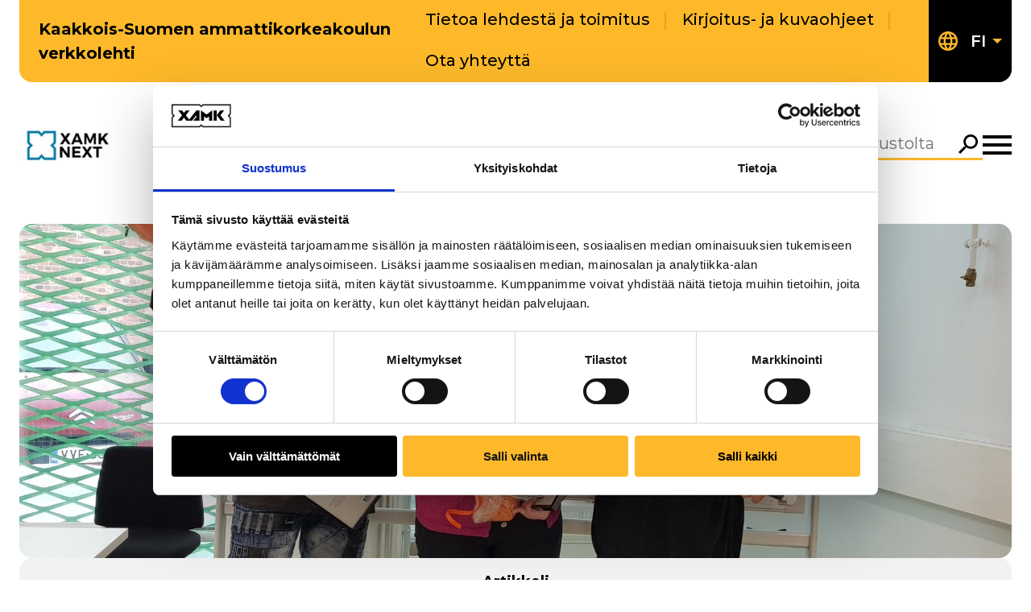

--- FILE ---
content_type: text/html; charset=UTF-8
request_url: https://next.xamk.fi/ammattitaidolla/xamkissa-tehdaan-toita-laadukkaan-verkko-opetuksen-eteen/
body_size: 18756
content:
<!doctype html>
    <html class="Single" lang="fi">
        <head>
            <meta charset="utf-8">
            <meta http-equiv="x-ua-compatible" content="ie=edge">
            <meta name="viewport" content="width=device-width, initial-scale=1.0">

            
                <script id="Cookiebot" src="https://consent.cookiebot.com/uc.js" data-cbid="3b322523-d6fd-47b1-9f83-7922b9d0142a" data-blockingmode="auto" type="text/javascript" data-culture="FI"></script>
            

            <title>Xamkissa tehdään töitä laadukkaan verkko&#x2d;opetuksen eteen &#x2d; Next&#x2d;verkkolehti</title>
	<style>img:is([sizes="auto" i], [sizes^="auto," i]) { contain-intrinsic-size: 3000px 1500px }</style>
	
<!-- The SEO Framework by Sybre Waaijer -->
<meta name="robots" content="max-snippet:-1,max-image-preview:large,max-video-preview:-1" />
<link rel="canonical" href="https://next.xamk.fi/ammattitaidolla/xamkissa-tehdaan-toita-laadukkaan-verkko-opetuksen-eteen/" />
<meta name="description" content="&Auml;&auml;nestyksess&auml; menestyneit&auml; toteutuksia on esitelty sek&auml; kampuksella toteutettavassa Digi.peda &#x2d;seminaarissa ett&auml; verkossa toteutetuissa Digigoodies&#8230;" />
<meta property="og:type" content="article" />
<meta property="og:locale" content="fi_FI" />
<meta property="og:site_name" content="Next-verkkolehti" />
<meta property="og:title" content="Xamkissa tehdään töitä laadukkaan verkko&#x2d;opetuksen eteen" />
<meta property="og:description" content="&Auml;&auml;nestyksess&auml; menestyneit&auml; toteutuksia on esitelty sek&auml; kampuksella toteutettavassa Digi.peda &#x2d;seminaarissa ett&auml; verkossa toteutetuissa Digigoodies &#x2d;webinaareissa." />
<meta property="og:url" content="https://next.xamk.fi/ammattitaidolla/xamkissa-tehdaan-toita-laadukkaan-verkko-opetuksen-eteen/" />
<meta property="og:image" content="https://next.xamk.fi/app/uploads/sites/3/2024/11/Digiope2018_voittajat.jpg" />
<meta property="og:image:width" content="4032" />
<meta property="og:image:height" content="2268" />
<meta property="og:image:alt" content="Digi.ope -palkinnon voittajat poseeraavat iloisina kukkien ja kunniakirjojen kanssa." />
<meta property="article:published_time" content="2019-06-07T06:39:50+00:00" />
<meta property="article:modified_time" content="2024-11-11T14:07:22+00:00" />
<meta name="twitter:card" content="summary_large_image" />
<meta name="twitter:title" content="Xamkissa tehdään töitä laadukkaan verkko&#x2d;opetuksen eteen" />
<meta name="twitter:description" content="&Auml;&auml;nestyksess&auml; menestyneit&auml; toteutuksia on esitelty sek&auml; kampuksella toteutettavassa Digi.peda &#x2d;seminaarissa ett&auml; verkossa toteutetuissa Digigoodies &#x2d;webinaareissa." />
<meta name="twitter:image" content="https://next.xamk.fi/app/uploads/sites/3/2024/11/Digiope2018_voittajat.jpg" />
<meta name="twitter:image:alt" content="Digi.ope -palkinnon voittajat poseeraavat iloisina kukkien ja kunniakirjojen kanssa." />
<script type="application/ld+json">{"@context":"https://schema.org","@graph":[{"@type":"WebSite","@id":"https://next.xamk.fi/#/schema/WebSite","url":"https://next.xamk.fi/","name":"Next&#x2d;verkkolehti","inLanguage":"fi","potentialAction":{"@type":"SearchAction","target":{"@type":"EntryPoint","urlTemplate":"https://next.xamk.fi/search/{search_term_string}/"},"query-input":"required name=search_term_string"},"publisher":{"@type":"Organization","@id":"https://next.xamk.fi/#/schema/Organization","name":"Next&#x2d;verkkolehti","url":"https://next.xamk.fi/"}},{"@type":"WebPage","@id":"https://next.xamk.fi/ammattitaidolla/xamkissa-tehdaan-toita-laadukkaan-verkko-opetuksen-eteen/","url":"https://next.xamk.fi/ammattitaidolla/xamkissa-tehdaan-toita-laadukkaan-verkko-opetuksen-eteen/","name":"Xamkissa tehdään töitä laadukkaan verkko&#x2d;opetuksen eteen &#x2d; Next&#x2d;verkkolehti","description":"&Auml;&auml;nestyksess&auml; menestyneit&auml; toteutuksia on esitelty sek&auml; kampuksella toteutettavassa Digi.peda &#x2d;seminaarissa ett&auml; verkossa toteutetuissa Digigoodies&#8230;","inLanguage":"fi","isPartOf":{"@id":"https://next.xamk.fi/#/schema/WebSite"},"breadcrumb":{"@type":"BreadcrumbList","@id":"https://next.xamk.fi/#/schema/BreadcrumbList","itemListElement":[{"@type":"ListItem","position":1,"item":"https://next.xamk.fi/","name":"Next&#x2d;verkkolehti"},{"@type":"ListItem","position":2,"item":"https://next.xamk.fi/category/ammattitaidolla/","name":"Kategoria: Ammattitaidolla"},{"@type":"ListItem","position":3,"name":"Xamkissa tehdään töitä laadukkaan verkko&#x2d;opetuksen eteen"}]},"potentialAction":{"@type":"ReadAction","target":"https://next.xamk.fi/ammattitaidolla/xamkissa-tehdaan-toita-laadukkaan-verkko-opetuksen-eteen/"},"datePublished":"2019-06-07T06:39:50+00:00","dateModified":"2024-11-11T14:07:22+00:00"}]}</script>
<!-- / The SEO Framework by Sybre Waaijer | 15.82ms meta | 2.17ms boot -->

<link rel='dns-prefetch' href='//next.xamk.fi' />
<link rel='dns-prefetch' href='//fonts.googleapis.com' />
<link rel='stylesheet' id='wp-block-library-css' href='https://next.xamk.fi/wp-includes/css/dist/block-library/style.min.css?ver=6.7.1' type='text/css' media='all' />
<style id='filebird-block-filebird-gallery-style-inline-css' type='text/css'>
ul.filebird-block-filebird-gallery{margin:auto!important;padding:0!important;width:100%}ul.filebird-block-filebird-gallery.layout-grid{display:grid;grid-gap:20px;align-items:stretch;grid-template-columns:repeat(var(--columns),1fr);justify-items:stretch}ul.filebird-block-filebird-gallery.layout-grid li img{border:1px solid #ccc;box-shadow:2px 2px 6px 0 rgba(0,0,0,.3);height:100%;max-width:100%;-o-object-fit:cover;object-fit:cover;width:100%}ul.filebird-block-filebird-gallery.layout-masonry{-moz-column-count:var(--columns);-moz-column-gap:var(--space);column-gap:var(--space);-moz-column-width:var(--min-width);columns:var(--min-width) var(--columns);display:block;overflow:auto}ul.filebird-block-filebird-gallery.layout-masonry li{margin-bottom:var(--space)}ul.filebird-block-filebird-gallery li{list-style:none}ul.filebird-block-filebird-gallery li figure{height:100%;margin:0;padding:0;position:relative;width:100%}ul.filebird-block-filebird-gallery li figure figcaption{background:linear-gradient(0deg,rgba(0,0,0,.7),rgba(0,0,0,.3) 70%,transparent);bottom:0;box-sizing:border-box;color:#fff;font-size:.8em;margin:0;max-height:100%;overflow:auto;padding:3em .77em .7em;position:absolute;text-align:center;width:100%;z-index:2}ul.filebird-block-filebird-gallery li figure figcaption a{color:inherit}

</style>
<style id='global-styles-inline-css' type='text/css'>
:root{--wp--preset--aspect-ratio--square: 1;--wp--preset--aspect-ratio--4-3: 4/3;--wp--preset--aspect-ratio--3-4: 3/4;--wp--preset--aspect-ratio--3-2: 3/2;--wp--preset--aspect-ratio--2-3: 2/3;--wp--preset--aspect-ratio--16-9: 16/9;--wp--preset--aspect-ratio--9-16: 9/16;--wp--preset--color--black: #000000;--wp--preset--color--cyan-bluish-gray: #abb8c3;--wp--preset--color--white: #ffffff;--wp--preset--color--pale-pink: #f78da7;--wp--preset--color--vivid-red: #cf2e2e;--wp--preset--color--luminous-vivid-orange: #ff6900;--wp--preset--color--luminous-vivid-amber: #fcb900;--wp--preset--color--light-green-cyan: #7bdcb5;--wp--preset--color--vivid-green-cyan: #00d084;--wp--preset--color--pale-cyan-blue: #8ed1fc;--wp--preset--color--vivid-cyan-blue: #0693e3;--wp--preset--color--vivid-purple: #9b51e0;--wp--preset--gradient--vivid-cyan-blue-to-vivid-purple: linear-gradient(135deg,rgba(6,147,227,1) 0%,rgb(155,81,224) 100%);--wp--preset--gradient--light-green-cyan-to-vivid-green-cyan: linear-gradient(135deg,rgb(122,220,180) 0%,rgb(0,208,130) 100%);--wp--preset--gradient--luminous-vivid-amber-to-luminous-vivid-orange: linear-gradient(135deg,rgba(252,185,0,1) 0%,rgba(255,105,0,1) 100%);--wp--preset--gradient--luminous-vivid-orange-to-vivid-red: linear-gradient(135deg,rgba(255,105,0,1) 0%,rgb(207,46,46) 100%);--wp--preset--gradient--very-light-gray-to-cyan-bluish-gray: linear-gradient(135deg,rgb(238,238,238) 0%,rgb(169,184,195) 100%);--wp--preset--gradient--cool-to-warm-spectrum: linear-gradient(135deg,rgb(74,234,220) 0%,rgb(151,120,209) 20%,rgb(207,42,186) 40%,rgb(238,44,130) 60%,rgb(251,105,98) 80%,rgb(254,248,76) 100%);--wp--preset--gradient--blush-light-purple: linear-gradient(135deg,rgb(255,206,236) 0%,rgb(152,150,240) 100%);--wp--preset--gradient--blush-bordeaux: linear-gradient(135deg,rgb(254,205,165) 0%,rgb(254,45,45) 50%,rgb(107,0,62) 100%);--wp--preset--gradient--luminous-dusk: linear-gradient(135deg,rgb(255,203,112) 0%,rgb(199,81,192) 50%,rgb(65,88,208) 100%);--wp--preset--gradient--pale-ocean: linear-gradient(135deg,rgb(255,245,203) 0%,rgb(182,227,212) 50%,rgb(51,167,181) 100%);--wp--preset--gradient--electric-grass: linear-gradient(135deg,rgb(202,248,128) 0%,rgb(113,206,126) 100%);--wp--preset--gradient--midnight: linear-gradient(135deg,rgb(2,3,129) 0%,rgb(40,116,252) 100%);--wp--preset--font-size--small: 13px;--wp--preset--font-size--medium: 20px;--wp--preset--font-size--large: 36px;--wp--preset--font-size--x-large: 42px;--wp--preset--spacing--20: 0.44rem;--wp--preset--spacing--30: 0.67rem;--wp--preset--spacing--40: 1rem;--wp--preset--spacing--50: 1.5rem;--wp--preset--spacing--60: 2.25rem;--wp--preset--spacing--70: 3.38rem;--wp--preset--spacing--80: 5.06rem;--wp--preset--shadow--natural: 6px 6px 9px rgba(0, 0, 0, 0.2);--wp--preset--shadow--deep: 12px 12px 50px rgba(0, 0, 0, 0.4);--wp--preset--shadow--sharp: 6px 6px 0px rgba(0, 0, 0, 0.2);--wp--preset--shadow--outlined: 6px 6px 0px -3px rgba(255, 255, 255, 1), 6px 6px rgba(0, 0, 0, 1);--wp--preset--shadow--crisp: 6px 6px 0px rgba(0, 0, 0, 1);}.wp-block-group{--wp--preset--color--black: #000000;--wp--preset--color--primary: #FDB92A;--wp--preset--color--secondary: #F2F2F2;--wp--preset--color--white: #FFFFFF;}.wp-block-heading{--wp--preset--color--black: #000000;--wp--preset--color--primary: #FDB92A;--wp--preset--color--secondary: #F2F2F2;--wp--preset--color--white: #FFFFFF;}p{--wp--preset--color--primary: #FDB92A;}:root { --wp--style--global--content-size: 1344px;--wp--style--global--wide-size: 1688px; }:where(body) { margin: 0; }.wp-site-blocks > .alignleft { float: left; margin-right: 2em; }.wp-site-blocks > .alignright { float: right; margin-left: 2em; }.wp-site-blocks > .aligncenter { justify-content: center; margin-left: auto; margin-right: auto; }:where(.is-layout-flex){gap: 0.5em;}:where(.is-layout-grid){gap: 0.5em;}.is-layout-flow > .alignleft{float: left;margin-inline-start: 0;margin-inline-end: 2em;}.is-layout-flow > .alignright{float: right;margin-inline-start: 2em;margin-inline-end: 0;}.is-layout-flow > .aligncenter{margin-left: auto !important;margin-right: auto !important;}.is-layout-constrained > .alignleft{float: left;margin-inline-start: 0;margin-inline-end: 2em;}.is-layout-constrained > .alignright{float: right;margin-inline-start: 2em;margin-inline-end: 0;}.is-layout-constrained > .aligncenter{margin-left: auto !important;margin-right: auto !important;}.is-layout-constrained > :where(:not(.alignleft):not(.alignright):not(.alignfull)){max-width: var(--wp--style--global--content-size);margin-left: auto !important;margin-right: auto !important;}.is-layout-constrained > .alignwide{max-width: var(--wp--style--global--wide-size);}body .is-layout-flex{display: flex;}.is-layout-flex{flex-wrap: wrap;align-items: center;}.is-layout-flex > :is(*, div){margin: 0;}body .is-layout-grid{display: grid;}.is-layout-grid > :is(*, div){margin: 0;}body{padding-top: 0px;padding-right: 0px;padding-bottom: 0px;padding-left: 0px;}a:where(:not(.wp-element-button)){text-decoration: underline;}:root :where(.wp-element-button, .wp-block-button__link){background-color: #32373c;border-width: 0;color: #fff;font-family: inherit;font-size: inherit;line-height: inherit;padding: calc(0.667em + 2px) calc(1.333em + 2px);text-decoration: none;}.has-black-color{color: var(--wp--preset--color--black) !important;}.has-cyan-bluish-gray-color{color: var(--wp--preset--color--cyan-bluish-gray) !important;}.has-white-color{color: var(--wp--preset--color--white) !important;}.has-pale-pink-color{color: var(--wp--preset--color--pale-pink) !important;}.has-vivid-red-color{color: var(--wp--preset--color--vivid-red) !important;}.has-luminous-vivid-orange-color{color: var(--wp--preset--color--luminous-vivid-orange) !important;}.has-luminous-vivid-amber-color{color: var(--wp--preset--color--luminous-vivid-amber) !important;}.has-light-green-cyan-color{color: var(--wp--preset--color--light-green-cyan) !important;}.has-vivid-green-cyan-color{color: var(--wp--preset--color--vivid-green-cyan) !important;}.has-pale-cyan-blue-color{color: var(--wp--preset--color--pale-cyan-blue) !important;}.has-vivid-cyan-blue-color{color: var(--wp--preset--color--vivid-cyan-blue) !important;}.has-vivid-purple-color{color: var(--wp--preset--color--vivid-purple) !important;}.has-black-background-color{background-color: var(--wp--preset--color--black) !important;}.has-cyan-bluish-gray-background-color{background-color: var(--wp--preset--color--cyan-bluish-gray) !important;}.has-white-background-color{background-color: var(--wp--preset--color--white) !important;}.has-pale-pink-background-color{background-color: var(--wp--preset--color--pale-pink) !important;}.has-vivid-red-background-color{background-color: var(--wp--preset--color--vivid-red) !important;}.has-luminous-vivid-orange-background-color{background-color: var(--wp--preset--color--luminous-vivid-orange) !important;}.has-luminous-vivid-amber-background-color{background-color: var(--wp--preset--color--luminous-vivid-amber) !important;}.has-light-green-cyan-background-color{background-color: var(--wp--preset--color--light-green-cyan) !important;}.has-vivid-green-cyan-background-color{background-color: var(--wp--preset--color--vivid-green-cyan) !important;}.has-pale-cyan-blue-background-color{background-color: var(--wp--preset--color--pale-cyan-blue) !important;}.has-vivid-cyan-blue-background-color{background-color: var(--wp--preset--color--vivid-cyan-blue) !important;}.has-vivid-purple-background-color{background-color: var(--wp--preset--color--vivid-purple) !important;}.has-black-border-color{border-color: var(--wp--preset--color--black) !important;}.has-cyan-bluish-gray-border-color{border-color: var(--wp--preset--color--cyan-bluish-gray) !important;}.has-white-border-color{border-color: var(--wp--preset--color--white) !important;}.has-pale-pink-border-color{border-color: var(--wp--preset--color--pale-pink) !important;}.has-vivid-red-border-color{border-color: var(--wp--preset--color--vivid-red) !important;}.has-luminous-vivid-orange-border-color{border-color: var(--wp--preset--color--luminous-vivid-orange) !important;}.has-luminous-vivid-amber-border-color{border-color: var(--wp--preset--color--luminous-vivid-amber) !important;}.has-light-green-cyan-border-color{border-color: var(--wp--preset--color--light-green-cyan) !important;}.has-vivid-green-cyan-border-color{border-color: var(--wp--preset--color--vivid-green-cyan) !important;}.has-pale-cyan-blue-border-color{border-color: var(--wp--preset--color--pale-cyan-blue) !important;}.has-vivid-cyan-blue-border-color{border-color: var(--wp--preset--color--vivid-cyan-blue) !important;}.has-vivid-purple-border-color{border-color: var(--wp--preset--color--vivid-purple) !important;}.has-vivid-cyan-blue-to-vivid-purple-gradient-background{background: var(--wp--preset--gradient--vivid-cyan-blue-to-vivid-purple) !important;}.has-light-green-cyan-to-vivid-green-cyan-gradient-background{background: var(--wp--preset--gradient--light-green-cyan-to-vivid-green-cyan) !important;}.has-luminous-vivid-amber-to-luminous-vivid-orange-gradient-background{background: var(--wp--preset--gradient--luminous-vivid-amber-to-luminous-vivid-orange) !important;}.has-luminous-vivid-orange-to-vivid-red-gradient-background{background: var(--wp--preset--gradient--luminous-vivid-orange-to-vivid-red) !important;}.has-very-light-gray-to-cyan-bluish-gray-gradient-background{background: var(--wp--preset--gradient--very-light-gray-to-cyan-bluish-gray) !important;}.has-cool-to-warm-spectrum-gradient-background{background: var(--wp--preset--gradient--cool-to-warm-spectrum) !important;}.has-blush-light-purple-gradient-background{background: var(--wp--preset--gradient--blush-light-purple) !important;}.has-blush-bordeaux-gradient-background{background: var(--wp--preset--gradient--blush-bordeaux) !important;}.has-luminous-dusk-gradient-background{background: var(--wp--preset--gradient--luminous-dusk) !important;}.has-pale-ocean-gradient-background{background: var(--wp--preset--gradient--pale-ocean) !important;}.has-electric-grass-gradient-background{background: var(--wp--preset--gradient--electric-grass) !important;}.has-midnight-gradient-background{background: var(--wp--preset--gradient--midnight) !important;}.has-small-font-size{font-size: var(--wp--preset--font-size--small) !important;}.has-medium-font-size{font-size: var(--wp--preset--font-size--medium) !important;}.has-large-font-size{font-size: var(--wp--preset--font-size--large) !important;}.has-x-large-font-size{font-size: var(--wp--preset--font-size--x-large) !important;}.wp-block-group.has-black-color{color: var(--wp--preset--color--black) !important;}.wp-block-group.has-primary-color{color: var(--wp--preset--color--primary) !important;}.wp-block-group.has-secondary-color{color: var(--wp--preset--color--secondary) !important;}.wp-block-group.has-white-color{color: var(--wp--preset--color--white) !important;}.wp-block-group.has-black-background-color{background-color: var(--wp--preset--color--black) !important;}.wp-block-group.has-primary-background-color{background-color: var(--wp--preset--color--primary) !important;}.wp-block-group.has-secondary-background-color{background-color: var(--wp--preset--color--secondary) !important;}.wp-block-group.has-white-background-color{background-color: var(--wp--preset--color--white) !important;}.wp-block-group.has-black-border-color{border-color: var(--wp--preset--color--black) !important;}.wp-block-group.has-primary-border-color{border-color: var(--wp--preset--color--primary) !important;}.wp-block-group.has-secondary-border-color{border-color: var(--wp--preset--color--secondary) !important;}.wp-block-group.has-white-border-color{border-color: var(--wp--preset--color--white) !important;}.wp-block-heading.has-black-color{color: var(--wp--preset--color--black) !important;}.wp-block-heading.has-primary-color{color: var(--wp--preset--color--primary) !important;}.wp-block-heading.has-secondary-color{color: var(--wp--preset--color--secondary) !important;}.wp-block-heading.has-white-color{color: var(--wp--preset--color--white) !important;}.wp-block-heading.has-black-background-color{background-color: var(--wp--preset--color--black) !important;}.wp-block-heading.has-primary-background-color{background-color: var(--wp--preset--color--primary) !important;}.wp-block-heading.has-secondary-background-color{background-color: var(--wp--preset--color--secondary) !important;}.wp-block-heading.has-white-background-color{background-color: var(--wp--preset--color--white) !important;}.wp-block-heading.has-black-border-color{border-color: var(--wp--preset--color--black) !important;}.wp-block-heading.has-primary-border-color{border-color: var(--wp--preset--color--primary) !important;}.wp-block-heading.has-secondary-border-color{border-color: var(--wp--preset--color--secondary) !important;}.wp-block-heading.has-white-border-color{border-color: var(--wp--preset--color--white) !important;}p.has-primary-color{color: var(--wp--preset--color--primary) !important;}p.has-primary-background-color{background-color: var(--wp--preset--color--primary) !important;}p.has-primary-border-color{border-color: var(--wp--preset--color--primary) !important;}
:where(.wp-block-post-template.is-layout-flex){gap: 1.25em;}:where(.wp-block-post-template.is-layout-grid){gap: 1.25em;}
:where(.wp-block-columns.is-layout-flex){gap: 2em;}:where(.wp-block-columns.is-layout-grid){gap: 2em;}
:root :where(.wp-block-pullquote){font-size: 1.5em;line-height: 1.6;}
</style>
<link rel='stylesheet' id='auth0-widget-css' href='https://next.xamk.fi/app/plugins/auth0/assets/css/main.css?ver=4.6.2' type='text/css' media='all' />
<link rel='stylesheet' id='cookiebot-helper-public-css-css' href='https://next.xamk.fi/app/plugins/wp-cookiebot-helper/assets/dist/main.css?ver=1765439824' type='text/css' media='all' />
<link rel='stylesheet' id='theme-google-fonts-css' href='https://fonts.googleapis.com/css2?family=Montserrat%3Aital%2Cwght%400%2C100..900%3B1%2C100..900&#038;display=swap&#038;ver=6.7.1' type='text/css' media='all' />
<link rel='stylesheet' id='theme-frontend-css' href='https://next.xamk.fi/app/themes/xamk/assets/dist/main.css?ver=1765439907' type='text/css' media='all' />
<script type="text/javascript" src="https://next.xamk.fi/wp-includes/js/jquery/jquery.min.js?ver=3.7.1" id="jquery-core-js" data-cookieconsent="ignore"></script data-cookieconsent="ignore">
<script type="text/javascript" src="https://next.xamk.fi/app/plugins/dustpress-js/js/dustpress-min.js?ver=4.4.2" id="dustpress-js"></script>
<script type="text/javascript" src="https://next.xamk.fi/app/plugins/wp-cookiebot-helper/assets/dist/main.js?ver=1765439824" id="cookiebot-helper-public-js-js"></script>
<!-- Stream WordPress user activity plugin v4.1.1 -->
<link rel="icon" href="https://next.xamk.fi/app/themes/next/assets/images/favicon.png" sizes="32x32" />
<link rel="icon" href="https://next.xamk.fi/app/themes/next/assets/images/favicon.png" sizes="192x192" />
<link rel="apple-touch-icon" href="https://next.xamk.fi/app/themes/next/assets/images/favicon.png" />
<meta name="msapplication-TileImage" content="https://next.xamk.fi/app/themes/next/assets/images/favicon.png" />

        </head>

        <body class="post-template-default single single-post postid-2798 single-format-standard">

            

            <header id="top" class="site-header">
                <a href="#main-content" class="skip-to-content">
                    Siirry pääsisältöön
                </a>

                <div class="site-header__wrapper">

    


    <div class="site-header__top is-flex is-align-items-center has-background-primary mb-5">
        
            <div class="site-header__site-name is-hidden-touch has-text-weight-bold pl-5 py-2">
                Kaakkois-Suomen ammattikorkeakoulun verkkolehti
            </div>
        

        <div class="site-header__help-menu is-hidden-touch is-flex is-flex-grow-1 is-justify-content-flex-end">
            
    <ul class="help-menu is-flex is-flex-wrap-wrap is-unstyled is-align-items-center pl-0">
        
            <li class="help-menu__item ">
                <a href="https://next.xamk.fi/toimitus/" class="has-text-black">
                    Tietoa lehdestä ja toimitus
                </a>
            </li>
        
            <li class="help-menu__item ">
                <a href="https://next.xamk.fi/kirjoitus-ja-kuvaohjeet/" class="has-text-black">
                    Kirjoitus- ja kuvaohjeet
                </a>
            </li>
        
            <li class="help-menu__item ">
                <a href="https://next.xamk.fi/yhteydenotto/" class="has-text-black">
                    Ota yhteyttä
                </a>
            </li>
        
    </ul>


        </div>

        
            <div class="site-header__language-menu is-hidden-touch is-flex is-align-self-stretch ml-auto">
                <nav id="header" class="language-menu js-language-menu is-relative is-flex is-align-items-center has-background-black px-3" aria-label="Kielivalikko">

    
    <button class="language-menu__toggle js-language-menu-toggle has-text-white p-0" aria-expanded="false" aria-controls="language-menu-dropdown-header">
        <div class="language-menu__current is-relative is-flex is-align-items-center">
            
            
    <svg class="icon icon--globe icon--fill-primary
         
        language-menu__icon" aria-hidden="true">
        <use href="#icon-globe"></use>
    </svg>


            
            
            <span class="is-sr-only">Nykyinen kieli: Suomi</span>

            
            <span class="language-menu__current-item is-uppercase has-text-weight-semibold mr-2">fi</span>
            
            
            
    <svg class="icon icon--dropdown-arrow-down icon--fill-primary
        icon--size-xs 
        language-menu__current-icon" aria-hidden="true">
        <use href="#icon-dropdown-arrow-down"></use>
    </svg>


        </div>
    </button>

    
    <ul id="language-menu-dropdown-header" class="language-menu__dropdown js-language-menu-dropdown is-hidden has-background-black is-unstyled px-3 pb-2 m-0">
        
        

    </ul>
</nav>

            </div>
        
    </div>
    <div class="site-header__bottom is-flex is-align-items-center">
        <div class="site-header__branding">
            <div class="site-header__logo is-relative">
    <div class="site-header__logo-image">
    
        
            <a href="https://next.xamk.fi/" class="is-block" aria-label="Go to front page">
                <img width="320" height="126" src="https://next.xamk.fi/app/uploads/sites/3/2024/11/next-320x126-1.jpg" class="attachment-medium size-medium" alt="" loading="eager" decoding="async" />
            </a>
        
    
    </div>
</div>

        </div>

        <nav id="js-main-menu" class="navbar bulmally-navbar js-site-nav is-hidden-touch is-hidden-desktop is-flex-widescreen is-align-items-center" role="navigation" aria-label="Päävalikko">
            
    <ul class="js-main-menu-items main-menu is-flex is-flex-wrap-wrap is-justify-content-flex-end is-unstyled mb-0">
        
            <li class="main-menu__item is-relative is-flex is-align-items-center ">
                <a href="https://next.xamk.fi/kaikki-artikkelit/"
                    
                    class="main-menu__link has-text-weight-bold">
                    Kaikki artikkelit
                </a>
                
            </li>
        
            <li class="main-menu__item is-relative is-flex is-align-items-center ">
                <a href="https://next.xamk.fi/ammattitaidolla/?search=&#038;filter-article-type=&#038;filter-category=7&#038;filter-year-and-month=#results"
                    
                    class="main-menu__link has-text-weight-bold">
                    Ammattitaidolla
                </a>
                
            </li>
        
            <li class="main-menu__item is-relative is-flex is-align-items-center ">
                <a href="https://next.xamk.fi/nakokulma/?search=&#038;filter-article-type=&#038;filter-category=9&#038;filter-year-and-month=#results"
                    
                    class="main-menu__link has-text-weight-bold">
                    Näkökulma
                </a>
                
            </li>
        
            <li class="main-menu__item is-relative is-flex is-align-items-center ">
                <a href="https://next.xamk.fi/uutta-luomassa/?search=&#038;filter-article-type=&#038;filter-category=11&#038;filter-year-and-month=#results"
                    
                    class="main-menu__link has-text-weight-bold">
                    Uutta luomassa
                </a>
                
            </li>
        
            <li class="main-menu__item is-relative is-flex is-align-items-center ">
                <a href="https://next.xamk.fi/vastuullisesti/?search=&#038;filter-article-type=&#038;filter-category=13&#038;filter-year-and-month=#results"
                    
                    class="main-menu__link has-text-weight-bold">
                    Vastuullisesti
                </a>
                
            </li>
        
            <li class="main-menu__item is-relative is-flex is-align-items-center ">
                <a href="https://next.xamk.fi/yhteistyossa/?search=&#038;filter-article-type=&#038;filter-category=15&#038;filter-year-and-month=#results"
                    
                    class="main-menu__link has-text-weight-bold">
                    Yhteistyössä
                </a>
                
            </li>
        
    </ul>

    
    <button class="is-hidden js-dummy-nav-toggle"></button>


        </nav>

        <div class="header-search is-relative">
    <form method="get" action="https://next.xamk.fi/" class="header-search__form is-flex" aria-label="Hakulomake">
        <label for="header-search__input--header" class="is-sr-only">
            Hae
        </label>

        <input id="header-search__input--header" type="text" class="js-autocomplete-search header-search__input is-hidden-touch" name="s" autocomplete="off" placeholder="Hae sivustolta">

        <button type="submit" class="header-search__submit is-flex"">
            <span class="is-sr-only">Hae</span>
            
    <svg class="icon icon--search 
        icon--size-md 
        header-search__input-icon" aria-hidden="true">
        <use href="#icon-search"></use>
    </svg>


        </button>

        <div class="js-autocomplete autocomplete has-border-radius-lg is-hidden">
            <div class="autocomplete__wrapper p-5">
                <div class="js-autocomplete-no-results autocomplete__no-results">Ei tuloksia</div>
                <div class="js-autocomplete-loading autocomplete__loading">Ladataan...</div>
                <div class="js-autocomplete-error autocomplete__error">Jokin meni pieleen</div>
                <div class="js-autocomplete-result-container autocomplete__result-container mb-6"></div>
                <button type="submit" class="autocomplete__submit is-inline-flex">Näytä kaikki tulokset</button>
            </div>
            
        </div>
    </form>
</div>


        <div class="site-header__megamenu">
            <button
                id="js-navbar-megamenu"
                class="js-navbar-megamenu navbar-megamenu is-flex"
                aria-controls="megamenu"
                aria-expanded="false"
            >
                <div class="site-header__close-megamenu">
                    <span class="is-hidden is-block-tablet">Sulje valikko</span>
                </div>

                <span class="open-icon">
                    <span class="is-sr-only">Avaa megamenu</span>
                    
    <svg class="icon icon--hamburger-menu 
        icon--size-md 
        " aria-hidden="true">
        <use href="#icon-hamburger-menu"></use>
    </svg>


                </span>

                <span class="close-icon">
                    <span class="is-sr-only">Sulje valikko</span>
                     
    <svg class="icon icon--x icon--fill-primary
        icon--size-md 
        " aria-hidden="true">
        <use href="#icon-x"></use>
    </svg>


                </span>
            </button>

            
<div id="megamenu" class="megamenu is-hidden" aria-labelledby="js-navbar-megamenu">
    <div class="megamenu__header is-flex is-justify-content-space-between">
        

        <div class="megamenu__header__right is-flex ml-auto">
        
            
                <div class="megamenu__header__language-menu is-hidden-desktop mr-2">
                    <nav id="megamenu-language-menu" class="language-menu js-language-menu is-relative is-flex is-align-items-center has-background-black px-3" aria-label="Kielivalikko">

    
    <button class="language-menu__toggle js-language-menu-toggle has-text-white p-0" aria-expanded="false" aria-controls="language-menu-dropdown-megamenu-language-menu">
        <div class="language-menu__current is-relative is-flex is-align-items-center">
            
            
    <svg class="icon icon--globe icon--fill-primary
         
        language-menu__icon" aria-hidden="true">
        <use href="#icon-globe"></use>
    </svg>


            
            
            <span class="is-sr-only">Nykyinen kieli: Suomi</span>

            
            <span class="language-menu__current-item is-uppercase has-text-weight-semibold mr-2">fi</span>
            
            
            
    <svg class="icon icon--dropdown-arrow-down icon--fill-primary
        icon--size-xs 
        language-menu__current-icon" aria-hidden="true">
        <use href="#icon-dropdown-arrow-down"></use>
    </svg>


        </div>
    </button>

    
    <ul id="language-menu-dropdown-megamenu-language-menu" class="language-menu__dropdown js-language-menu-dropdown is-hidden has-background-black is-unstyled px-3 pb-2 m-0">
        
        

    </ul>
</nav>

                </div>
            

            <div class="header-search is-relative">
    <form method="get" action="https://next.xamk.fi/" class="header-search__form is-flex" aria-label="Hakulomake">
        <label for="header-search__input--megamenu" class="is-sr-only">
            Hae
        </label>

        <input id="header-search__input--megamenu" type="text" class="js-autocomplete-search header-search__input is-hidden-mobile" name="s" autocomplete="off" placeholder="Hae sivustolta">

        <button type="submit" class="header-search__submit is-flex"">
            <span class="is-sr-only">Hae</span>
            
    <svg class="icon icon--search 
        icon--size-md 
        header-search__input-icon" aria-hidden="true">
        <use href="#icon-search"></use>
    </svg>


        </button>

        <div class="js-autocomplete autocomplete has-border-radius-lg is-hidden autocomplete--dark">
            <div class="autocomplete__wrapper p-5">
                <div class="js-autocomplete-no-results autocomplete__no-results">Ei tuloksia</div>
                <div class="js-autocomplete-loading autocomplete__loading">Ladataan...</div>
                <div class="js-autocomplete-error autocomplete__error">Jokin meni pieleen</div>
                <div class="js-autocomplete-result-container autocomplete__result-container mb-6"></div>
                <button type="submit" class="autocomplete__submit is-inline-flex">Näytä kaikki tulokset</button>
            </div>
            
        </div>
    </form>
</div>


            <div class="megamenu__header-close-text-spacer">
                <span class="navbar-megamenu__close-text">Sulje valikko</span>
            </div>
        </div>

    </div>

    <div class="megamenu__content is-flex">
        <div class="megamenu__content__article-lifts is-hidden-touch is-hidden-desktop-only">
            
                <h2 class="has-text-right">Viimeisimmät artikkelimme</h2>
            

            
                <div class="megamenu__content__pinned-post">
                    
                        <img width="900" height="493" src="https://next.xamk.fi/app/uploads/sites/3/2025/01/jaahyvaiset-nextille_ylakuva.jpg" class="has-border-radius-md" alt="" decoding="async" loading="lazy" srcset="https://next.xamk.fi/app/uploads/sites/3/2025/01/jaahyvaiset-nextille_ylakuva.jpg 900w, https://next.xamk.fi/app/uploads/sites/3/2025/01/jaahyvaiset-nextille_ylakuva-320x175.jpg 320w, https://next.xamk.fi/app/uploads/sites/3/2025/01/jaahyvaiset-nextille_ylakuva-768x421.jpg 768w" sizes="auto, (max-width: 900px) 100vw, 900px" />
                    

                    
                        <h3 class="megamenu__content__post-title has-background-primary py-2 px-2 is-size-5">Jäähyväiset Nextille</h3>
                    

                    
                        <a href="https://next.xamk.fi/nakokulma/jaahyvaiset-nextille/" class="button button-primary">Lue lisää</a>
                    
                </div>
            

            <div class="megamenu__content__latest-posts is-flex">
                
                    <div class="megamenu__content__latest-post">
                        
                            <img width="900" height="600" src="https://next.xamk.fi/app/uploads/sites/3/2025/01/yhteisollisyys_paakuva.jpg" class="has-border-radius-sm" alt="" decoding="async" loading="lazy" srcset="https://next.xamk.fi/app/uploads/sites/3/2025/01/yhteisollisyys_paakuva.jpg 900w, https://next.xamk.fi/app/uploads/sites/3/2025/01/yhteisollisyys_paakuva-320x213.jpg 320w, https://next.xamk.fi/app/uploads/sites/3/2025/01/yhteisollisyys_paakuva-768x512.jpg 768w" sizes="auto, (max-width: 900px) 100vw, 900px" />
                        

                        
                            <h3>Yhteisöllisyys työssä ei ole mielipideasia</h3>
                        

                        
                            <p><a href="https://next.xamk.fi/nakokulma/yhteisollisyys-tyossa-ei-ole-mielipideasia/" class="button button-primary">Lue lisää</a></p>
                        
                    </div>
                
                    <div class="megamenu__content__latest-post">
                        
                            <img width="900" height="493" src="https://next.xamk.fi/app/uploads/sites/3/2025/01/pyorailevat-koululaiset_paakuva.jpg" class="has-border-radius-sm" alt="" decoding="async" loading="lazy" srcset="https://next.xamk.fi/app/uploads/sites/3/2025/01/pyorailevat-koululaiset_paakuva.jpg 900w, https://next.xamk.fi/app/uploads/sites/3/2025/01/pyorailevat-koululaiset_paakuva-320x175.jpg 320w, https://next.xamk.fi/app/uploads/sites/3/2025/01/pyorailevat-koululaiset_paakuva-768x421.jpg 768w" sizes="auto, (max-width: 900px) 100vw, 900px" />
                        

                        
                            <h3>Nuorten hyvinvointi ja kestävät kulkumuodot</h3>
                        

                        
                            <p><a href="https://next.xamk.fi/uutta-luomassa/nuorten-hyvinvointi-ja-kestavat-kulkumuodot/" class="button button-primary">Lue lisää</a></p>
                        
                    </div>
                
            </div>
            
        </div>

        <div class="megamenu__content__columns is-flex">
            
    <div class="megamenu__content__column">
        
            <h2 class="megamenu__content__heading is-hidden-mobile">Selaa julkaisukategorioittain</h2>

            <div class="js-accordion megamenu__content__accordion">
                <button class="js-accordion-toggle js-accordion-megamenu-toggle megamenu__content__accordion-title is-flex is-hidden-tablet is-align-items-center is-justify-content-space-between" aria-expanded="false" id="selaa-julkaisukategorioittain-title" aria-controls="selaa-julkaisukategorioittain" data-ignore-hash="true">
                    <span>Selaa julkaisukategorioittain</span>
                    <span class="js-megamenu-accordion-icon is-flex">
                        
    <svg class="icon icon--chevron-right-circle icon--fill-primary
        icon--size-md icon--rotate-90
        " aria-hidden="true">
        <use href="#icon-chevron-right-circle"></use>
    </svg>


                    </span>
                </button>

                <div class="megamenu__content__accordion-content is-block-tablet js-accordion-megamenu-content" role="region" id="selaa-julkaisukategorioittain" aria-labelledby="selaa-julkaisukategorioittain-title">
                    <ul class="megamenu__content__navlist">
                        
                            <li>
                                <a href="https://next.xamk.fi/kaikki-artikkelit/"
                                    
                                    class="megamenu__content__link has-text-white is-flex is-justify-content-space-between">
                                    Kaikki artikkelit
                                    
    <svg class="icon icon--dropdown-arrow-down icon--fill-primary
        icon--size-xs icon--rotate-270
        is-align-self-center" aria-hidden="true">
        <use href="#icon-dropdown-arrow-down"></use>
    </svg>


                                </a>
                            </li>
                        
                            <li>
                                <a href="https://next.xamk.fi/ammattitaidolla/?search=&#038;filter-article-type=&#038;filter-category=7&#038;filter-year-and-month=#results"
                                    
                                    class="megamenu__content__link has-text-white is-flex is-justify-content-space-between">
                                    Ammattitaidolla
                                    
    <svg class="icon icon--dropdown-arrow-down icon--fill-primary
        icon--size-xs icon--rotate-270
        is-align-self-center" aria-hidden="true">
        <use href="#icon-dropdown-arrow-down"></use>
    </svg>


                                </a>
                            </li>
                        
                            <li>
                                <a href="https://next.xamk.fi/nakokulma/?search=&#038;filter-article-type=&#038;filter-category=9&#038;filter-year-and-month=#results"
                                    
                                    class="megamenu__content__link has-text-white is-flex is-justify-content-space-between">
                                    Näkökulma
                                    
    <svg class="icon icon--dropdown-arrow-down icon--fill-primary
        icon--size-xs icon--rotate-270
        is-align-self-center" aria-hidden="true">
        <use href="#icon-dropdown-arrow-down"></use>
    </svg>


                                </a>
                            </li>
                        
                            <li>
                                <a href="https://next.xamk.fi/uutta-luomassa/?search=&#038;filter-article-type=&#038;filter-category=11&#038;filter-year-and-month=#results"
                                    
                                    class="megamenu__content__link has-text-white is-flex is-justify-content-space-between">
                                    Uutta luomassa
                                    
    <svg class="icon icon--dropdown-arrow-down icon--fill-primary
        icon--size-xs icon--rotate-270
        is-align-self-center" aria-hidden="true">
        <use href="#icon-dropdown-arrow-down"></use>
    </svg>


                                </a>
                            </li>
                        
                            <li>
                                <a href="https://next.xamk.fi/vastuullisesti/?search=&#038;filter-article-type=&#038;filter-category=13&#038;filter-year-and-month=#results"
                                    
                                    class="megamenu__content__link has-text-white is-flex is-justify-content-space-between">
                                    Vastuullisesti
                                    
    <svg class="icon icon--dropdown-arrow-down icon--fill-primary
        icon--size-xs icon--rotate-270
        is-align-self-center" aria-hidden="true">
        <use href="#icon-dropdown-arrow-down"></use>
    </svg>


                                </a>
                            </li>
                        
                            <li>
                                <a href="https://next.xamk.fi/yhteistyossa/?search=&#038;filter-article-type=&#038;filter-category=15&#038;filter-year-and-month=#results"
                                    
                                    class="megamenu__content__link has-text-white is-flex is-justify-content-space-between">
                                    Yhteistyössä
                                    
    <svg class="icon icon--dropdown-arrow-down icon--fill-primary
        icon--size-xs icon--rotate-270
        is-align-self-center" aria-hidden="true">
        <use href="#icon-dropdown-arrow-down"></use>
    </svg>


                                </a>
                            </li>
                        
                    </ul>
                </div>
            </div>
        

        

        <div class="megamenu__content__bottom-image is-hidden-mobile">
            

            
        </div>
    </div>

    <div class="megamenu__content__column">
        
            <h2 class="megamenu__content__heading is-hidden-mobile">Lue lisää</h2>

            <div class="js-accordion megamenu__content__accordion">
                <button class="js-accordion-toggle js-accordion-megamenu-toggle megamenu__content__accordion-title is-flex is-hidden-tablet is-align-items-center is-justify-content-space-between" aria-expanded="false" id="lue-lisaa-title" aria-controls="lue-lisaa" data-ignore-hash="true">
                    <span>Lue lisää</span>
                    <span class="js-megamenu-accordion-icon is-flex">
                        
    <svg class="icon icon--chevron-right-circle icon--fill-primary
        icon--size-md icon--rotate-90
        " aria-hidden="true">
        <use href="#icon-chevron-right-circle"></use>
    </svg>


                    </span>
                </button>

                <div class="megamenu__content__accordion-content is-block-tablet js-accordion-megamenu-content" role="region" id="lue-lisaa" aria-labelledby="lue-lisaa-title">
                    <ul class="megamenu__content__navlist">
                        
                            <li>
                                <a href="https://next.xamk.fi/toimitus/"
                                    
                                    class="megamenu__content__link has-text-white is-flex is-justify-content-space-between">
                                    Tietoa lehdestä ja toimitus
                                    
    <svg class="icon icon--dropdown-arrow-down icon--fill-primary
        icon--size-xs icon--rotate-270
        is-align-self-center" aria-hidden="true">
        <use href="#icon-dropdown-arrow-down"></use>
    </svg>


                                </a>
                            </li>
                        
                            <li>
                                <a href="https://next.xamk.fi/kirjoitus-ja-kuvaohjeet/"
                                    
                                    class="megamenu__content__link has-text-white is-flex is-justify-content-space-between">
                                    Kirjoitus- ja kuvaohjeet
                                    
    <svg class="icon icon--dropdown-arrow-down icon--fill-primary
        icon--size-xs icon--rotate-270
        is-align-self-center" aria-hidden="true">
        <use href="#icon-dropdown-arrow-down"></use>
    </svg>


                                </a>
                            </li>
                        
                            <li>
                                <a href="https://next.xamk.fi/yhteydenotto/"
                                    
                                    class="megamenu__content__link has-text-white is-flex is-justify-content-space-between">
                                    Yhteydenotto
                                    
    <svg class="icon icon--dropdown-arrow-down icon--fill-primary
        icon--size-xs icon--rotate-270
        is-align-self-center" aria-hidden="true">
        <use href="#icon-dropdown-arrow-down"></use>
    </svg>


                                </a>
                            </li>
                        
                    </ul>
                </div>
            </div>
        

        

        <div class="megamenu__content__bottom-image is-hidden-mobile">
            

            
        </div>
    </div>

    <div class="megamenu__content__column">
        

        

        <div class="megamenu__content__bottom-image is-hidden-mobile">
            

            
        </div>
    </div>


        </div>

    </div>
</div>


        </div>
    </div>
</div>

            </header>




    <main class="main-content" id="main-content">
        
            <article class="entry">

                <div class="entry__content">
                    <div class="alignwide">
                        <div class="post-hero">
    
        <div class="post-hero__image-wrapper objectfit-image-wrapper">
            <div class="post-hero__image-container objectfit-image-container">
                <img width="1920" height="1080" src="https://next.xamk.fi/app/uploads/sites/3/2024/11/Digiope2018_voittajat-1920x1080.jpg" class="post-hero__image objectfit-image" alt="Digi.ope -palkinnon voittajat poseeraavat iloisina kukkien ja kunniakirjojen kanssa." loading="eager" decoding="async" fetchpriority="high" srcset="https://next.xamk.fi/app/uploads/sites/3/2024/11/Digiope2018_voittajat-1920x1080.jpg 1920w, https://next.xamk.fi/app/uploads/sites/3/2024/11/Digiope2018_voittajat-320x180.jpg 320w, https://next.xamk.fi/app/uploads/sites/3/2024/11/Digiope2018_voittajat-1024x576.jpg 1024w, https://next.xamk.fi/app/uploads/sites/3/2024/11/Digiope2018_voittajat-768x432.jpg 768w" sizes="(max-width: 1920px) 100vw, 1920px" />
            </div>
        </div>
    

    
        <div class="post-hero__links-wrapper">

            
            <ul class="post-hero__links is-hidden-mobile is-unstyled pl-0 is-flex is-flex-wrap-wrap is-justify-content-center is-align-items-center mb-0">
                
                    <li class="post-hero__link post-hero__link--has-decoration has-text-weight-bold">
                        
                            <a href="https://next.xamk.fi/kaikki-artikkelit/?filter-article-type=17" class="has-text-black has-text-weight-bold">
                        
                            Artikkeli
                        
                            </a>
                        
                    </li>
                
            </ul>

            
            
                <div class="post-hero__links post-hero__links--slider mx-auto is-hidden-tablet slick-carousel"
                    aria-roledescription="carousel" data-slick="{&quot;dots&quot;:false,&quot;infinite&quot;:false,&quot;speed&quot;:300,&quot;slidesToShow&quot;:1,&quot;slidesToScroll&quot;:1,&quot;useGroupRole&quot;:true,&quot;regionLabel&quot;:&quot;Karuselli&quot;}">
                    
                        <div class="post-hero__link has-text-align-center has-text-weight-bold">
                            
                                <a href="https://next.xamk.fi/kaikki-artikkelit/?filter-article-type=17" class="has-text-black has-text-weight-bold">
                            
                                Artikkeli
                            
                                </a>
                            
                        </div>
                    
                </div>
            
        </div>
    
</div>

                    </div>

                    <div class="alignnarrow">
                        <h1 class="entry__title">
                            Xamkissa tehdään töitä laadukkaan verkko-opetuksen eteen
                        </h1>

                        <div class="post-meta">
    <div class="post-meta__rows keep-vertical-spacing">
        
            <div class="post-meta__row">
                <div class="post-meta__credits is-flex is-align-items-center is-flex-wrap-wrap">
                    
                        <span class="post-meta__date has-text-weight-medium">
                            <time datetime="2019-06-07">7.6.2019</time>
                        </span>
                    

                    
                </div>
            </div>
        
        
            <div class="post-meta__row">
                <ul class="post-meta__term-list is-unstyled is-flex is-align-items-center is-flex-wrap-wrap pl-0">
                    
                        <li class="post-meta__term">
                            
                                <a href="https://next.xamk.fi/kaikki-artikkelit/?filter-category=7" class="post-meta__term-link pill button-small">
                                    Ammattitaidolla
                                </a>
                            
                        </li>
                    
                </ul>
            </div>
        
    </div>
    
        <div class="post-meta__lead keep-vertical-spacing">
            <p>Xamkissa on toteutettu jo kuuden vuoden ajan vuosittainen äänestys, jossa opiskelijat ja henkilökunta voivat nostaa esiin erityisen hyväksi kokemiaan verkkototeutuksia. Koko äänestyksen ideana on ollut hyvien käytäntöjen esille nostaminen ja jakaminen ja sitä kautta verkko-opetuksen laadun kehittäminen.</p>

        </div>
    
</div>


                    </div>

                    <div class="block post-content alignnarrow">
    <p>Äänestyksessä menestyneitä toteutuksia on esitelty sekä kampuksella toteutettavassa <a href="http://blogit.xamk.fi/ekampus/verkko-ope-seminaari/">Digi.peda -seminaarissa</a> että verkossa toteutetuissa Digigoodies -webinaareissa.</p>

<p>“Kokemuksemme mukaan opettajat kokevat toisten opettajien toteutuksiin tutustumisen erittäin kiinnostavaksi ja hyödylliseksi. Vaikka toteutukset olisivat ihan eri alalta kuin omalta, niistä saa ideoita ja oivalluksia myös omaan opetukseen”, kuvailee verkko-opetuksen koordinaattori <strong>Tiina Parkkonen</strong>.</p>

<h2 class="wp-block-heading">Hyvät käytännöt esille</h2>

<p>Digiope -äänestykseen on saatu vuosittain runsaasti ehdotuksia. Tänä vuonna palkittavaksi ehdotettiin lähes 50 eri opintojaksoa. Ehdotusten joukossa on muutamia kestosuosikkeja kuten aiempina vuosina palkitut <em>Anatomia ja fysiologia</em> (<strong>Taina Lehtonen</strong>) ja <em>Viestintätaidot </em>(<strong>Osku Kiri</strong>). Lisäksi joka vuosi nousee esiin uusia kykyjä.</p>

<p>Opiskelijoiden esittämissä palkitsemisen perusteluissa korostuvat vuodesta toiseen samat perusasiat: selkeä rakenne, hyvät ohjeet ja säännöllinen palaute. Opettajan läsnäolo verkkototeutuksella koetaan tärkeäksi ja sitä arvostetaan: opiskelija haluaa tietää, että opettaja on kiinnostunut hänen oppimisestaan. Opiskelijalle on myös tärkeä tietää, onko hän ymmärtänyt asioita oikein ja onko osaaminen kehittynyt oikeaan suuntaan. Verkko-opiskelu ei tarkoita itseopiskelua, vaan siihen sisältyy vaihteleva määrä opetusta, ohjausta ja opettajan läsnäoloa (kuten lähiopetuksessakin).</p>

<p>Päätökset palkittavista toteutuksista tekee lopulta asiantuntijaraati, joka tutustuu valikoituun määrään toteutuksia. Arviointiraati tarkastelee mm. toteutuksen rakennetta, ohjausta ja arviointi, eri välineiden tarkoituksenmukaista käyttöä sekä ulkoasua. Arvioinnin lähtökohtana on se, miten tehdyt ratkaisut palvelevat oppimista.</p>

<p>Toteutukset ovat hyvin erilaisia eikä niiden arviointi ole helppoa. Osa toteutuksista on tasavahvoja kaikilla arvioitavilla osa-alueilla, toiset taas erityisen onnistuneita jollain tietyllä osa-alueella. Tehdyt valinnat perustellaan ja perusteluissa kuvataan se, mikä kyseisessä toteutuksessa on erityisen hyvää. Tänä vuonna palkituiksi tulivat <em>Sisäilman biologiset epäpuhtaudet</em> (<strong>Hanna Jylkkä</strong>), <em>Tietojärjestelmän hankinta</em> (<strong>Kirsi Jurvanen</strong>) sekä <em>Seksuaaliterveyden edistäminen akuuttihoitotyössä</em> (<strong>Jussi Hänninen</strong>). Perusteluihin voi käydä tutustumassa <a href="http://blogit.xamk.fi/ekampus/vuoden-verkko-opetusteko/">Digiope –palkinnon esittelysivulla</a>. Tallenteet palkittujen toteutusten esittelystä ovat katsottavissa <a href="http://blogit.xamk.fi/ekampus/verkko-ope-seminaari/">Digi.peda -seminaarin sivulla</a>.</p>

<h2 class="wp-block-heading">Tukea verkko-opetuksen suunnitteluun ja toteutukseen</h2>

<p>Opetuksen laatua ei määrittele se, onko kyseessä lähi- vai verkko-opetus. Molempia voidaan toteuttaa hyvin tai huonosti. Laadukas verkko-opetus edellyttää vahvaa pedagogista osaamista, kykyä hahmottaa oppimista opiskelijan toiminnan kautta sekä rohkeutta ottaa verkon välineitä haltuun.</p>

<p>Xamkin opettajille on tarjolla laajasti tukea verkko-opetuksen kehittämiseen.<em> E-kampus-yksikön</em> tehtävänä on auttaa Xamkin henkilöstöä kehittymään osaaviksi ja omatoimisiksi opetusteknologian hyödyntäjiksi. E-kampus-yksikkö toimii kaikilla kampuksilla.</p>

<p>E-kampuksen suunnittelijat ja verkko-opetuksen koordinaattorit tukevat opettajia verkkototeutusten suunnittelussa ja rakentamisesta. Heiltä saa ohjausta välineiden käyttöön ja heitä voi konsultoida, kun miettii, millä välineellä tai työkalulla saisi toteutettua opettajan tavoitteleman pedagogisen ratkaisun.</p>

<p>Yhdessä koulutusyksikköjen ja tietohallinnon kanssa suunnitellaan esim. verkkotutkintojen toteuttamiseen liittyviä ratkaisuja. Yksikkö järjestää myös erilaisia digiopetusta tukevia työpajoja ja webinaareja Xamkin opettajille sekä vastaa Digiope-äänestyksen, Digi.peda -seminaarin ja <em>digimentoritoiminnan</em> organisoinnista.</p>

<p>Digimentorit ovat opettajia, joilla on digiosaamista, kokemusta verkko-opetuksesta sekä halua auttaa opettajakollegoita kehittymään. He ovat valmiita jakamaan omia kokemuksiaan ja käytännön opetustyöstä nousevia vinkkejä sekä pohtimaan yhdessä opettajakollegan kanssa erilaisia pedagogisia ratkaisuja digiopetukseen.</p>

<p>Digimentorit ja E-kampus yhteistyössä toteuttavat keväisin <em>Kurssit kuntoon syksyksi –teemaviikon</em>. Kokemusten ja hyvien käytäntöjen jakaminen nousee keskiöön teemaviikolla. Tavoitteena on kannustaa opettajia päivittämään verkkototeutuksiaan ja varautumaan kiireiseen syksyyn jo etukäteen – verkko-opetuksessa tyypillisesti korostuu ennakkovalmistelun ja suunnittelun merkitys. Opettajan työ ajoittuu eri tavalla kuin perinteisessä opetuksessa. Opintojakson on oltava valmiina verkossa silloin, kun opetus alkaa. Pelkkä tuntisuunnitelma ei riitä. Tämä mahdollistaa syksyn töiden valmistelun etukäteen, sikäli kun jaksamista vielä keväällä riittää.</p>

<h2 class="wp-block-heading">Laatukriteerit käyttöön</h2>

<p>Syksyllä 2017 Xamkin opetuksen johtoryhmä hyväksyi digipedagogisen osaamisen kriteerit ja helmikuussa 2018 käynnistyi <em>digiosaajavalmennus</em>. Valmennuksen ensisijaiseksi kohderyhmäksi määriteltiin digiopettajuutensa alkutaipaleella olevat opettajat. Heille tarjottiin polku onnistuneen verkkototeutuksen rakentamiseen: osaamistavoitteiden ja osaamisen kriteerien määrittelystä pedagogisen käsikirjoituksen kautta verkkoympäristön rakentamiseen, välineiden haltuun ottoon ja opiskelijoiden ohjaukseen verkossa.</p>

<p>Valmennuksessa tutustuttiin myös valtakunnallisessa <a href="https://www.eamk.fi/fi/etusivu/">eAMK-hankkeessa</a> tuotettuihin verkkototeutuksen laatukriteereihin ja niiden soveltamiseen omassa opetuksessa. Tukena valmennusprosessissa olivat E-kampuksen suunnittelijat, digimentorit ja samalla polulla olevat opettajakollegat.</p>

<p>Prosessin aikana monet, alkuun skeptisetkin opettajat, löysivät itselleen ja omalle toimintatavalleen luontevia tapoja toteuttaa verkko-opettajuutta ja saivat rohkeutta lähteä kokeilemaan erilaisia digipedagogisia ratkaisuja tai digivälineitä. Kokemusten jakaminen ja esimerkkien näkeminen koettiin tärkeäksi.</p>

<blockquote class="wp-block-quote is-layout-flow wp-block-quote-is-layout-flow"><p>“Ryhmätapaamisissa tuli hyviä keskusteluita, ajatustenvaihtoa, vertaistukea ja vinkkejä liittyen eri Moodlen toimintoihin.”</p>
<p>“Sain valmennuksessa uusia ideoita ja tietoa muiden tavoista toteuttaa kursseja. Muiden tekemien toteutusten seuraaminen oli erittäin hyödyllistä.”</p></blockquote>

<p><em>Lainaukset valmennuksen loppupalautteesta.</em></p>

<p>Valmennukseen osallistui vuonna 2018 lähes 70 opettajaa, joista 44 toteutti myös konkreettisen oman opetuksen kehittämisprojektin. Valmennus jatkuu tämä vuonna digipeda-valmennuksen nimellä. Yhteyttä Xamkin pedagogiseen kehittämisohjelmaan on edelleen vahvistettu ja prosessi tiivistetty puolen vuoden mittaiseksi. Opetuksen kehittämispäällikkö <strong>Sini Taimela</strong> on osallistunut valmennuksen suunnitteluun ja toteuttamiseen yhdessä E-kampuksen henkilöstön kanssa.</p>

<p>Osaamisen ja kokemusten jakaminen on edelleen keskeisessä roolissa valmennuksessa, yhdessä käytännön kokeilujen kanssa. Valmennettavat työskentelevät kampus- ja koulutusyksikkörajat ylittävissä pienryhmissä, joilla jokaisella on oma kiinnostuksen kohteensa digipedagogisen osaamisen sisällä. Valmennuksen ydinajatuksena on “<em>Yhdessä kokeillen ja omaa verkko-opettajaidentiteettiä vahvistaen rakennamme laadukkaita oppimisympäristöjä tulevaisuuden oppijoille</em>”.</p>
</div><div class="block post-authors alignnarrow">
    
</div><div class="block post-navigation alignnarrow is-hidden-mobile">
        <nav role="navigation" class="post-navigation__wrapper is-flex is-align-items-center is-justify-content-space-between"
            aria-label="Artikkelinavigaatio">

            <div class="post-navigation__prev is-flex is-align-items-center">
                
                    
    <svg class="icon icon--arrow-right 
        icon--size-lg icon--rotate-180
        mr-3" aria-hidden="true">
        <use href="#icon-arrow-right"></use>
    </svg>



                    
                    <a href="https://next.xamk.fi/uutta-luomassa/how-to-thrive-in-the-platformization-of-everything-learn-during-the-summer/" rel="prev">Edellinen</a>
                
            </div>

            <div class="post-navigation__separator"></div>

            <div class="post-navigation__next is-flex is-align-items-center">
                
                    
                    <a href="https://next.xamk.fi/nakokulma/verkko-opetuksen-murros-on-nyt/" rel="next">Seuraava</a>

                    
    <svg class="icon icon--arrow-right 
        icon--size-lg 
        ml-3" aria-hidden="true">
        <use href="#icon-arrow-right"></use>
    </svg>


                
            </div>

        </nav>
    </div>

                </div>
            </article>
        
    </main>



            
    <footer class="site-footer has-background-black has-text-white">
        <div class="site-footer__wrapper mb-5">
            <div class="site-footer__columns columns is-multiline is-hidden-touch">
    <div class="site-footer__column column is-12 is-8-desktop">
        <div class="site-footer__area site-footer__area--main columns is-multiline">
            
                <div class="site-footer__section column is-6">
                    
                        <h2 class="site-footer__section-heading h5">Selaa julkaisukategorioittain</h2>
                    
                    <div class="columns is-multiline">
                        <div class="column is-6">
                            <p><a href="https://next.xamk.fi/ammattitaidolla/?search=&amp;filter-article-type=&amp;filter-category=7&amp;filter-year-and-month=#results">Ammattitaidolla</a><br />
<a href="https://next.xamk.fi/nakokulma/?search=&amp;filter-article-type=&amp;filter-category=9&amp;filter-year-and-month=#results">Näkökulma</a><br />
<a href="https://next.xamk.fi/nakokulma/?search=&amp;filter-article-type=&amp;filter-category=9&amp;filter-year-and-month=#results">Uutta luomassa</a><br />
<a href="https://next.xamk.fi/vastuullisesti/?search=&amp;filter-article-type=&amp;filter-category=13&amp;filter-year-and-month=#results">Vastuullisesti</a><br />
<a href="https://next.xamk.fi/yhteistyossa/?search=&amp;filter-article-type=&amp;filter-category=15&amp;filter-year-and-month=#results">Yhteistyössä</a></p>

                        </div>
                        <div class="column is-6">
                            
                        </div>
                    </div>
                </div>
            
        </div>
    </div>
    <div class="site-footer__column column is-12 is-4-desktop">
        <div class="site-footer__area site-footer__area--secondary columns is-multiline">
            <div class="column is-12">
                
                    <div class="site-footer__section">
                        
                            <h2 class="site-footer__section-heading h5">Lue lisää</h2>
                        
                        
                            
                            
                            
                                <p><a href="https://next.xamk.fi/toimitus/">Tietoa lehdestä ja toimitus</a><br />
<a href="https://next.xamk.fi/kirjoitus-ja-kuvaohjeet/">Kirjoitus- ja kuvaohjeet</a><br />
<a href="https://next.xamk.fi/yhteydenotto/">Ota yhteyttä</a><br />
<a href="https://www.xamk.fi/tietosuoja/">Tietosuojaseloste</a><br />
<a href="https://next.xamk.fi/saavutettavuusseloste/">Saavutettavuusseloste</a></p>

                            
                        
                    </div>
                

                <div class="site-footer__section">
                    <div class="site-footer__logos">
                        
                    </div>
                </div>

            </div>
        </div>
    </div>
</div>

            <div class="site-footer__accordions is-hidden-desktop">
    
        <div data-accordion-id="footer-selaa-julkaisukategorioittain" class="block accordion accordion--plain js-accordion">
            <button
                class="js-accordion-toggle accordion__toggle site-footer__section-heading button is-ghost is-fullwidth is-flex is-align-items-center is-justify-content-space-between has-text-white has-text-left has-text-weight-bold has-border-radius-none p-0 pb-4"
                aria-expanded="false"
                data-ignore-hash="true"
            >
                <span class="accordion__title is-flex is-flex-grow-1 is-flex-wrap-wrap">
                    Selaa julkaisukategorioittain
                </span>
                <span class="js-accordion-icon accordion__icon is-flex is-align-items-center is-justify-content-center">
                    
    <svg class="icon icon--chevron-right-circle icon--fill-primary
        icon--size-lg icon--rotate-90
        mx-0" aria-hidden="true">
        <use href="#icon-chevron-right-circle"></use>
    </svg>


                </span>
            </button>
            
            <div class="js-accordion-content accordion__content site-footer__section is-size-6 keep-vertical-spacing" role="region">
                <p><a href="https://next.xamk.fi/ammattitaidolla/?search=&amp;filter-article-type=&amp;filter-category=7&amp;filter-year-and-month=#results">Ammattitaidolla</a><br />
<a href="https://next.xamk.fi/nakokulma/?search=&amp;filter-article-type=&amp;filter-category=9&amp;filter-year-and-month=#results">Näkökulma</a><br />
<a href="https://next.xamk.fi/nakokulma/?search=&amp;filter-article-type=&amp;filter-category=9&amp;filter-year-and-month=#results">Uutta luomassa</a><br />
<a href="https://next.xamk.fi/vastuullisesti/?search=&amp;filter-article-type=&amp;filter-category=13&amp;filter-year-and-month=#results">Vastuullisesti</a><br />
<a href="https://next.xamk.fi/yhteistyossa/?search=&amp;filter-article-type=&amp;filter-category=15&amp;filter-year-and-month=#results">Yhteistyössä</a></p>

                
            </div>
        </div>
    
    
        
            <div data-accordion-id="footer-lue-lisaa" class="block accordion accordion--plain js-accordion">
                <button
                    class="js-accordion-toggle accordion__toggle site-footer__section-heading button is-ghost is-fullwidth is-flex is-align-items-center is-justify-content-space-between has-text-white has-text-left has-text-weight-bold has-border-radius-none p-0 pb-4"
                    aria-expanded="false"
                    data-ignore-hash="true"
                >
                    <span class="accordion__title is-flex is-flex-grow-1 is-flex-wrap-wrap">
                        Lue lisää
                    </span>
                    <span class="js-accordion-icon accordion__icon is-flex is-align-items-center is-justify-content-center">
                        
    <svg class="icon icon--chevron-right-circle icon--fill-primary
        icon--size-lg icon--rotate-90
        mx-0" aria-hidden="true">
        <use href="#icon-chevron-right-circle"></use>
    </svg>


                    </span>
                </button>
                
                <div class="js-accordion-content accordion__content site-footer__section is-size-6 keep-vertical-spacing" role="region">
                    
                        
                        
                        
                            <p><a href="https://next.xamk.fi/toimitus/">Tietoa lehdestä ja toimitus</a><br />
<a href="https://next.xamk.fi/kirjoitus-ja-kuvaohjeet/">Kirjoitus- ja kuvaohjeet</a><br />
<a href="https://next.xamk.fi/yhteydenotto/">Ota yhteyttä</a><br />
<a href="https://www.xamk.fi/tietosuoja/">Tietosuojaseloste</a><br />
<a href="https://next.xamk.fi/saavutettavuusseloste/">Saavutettavuusseloste</a></p>

                        
                    
                </div>
            </div>
        
    

    <div class="site-footer__logos">
        
    </div>

</div>




        </div>
        
    </footer>



        <svg style="display: none;" xmlns="http://www.w3.org/2000/svg" xmlns:xlink="http://www.w3.org/1999/xlink"><defs><symbol viewBox="0 0 34.894 16.066" fill="none" id="icon-arrow-right"><path id="icon-arrow-right_Path_41" data-name="Path 41" d="M1334.4,1964.341c1.43-1.431,7.146-6.7,7.146-6.7l-7.146-7.254" transform="translate(-1308.81 -1950.387)" stroke="#fdb92a" stroke-width="3" /><line id="icon-arrow-right_Line_2" data-name="Line 2" x1="30.781" transform="translate(-0.001 7.116)" fill="none" stroke="#fdb92a" stroke-width="3" /></symbol><symbol viewBox="0 0 18.108 8.901" id="icon-arrow-right-thick"><path id="icon-arrow-right-thick_Icon_awesome-long-arrow-alt-right" data-name="Icon awesome-long-arrow-alt-right" d="M12.689,13.092H.485A.485.485,0,0,0,0,13.577V15.84a.485.485,0,0,0,.485.485h12.2v1.862a.97.97,0,0,0,1.656.686l3.478-3.478a.97.97,0,0,0,0-1.372l-3.478-3.478a.97.97,0,0,0-1.656.686Z" transform="translate(0 -10.258)" /></symbol><symbol viewBox="0 0 100.5 101.4" id="icon-calendar"><defs><style>#icon-calendar .cls-1 {
        fill: #222220;
        stroke-width: 0px;
      }</style></defs><g id="icon-calendar_calendar"><path id="icon-calendar_Path_546" data-name="Path 546" d="M31.2,58.8h-5.1c-.9,0-1.6.6-1.7,1.5,0,0,0,.1,0,.2v5c0,.9.6,1.6,1.5,1.7,0,0,.1,0,.2,0h5.1c.9,0,1.6-.6,1.7-1.5,0,0,0-.1,0-.2v-5c0-.9-.8-1.6-1.7-1.7Z" /><path id="icon-calendar_Path_547" data-name="Path 547" d="M52.7,58.8h-5.1c-.9,0-1.6.6-1.7,1.5,0,0,0,.1,0,.2v5c0,.9.6,1.6,1.5,1.7,0,0,.1,0,.2,0h5.1c.9,0,1.6-.6,1.7-1.5,0,0,0-.1,0-.2v-5c0-.9-.7-1.7-1.7-1.7Z" /><path id="icon-calendar_Path_548" data-name="Path 548" d="M74.4,58.8h-5.1c-.9,0-1.6.6-1.7,1.5,0,0,0,.1,0,.2v5c0,.9.6,1.6,1.5,1.7,0,0,.1,0,.2,0h5.1c.9,0,1.6-.6,1.7-1.5,0,0,0-.1,0-.2v-5c0-.9-.7-1.7-1.7-1.7Z" /><path id="icon-calendar_Path_549" data-name="Path 549" d="M31.2,80.1h-5.1c-.9,0-1.6.6-1.7,1.5,0,0,0,.1,0,.2v5c0,.9.6,1.6,1.5,1.7,0,0,.1,0,.2,0h5.1c.9,0,1.6-.6,1.7-1.5,0,0,0-.1,0-.2v-5c0-.9-.8-1.6-1.7-1.7Z" /><path id="icon-calendar_Path_550" data-name="Path 550" d="M52.7,80.1h-5.1c-.9,0-1.6.6-1.7,1.5,0,0,0,.1,0,.2v5c0,.9.6,1.6,1.5,1.7,0,0,.1,0,.2,0h5.1c.9,0,1.6-.6,1.7-1.5,0,0,0-.1,0-.2v-5c0-.9-.7-1.7-1.7-1.7Z" /><path id="icon-calendar_Path_551" data-name="Path 551" d="M74.4,80.1h-5.1c-.9,0-1.6.6-1.7,1.5,0,0,0,.1,0,.2v5c0,.9.6,1.6,1.5,1.7,0,0,.1,0,.2,0h5.1c.9,0,1.6-.6,1.7-1.5,0,0,0-.1,0-.2v-5c0-.9-.7-1.7-1.7-1.7Z" /><path id="icon-calendar_Path_552" data-name="Path 552" d="M90,23.6h-36v-3.2c5.3-2.1,7.8-8.1,5.7-13.4-2.1-5.3-8.1-7.8-13.4-5.7-5.3,2.1-7.8,8.1-5.7,13.4,1,2.6,3.1,4.7,5.7,5.7v3.2H10.4c-5.7,0-10.4,4.7-10.4,10.4v56.9c0,5.8,4.7,10.4,10.4,10.4h79.6c5.8,0,10.4-4.7,10.4-10.4v-57c-.1-5.7-4.7-10.3-10.4-10.3ZM50.2,8.4c1.5,0,2.8,1.1,2.8,2.7,0,1.6-1.4,2.7-3,2.6-1.4,0-2.6-1.2-2.6-2.6,0-1.5,1.3-2.7,2.8-2.7ZM10.4,31.1h79.6c1.6,0,3,1.3,3,3,0,0,0,0,0,0v10.3H7.6v-10.3c-.1-1.5,1-2.8,2.5-3,.1,0,.2,0,.3,0ZM90,93.9H10.4c-1.6,0-3-1.3-3-3,0,0,0,0,0,0v-39.3h85.4v39.3c.1,1.5-1,2.8-2.5,3-.1,0-.2,0-.3,0Z" /></g></symbol><symbol viewBox="0 0 15 11" id="icon-chevron-down"><path d="M13.2312 0.865646L7.5 6.59688L1.76877 0.865646L0 2.63436L7.5 10.1344L15 2.63436L13.2312 0.865646Z" /></symbol><symbol viewBox="0 0 32.489 32.489" id="icon-chevron-down-circle-fill"><path id="icon-chevron-down-circle-fill_Icon_ionic-ios-arrow-dropright-circle" data-name="Icon ionic-ios-arrow-dropright-circle" d="M3.375,19.62A16.245,16.245,0,1,0,19.62,3.375,16.242,16.242,0,0,0,3.375,19.62Zm19.1,0-6.4-6.334a1.508,1.508,0,0,1,2.132-2.132l7.451,7.474a1.506,1.506,0,0,1,.047,2.077L18.362,28.07a1.5,1.5,0,1,1-2.132-2.124Z" transform="translate(35.864 -3.375) rotate(90)" /></symbol><symbol viewBox="0 0 10 15" id="icon-chevron-left"><path d="M10.1344 1.76877L8.36572 0L0.865723 7.5L8.36572 15L10.1344 13.2312L4.4032 7.5L10.1344 1.76877Z" /></symbol><symbol viewBox="0 0 10 15" id="icon-chevron-right"><path d="M2.13436 0L0.365646 1.76877L6.09688 7.5L0.365646 13.2312L2.13436 15L9.63436 7.5L2.13436 0Z" /></symbol><symbol viewBox="0 0 47.697 47.697" id="icon-chevron-right-circle"><g id="icon-chevron-right-circle_Icon_ionic-ios-arrow-dropright" data-name="Icon ionic-ios-arrow-dropright" transform="translate(-3.375 -3.375)"><path id="icon-chevron-right-circle_Path_330" data-name="Path 330" d="M15.068,10.628a2.221,2.221,0,0,1,3.13,0L29.136,21.6a2.211,2.211,0,0,1,.069,3.05L18.427,35.462a2.209,2.209,0,1,1-3.13-3.119l9.161-9.3-9.39-9.3A2.187,2.187,0,0,1,15.068,10.628Z" transform="translate(6.962 4.167)" /><path id="icon-chevron-right-circle_Path_331" data-name="Path 331" d="M3.375,27.224A23.849,23.849,0,1,0,27.224,3.375,23.845,23.845,0,0,0,3.375,27.224Zm3.669,0A20.171,20.171,0,0,1,41.487,12.96,20.171,20.171,0,1,1,12.96,41.487,20.006,20.006,0,0,1,7.044,27.224Z" transform="translate(0 0)" /></g></symbol><symbol viewBox="0 0 25.24 25.237" id="icon-chevron-right-circle-fill"><path id="icon-chevron-right-circle-fill_Icon_ionic-ios-arrow-dropright-circle" data-name="Icon ionic-ios-arrow-dropright-circle" d="M3.375,15.994A12.62,12.62,0,1,0,16,3.375,12.617,12.617,0,0,0,3.375,15.994Zm14.835,0-4.969-4.92A1.171,1.171,0,0,1,14.9,9.417l5.788,5.806a1.17,1.17,0,0,1,.036,1.614l-5.7,5.721a1.169,1.169,0,1,1-1.656-1.65Z" transform="translate(-3.375 -3.375)" /></symbol><symbol viewBox="0 0 15 15" id="icon-chevron-up"><path d="M7.5 2.86565L0 10.3656L1.76877 12.1344L7.5 6.40313L13.2312 12.1344L15 10.3656L7.5 2.86565Z" /></symbol><symbol viewBox="0 0 28.721 28.721" id="icon-close-circle"><path id="icon-close-circle_Path_340" data-name="Path 340" d="M17.735,6.275A11.456,11.456,0,1,1,9.63,9.63a11.413,11.413,0,0,1,8.105-3.355m0-2.9A14.36,14.36,0,1,0,32.1,17.735a14.358,14.358,0,0,0-14.36-14.36Z" transform="translate(-3.375 -3.375)" /><path id="icon-close-circle_Path_341" data-name="Path 341" d="M25.048,23.039l-2.009,2.009-5.171-5.171L12.7,25.048l-2.009-2.009,5.171-5.171L10.688,12.7,12.7,10.688l5.171,5.171,5.171-5.171L25.048,12.7l-5.171,5.171Z" transform="translate(-3.507 -3.507)" /></symbol><symbol viewBox="0 0 14 7" id="icon-dropdown-arrow-down"><path id="icon-dropdown-arrow-down_Icon_ionic-md-arrow-dropdown" data-name="Icon ionic-md-arrow-dropdown" d="M9,13.5l7,7,7-7Z" transform="translate(-9 -13.5)" /></symbol><symbol viewBox="0 0 18.277 14.622" id="icon-email"><path id="icon-email_Icon_material-email" data-name="Icon material-email" d="M19.45,6H4.828A1.825,1.825,0,0,0,3.009,7.828L3,18.794a1.833,1.833,0,0,0,1.828,1.828H19.45a1.833,1.833,0,0,0,1.828-1.828V7.828A1.833,1.833,0,0,0,19.45,6Zm0,3.655-7.311,4.569L4.828,9.655V7.828L12.139,12.4,19.45,7.828Z" transform="translate(-3 -6)" /></symbol><symbol viewBox="0 2.29 27.43 27.43" id="icon-facebook"><path d="M25.911 2.286c0.839 0 1.518 0.679 1.518 1.518v24.393c0 0.839-0.679 1.518-1.518 1.518h-6.982v-10.625h3.554l0.536-4.143h-4.089v-2.643c0-1.196 0.321-2 2.054-2l2.179-0.018v-3.696c-0.375-0.054-1.679-0.161-3.179-0.161-3.161 0-5.339 1.929-5.339 5.464v3.054h-3.571v4.143h3.571v10.625h-13.125c-0.839 0-1.518-0.679-1.518-1.518v-24.393c0-0.839 0.679-1.518 1.518-1.518h24.393z" /></symbol><symbol viewBox="0 0 24 24" id="icon-globe"><path id="icon-globe_Icon_material-language" data-name="Icon material-language" d="M14.988,3A12,12,0,1,0,27,15,11.994,11.994,0,0,0,14.988,3ZM23.3,10.2h-3.54a18.779,18.779,0,0,0-1.656-4.272A9.636,9.636,0,0,1,23.3,10.2ZM15,5.448A16.9,16.9,0,0,1,17.292,10.2H12.708A16.9,16.9,0,0,1,15,5.448ZM5.712,17.4a9.387,9.387,0,0,1,0-4.8H9.768A19.819,19.819,0,0,0,9.6,15a19.819,19.819,0,0,0,.168,2.4ZM6.7,19.8h3.54a18.779,18.779,0,0,0,1.656,4.272A9.584,9.584,0,0,1,6.7,19.8Zm3.54-9.6H6.7a9.584,9.584,0,0,1,5.2-4.272A18.779,18.779,0,0,0,10.236,10.2ZM15,24.552A16.9,16.9,0,0,1,12.708,19.8h4.584A16.9,16.9,0,0,1,15,24.552ZM17.808,17.4H12.192A17.655,17.655,0,0,1,12,15a17.5,17.5,0,0,1,.192-2.4h5.616A17.5,17.5,0,0,1,18,15,17.655,17.655,0,0,1,17.808,17.4Zm.3,6.672A18.779,18.779,0,0,0,19.764,19.8H23.3a9.636,9.636,0,0,1-5.2,4.272ZM20.232,17.4A19.818,19.818,0,0,0,20.4,15a19.819,19.819,0,0,0-.168-2.4h4.056a9.387,9.387,0,0,1,0,4.8Z" transform="translate(-3 -3)" /></symbol><symbol viewBox="0 0 36.531 24.354" id="icon-hamburger-menu"><path id="icon-hamburger-menu_Icon_material-menu" data-name="Icon material-menu" d="M4.5,33.354H41.031V29.3H4.5Zm0-10.148H41.031V19.148H4.5ZM4.5,9v4.059H41.031V9Z" transform="translate(-4.5 -9)" /></symbol><symbol viewBox="0 2.28 27.43 27.43" id="icon-instagram"><path d="M18.286 16c0-2.518-2.054-4.571-4.571-4.571s-4.571 2.054-4.571 4.571 2.054 4.571 4.571 4.571 4.571-2.054 4.571-4.571zM20.75 16c0 3.893-3.143 7.036-7.036 7.036s-7.036-3.143-7.036-7.036 3.143-7.036 7.036-7.036 7.036 3.143 7.036 7.036zM22.679 8.679c0 0.911-0.732 1.643-1.643 1.643s-1.643-0.732-1.643-1.643 0.732-1.643 1.643-1.643 1.643 0.732 1.643 1.643zM13.714 4.75c-2 0-6.286-0.161-8.089 0.554-0.625 0.25-1.089 0.554-1.571 1.036s-0.786 0.946-1.036 1.571c-0.714 1.804-0.554 6.089-0.554 8.089s-0.161 6.286 0.554 8.089c0.25 0.625 0.554 1.089 1.036 1.571s0.946 0.786 1.571 1.036c1.804 0.714 6.089 0.554 8.089 0.554s6.286 0.161 8.089-0.554c0.625-0.25 1.089-0.554 1.571-1.036s0.786-0.946 1.036-1.571c0.714-1.804 0.554-6.089 0.554-8.089s0.161-6.286-0.554-8.089c-0.25-0.625-0.554-1.089-1.036-1.571s-0.946-0.786-1.571-1.036c-1.804-0.714-6.089-0.554-8.089-0.554zM27.429 16c0 1.893 0.018 3.768-0.089 5.661-0.107 2.196-0.607 4.143-2.214 5.75s-3.554 2.107-5.75 2.214c-1.893 0.107-3.768 0.089-5.661 0.089s-3.768 0.018-5.661-0.089c-2.196-0.107-4.143-0.607-5.75-2.214s-2.107-3.554-2.214-5.75c-0.107-1.893-0.089-3.768-0.089-5.661s-0.018-3.768 0.089-5.661c0.107-2.196 0.607-4.143 2.214-5.75s3.554-2.107 5.75-2.214c1.893-0.107 3.768-0.089 5.661-0.089s3.768-0.018 5.661 0.089c2.196 0.107 4.143 0.607 5.75 2.214s2.107 3.554 2.214 5.75c0.107 1.893 0.089 3.768 0.089 5.661z" /></symbol><symbol viewBox="0 0 20 20" id="icon-launch"><path id="icon-launch_Icon_material-open-in-new" data-name="Icon material-open-in-new" d="M22.278,22.278H6.722V6.722H14.5V4.5H6.722A2.222,2.222,0,0,0,4.5,6.722V22.278A2.222,2.222,0,0,0,6.722,24.5H22.278A2.229,2.229,0,0,0,24.5,22.278V14.5H22.278ZM16.722,4.5V6.722h3.989L9.789,17.644l1.567,1.567L22.278,8.289v3.989H24.5V4.5Z" transform="translate(-4.5 -4.5)" /></symbol><symbol viewBox="0 0 21.715 21.715" id="icon-linkedin"><path id="icon-linkedin_Icon_simple-linkedin" data-name="Icon simple-linkedin" d="M18.5,18.5H15.285V13.466c0-1.2-.024-2.748-1.676-2.748-1.677,0-1.933,1.307-1.933,2.659V18.5H8.461V8.143H11.55V9.556h.042a3.389,3.389,0,0,1,3.049-1.674c3.258,0,3.861,2.144,3.861,4.936V18.5ZM4.829,6.725A1.868,1.868,0,1,1,6.7,4.857,1.866,1.866,0,0,1,4.829,6.725ZM6.441,18.5H3.217V8.143H6.441ZM20.109,0H1.6A1.583,1.583,0,0,0,0,1.564V20.151a1.583,1.583,0,0,0,1.6,1.564h18.5a1.589,1.589,0,0,0,1.609-1.564V1.564A1.589,1.589,0,0,0,20.106,0Z" /></symbol><symbol viewBox="0 0 16 16" id="icon-pause"><path d="M6 3.5a.5.5 0 0 1 .5.5v8a.5.5 0 0 1-1 0V4a.5.5 0 0 1 .5-.5m4 0a.5.5 0 0 1 .5.5v8a.5.5 0 0 1-1 0V4a.5.5 0 0 1 .5-.5" /></symbol><symbol viewBox="0 0 16 16" id="icon-play"><path d="M10.804 8 5 4.633v6.734zm.792-.696a.802.802 0 0 1 0 1.392l-6.363 3.692C4.713 12.69 4 12.345 4 11.692V4.308c0-.653.713-.998 1.233-.696z" /></symbol><symbol viewBox="0 0 68 178" id="icon-quote"><text id="icon-quote__" data-name="”" transform="translate(0 134)" fill="#fff" font-size="146" font-family="ProximaNova-Bold, Proxima Nova" font-weight="700"><tspan x="0" y="0">”</tspan></text></symbol><symbol viewBox="0 0 27 32" id="icon-refresh"><path d="M26.982 18.857c0 0.036 0 0.089-0.018 0.125-1.518 6.321-6.732 10.732-13.321 10.732-3.482 0-6.857-1.375-9.393-3.786l-2.304 2.304c-0.214 0.214-0.5 0.339-0.804 0.339-0.625 0-1.143-0.518-1.143-1.143v-8c0-0.625 0.518-1.143 1.143-1.143h8c0.625 0 1.143 0.518 1.143 1.143 0 0.304-0.125 0.589-0.339 0.804l-2.446 2.446c1.679 1.571 3.911 2.464 6.214 2.464 3.179 0 6.125-1.643 7.786-4.357 0.429-0.696 0.643-1.375 0.946-2.089 0.089-0.25 0.268-0.411 0.536-0.411h3.429c0.321 0 0.571 0.268 0.571 0.571zM27.429 4.571v8c0 0.625-0.518 1.143-1.143 1.143h-8c-0.625 0-1.143-0.518-1.143-1.143 0-0.304 0.125-0.589 0.339-0.804l2.464-2.464c-1.696-1.571-3.929-2.446-6.232-2.446-3.179 0-6.125 1.643-7.786 4.357-0.429 0.696-0.643 1.375-0.946 2.089-0.089 0.25-0.268 0.411-0.536 0.411h-3.554c-0.321 0-0.571-0.268-0.571-0.571v-0.125c1.536-6.339 6.804-10.732 13.393-10.732 3.5 0 6.911 1.393 9.446 3.786l2.321-2.304c0.214-0.214 0.5-0.339 0.804-0.339 0.625 0 1.143 0.518 1.143 1.143z" /></symbol><symbol viewBox="0 0 25 32" id="icon-rss"><path d="M6.857 24c0 1.893-1.536 3.429-3.429 3.429s-3.429-1.536-3.429-3.429 1.536-3.429 3.429-3.429 3.429 1.536 3.429 3.429zM16 26.196c0.018 0.321-0.089 0.625-0.304 0.857-0.214 0.25-0.518 0.375-0.839 0.375h-2.411c-0.589 0-1.071-0.446-1.125-1.036-0.518-5.446-4.839-9.768-10.286-10.286-0.589-0.054-1.036-0.536-1.036-1.125v-2.411c0-0.321 0.125-0.625 0.375-0.839 0.196-0.196 0.482-0.304 0.768-0.304h0.089c3.804 0.304 7.393 1.964 10.089 4.679 2.714 2.696 4.375 6.286 4.679 10.089zM25.143 26.232c0.018 0.304-0.089 0.607-0.321 0.839-0.214 0.232-0.5 0.357-0.821 0.357h-2.554c-0.607 0-1.107-0.464-1.143-1.071-0.589-10.375-8.857-18.643-19.232-19.25-0.607-0.036-1.071-0.536-1.071-1.125v-2.554c0-0.321 0.125-0.607 0.357-0.821 0.214-0.214 0.5-0.321 0.786-0.321h0.054c6.25 0.321 12.125 2.946 16.554 7.393 4.446 4.429 7.071 10.304 7.393 16.554z" /></symbol><symbol viewBox="0 0 22.558 22.558" id="icon-search"><path id="icon-search_Icon_material-search" data-name="Icon material-search" d="M10.936,18.687h1.019l.361-.348a8.4,8.4,0,1,1,.9.9l-.348.361v1.019L6.422,27.058,4.5,25.136Zm7.738,0a5.8,5.8,0,1,0-5.8-5.8A5.8,5.8,0,0,0,18.674,18.687Z" transform="translate(-4.5 -4.5)" /></symbol><symbol viewBox="0 0 15.884 24.96" id="icon-smartphone"><path id="icon-smartphone_Icon_material-smartphone" data-name="Icon material-smartphone" d="M21.115,1.511,9.769,1.5A2.276,2.276,0,0,0,7.5,3.769V24.191A2.276,2.276,0,0,0,9.769,26.46H21.115a2.276,2.276,0,0,0,2.269-2.269V3.769A2.266,2.266,0,0,0,21.115,1.511Zm0,20.411H9.769V6.038H21.115Z" transform="translate(-7.5 -1.5)" /></symbol><symbol viewBox="0 0 27 32" id="icon-time"><path d="M16 9.714v8c0 0.321-0.25 0.571-0.571 0.571h-5.714c-0.321 0-0.571-0.25-0.571-0.571v-1.143c0-0.321 0.25-0.571 0.571-0.571h4v-6.286c0-0.321 0.25-0.571 0.571-0.571h1.143c0.321 0 0.571 0.25 0.571 0.571zM23.429 16c0-5.357-4.357-9.714-9.714-9.714s-9.714 4.357-9.714 9.714 4.357 9.714 9.714 9.714 9.714-4.357 9.714-9.714zM27.429 16c0 7.571-6.143 13.714-13.714 13.714s-13.714-6.143-13.714-13.714 6.143-13.714 13.714-13.714 13.714 6.143 13.714 13.714z" /></symbol><symbol role="img" viewBox="0 0 24 24" id="icon-twitter"><path d="M18.901 1.153h3.68l-8.04 9.19L24 22.846h-7.406l-5.8-7.584-6.638 7.584H.474l8.6-9.83L0 1.154h7.594l5.243 6.932ZM17.61 20.644h2.039L6.486 3.24H4.298Z" /></symbol><symbol viewBox="0 0 840 754.82" id="icon-warning"><style type="text/css">#icon-warning .st0{fill:#272727;}</style><path d="M420,65.92c6.49,0,12.81,1.6,18.27,4.62c5.73,3.17,10.41,7.87,13.93,13.97l316.74,548.61
	c3.52,6.09,5.24,12.5,5.13,19.05c-0.11,6.24-1.88,12.51-5.13,18.13c-3.25,5.62-7.79,10.3-13.14,13.51
	c-5.61,3.37-12.03,5.08-19.06,5.08H103.26c-7.04,0-13.45-1.71-19.06-5.08c-5.35-3.21-9.89-7.89-13.14-13.51
	c-3.25-5.62-5.02-11.9-5.13-18.13c-0.11-6.55,1.61-12.96,5.13-19.05L387.8,84.52c3.52-6.09,8.21-10.79,13.93-13.97
	C407.19,67.52,413.51,65.92,420,65.92 M420,0c-34.73,0-69.45,17.18-89.29,51.55L13.97,600.16c-39.69,68.74,9.92,154.66,89.29,154.66
	h633.48c79.37,0,128.98-85.92,89.29-154.66L509.29,51.55C489.45,17.18,454.73,0,420,0L420,0z" /><g><path d="M462.63,268.71l-25.14,236.72c-0.98,9.26-8.8,16.29-18.11,16.29h0c-9.35,0-17.18-7.08-18.12-16.39
		l-23.91-236.84c-2.55-25.25,17.27-47.18,42.65-47.18h0C445.47,221.31,465.32,243.38,462.63,268.71z" /><path d="M457.87,588.54v0.32c0,21.72-17.61,39.33-39.33,39.33h0c-21.72,0-39.33-17.61-39.33-39.33v-0.32
		c0-21.72,17.61-39.33,39.33-39.33h0C440.26,549.22,457.87,566.82,457.87,588.54z" /></g></symbol><symbol class="bi bi-x" viewBox="4.5 4.5 7 7" id="icon-x"><path d="M4.646 4.646a.5.5 0 0 1 .708 0L8 7.293l2.646-2.647a.5.5 0 0 1 .708.708L8.707 8l2.647 2.646a.5.5 0 0 1-.708.708L8 8.707l-2.646 2.647a.5.5 0 0 1-.708-.708L7.293 8 4.646 5.354a.5.5 0 0 1 0-.708" /></symbol><symbol viewBox="0 0 197.461 197.461" id="icon-xamk-x"><path id="icon-xamk-x_Path_345" data-name="Path 345" d="M121.47,15.651h60.341V75.985L159.064,98.731l22.747,22.746v60.336H121.477L98.731,159.065,75.985,181.812H15.651V121.476L38.4,98.731,15.651,75.985V15.651h60.34l22.74,22.74ZM114.989,0,98.731,16.258,82.472,0H0V82.466L16.265,98.731,0,114.995v82.466H82.466L98.731,181.2,115,197.461h82.466V114.995L181.2,98.731l16.265-16.265V0Z" /></symbol><symbol class="bi bi-youtube" viewBox="0 0 16 16" id="icon-youtube"><path d="M8.051 1.999h.089c.822.003 4.987.033 6.11.335a2.01 2.01 0 0 1 1.415 1.42c.101.38.172.883.22 1.402l.01.104.022.26.008.104c.065.914.073 1.77.074 1.957v.075c-.001.194-.01 1.108-.082 2.06l-.008.105-.009.104c-.05.572-.124 1.14-.235 1.558a2.01 2.01 0 0 1-1.415 1.42c-1.16.312-5.569.334-6.18.335h-.142c-.309 0-1.587-.006-2.927-.052l-.17-.006-.087-.004-.171-.007-.171-.007c-1.11-.049-2.167-.128-2.654-.26a2.01 2.01 0 0 1-1.415-1.419c-.111-.417-.185-.986-.235-1.558L.09 9.82l-.008-.104A31 31 0 0 1 0 7.68v-.123c.002-.215.01-.958.064-1.778l.007-.103.003-.052.008-.104.022-.26.01-.104c.048-.519.119-1.023.22-1.402a2.01 2.01 0 0 1 1.415-1.42c.487-.13 1.544-.21 2.654-.26l.17-.007.172-.006.086-.003.171-.007A100 100 0 0 1 7.858 2zM6.4 5.209v4.818l4.157-2.408z" /></symbol></defs></svg><script type="text/javascript" src="https://next.xamk.fi/app/themes/xamk/assets/dist/vendor.js?ver=1765439907" id="theme-vendor-js" data-cookieconsent="ignore"></script data-cookieconsent="ignore">
<script type="text/javascript" src="https://next.xamk.fi/wp-includes/js/dist/dom-ready.min.js?ver=f77871ff7694fffea381" id="wp-dom-ready-js"></script>
<script type="text/javascript" src="https://next.xamk.fi/wp-includes/js/dist/hooks.min.js?ver=4d63a3d491d11ffd8ac6" id="wp-hooks-js"></script>
<script type="text/javascript" src="https://next.xamk.fi/wp-includes/js/dist/i18n.min.js?ver=5e580eb46a90c2b997e6" id="wp-i18n-js"></script>
<script type="text/javascript" id="wp-i18n-js-after">
/* <![CDATA[ */
wp.i18n.setLocaleData( { 'text direction\u0004ltr': [ 'ltr' ] } );
/* ]]> */
</script>
<script type="text/javascript" id="wp-a11y-js-translations">
/* <![CDATA[ */
( function( domain, translations ) {
	var localeData = translations.locale_data[ domain ] || translations.locale_data.messages;
	localeData[""].domain = domain;
	wp.i18n.setLocaleData( localeData, domain );
} )( "default", {"translation-revision-date":"2025-01-27 13:02:04+0000","generator":"GlotPress\/4.0.1","domain":"messages","locale_data":{"messages":{"":{"domain":"messages","plural-forms":"nplurals=2; plural=n != 1;","lang":"fi"},"Notifications":["Ilmoitukset"]}},"comment":{"reference":"wp-includes\/js\/dist\/a11y.js"}} );
/* ]]> */
</script>
<script type="text/javascript" src="https://next.xamk.fi/wp-includes/js/dist/a11y.min.js?ver=3156534cc54473497e14" id="wp-a11y-js"></script>
<script type="text/javascript" id="theme-frontend-js-extra">
/* <![CDATA[ */
var themeData = {"translations":{"flip_card":{"flip_card":"K\u00e4\u00e4nt\u00f6kortti"},"carousel":{"next":"Seuraava","previous":"Edellinen","go_to_slide":"Siirry diaan","carousel":"Karuselli","content_carousel":"Sis\u00e4lt\u00f6karuselli"},"virtual_select":{"search_placeholder_text":"Hae","options_selected_text":"valittuna","option_selected_text":"valittuna","all_options_selected_text":"Kaikki","clear_button_text":"Tyhjenn\u00e4","aria_label_text":"Vaihtoehdot","aria_label_clear_button_text":"Tyhjenn\u00e4 valitut","no_options_text":"Valintoja ei l\u00f6ytynyt","no_search_results_text":"Hakutuloksia ei l\u00f6ytynyt","search_form_label":"Hae","more_text":"lis\u00e4\u00e4..."}}};
/* ]]> */
</script>
<script type="text/javascript" src="https://next.xamk.fi/app/themes/xamk/assets/dist/main.js?ver=1765439907" id="theme-frontend-js" data-cookieconsent="ignore"></script data-cookieconsent="ignore">


        
    </body>
</html>
<!-- Performance optimized by Redis Object Cache. Learn more: https://wprediscache.com -->


--- FILE ---
content_type: text/css
request_url: https://next.xamk.fi/app/themes/xamk/assets/dist/main.css?ver=1765439907
body_size: 40152
content:
/*! normalize.css v8.0.1 | MIT License | github.com/necolas/normalize.css */

/* Document
   ========================================================================== */

/**
 * 1. Correct the line height in all browsers.
 * 2. Prevent adjustments of font size after orientation changes in iOS.
 */

html {
  line-height: 1.15; /* 1 */
  -webkit-text-size-adjust: 100%; /* 2 */
}

/* Sections
   ========================================================================== */

/**
 * Remove the margin in all browsers.
 */

body {
  margin: 0;
}

/**
 * Render the `main` element consistently in IE.
 */

main {
  display: block;
}

/**
 * Correct the font size and margin on `h1` elements within `section` and
 * `article` contexts in Chrome, Firefox, and Safari.
 */

h1 {
  font-size: 2em;
  margin: 0.67em 0;
}

/* Grouping content
   ========================================================================== */

/**
 * 1. Add the correct box sizing in Firefox.
 * 2. Show the overflow in Edge and IE.
 */

hr {
  box-sizing: content-box; /* 1 */
  height: 0; /* 1 */
  overflow: visible; /* 2 */
}

/**
 * 1. Correct the inheritance and scaling of font size in all browsers.
 * 2. Correct the odd `em` font sizing in all browsers.
 */

pre {
  font-family: monospace, monospace; /* 1 */
  font-size: 1em; /* 2 */
}

/* Text-level semantics
   ========================================================================== */

/**
 * Remove the gray background on active links in IE 10.
 */

a {
  background-color: transparent;
}

/**
 * 1. Remove the bottom border in Chrome 57-
 * 2. Add the correct text decoration in Chrome, Edge, IE, Opera, and Safari.
 */

abbr[title] {
  border-bottom: none; /* 1 */
  text-decoration: underline; /* 2 */
  text-decoration: underline dotted; /* 2 */
}

/**
 * Add the correct font weight in Chrome, Edge, and Safari.
 */

b,
strong {
  font-weight: bolder;
}

/**
 * 1. Correct the inheritance and scaling of font size in all browsers.
 * 2. Correct the odd `em` font sizing in all browsers.
 */

code,
kbd,
samp {
  font-family: monospace, monospace; /* 1 */
  font-size: 1em; /* 2 */
}

/**
 * Add the correct font size in all browsers.
 */

small {
  font-size: 80%;
}

/**
 * Prevent `sub` and `sup` elements from affecting the line height in
 * all browsers.
 */

sub,
sup {
  font-size: 75%;
  line-height: 0;
  position: relative;
  vertical-align: baseline;
}

sub {
  bottom: -0.25em;
}

sup {
  top: -0.5em;
}

/* Embedded content
   ========================================================================== */

/**
 * Remove the border on images inside links in IE 10.
 */

img {
  border-style: none;
}

/* Forms
   ========================================================================== */

/**
 * 1. Change the font styles in all browsers.
 * 2. Remove the margin in Firefox and Safari.
 */

button,
input,
optgroup,
select,
textarea {
  font-family: inherit; /* 1 */
  font-size: 100%; /* 1 */
  line-height: 1.15; /* 1 */
  margin: 0; /* 2 */
}

/**
 * Show the overflow in IE.
 * 1. Show the overflow in Edge.
 */

button,
input { /* 1 */
  overflow: visible;
}

/**
 * Remove the inheritance of text transform in Edge, Firefox, and IE.
 * 1. Remove the inheritance of text transform in Firefox.
 */

button,
select { /* 1 */
  text-transform: none;
}

/**
 * Correct the inability to style clickable types in iOS and Safari.
 */

button,
[type="button"],
[type="reset"],
[type="submit"] {
  -webkit-appearance: button;
}

/**
 * Remove the inner border and padding in Firefox.
 */

button::-moz-focus-inner,
[type="button"]::-moz-focus-inner,
[type="reset"]::-moz-focus-inner,
[type="submit"]::-moz-focus-inner {
  border-style: none;
  padding: 0;
}

/**
 * Restore the focus styles unset by the previous rule.
 */

button:-moz-focusring,
[type="button"]:-moz-focusring,
[type="reset"]:-moz-focusring,
[type="submit"]:-moz-focusring {
  outline: 1px dotted ButtonText;
}

/**
 * Correct the padding in Firefox.
 */

fieldset {
  padding: 0.35em 0.75em 0.625em;
}

/**
 * 1. Correct the text wrapping in Edge and IE.
 * 2. Correct the color inheritance from `fieldset` elements in IE.
 * 3. Remove the padding so developers are not caught out when they zero out
 *    `fieldset` elements in all browsers.
 */

legend {
  box-sizing: border-box; /* 1 */
  color: inherit; /* 2 */
  display: table; /* 1 */
  max-width: 100%; /* 1 */
  padding: 0; /* 3 */
  white-space: normal; /* 1 */
}

/**
 * Add the correct vertical alignment in Chrome, Firefox, and Opera.
 */

progress {
  vertical-align: baseline;
}

/**
 * Remove the default vertical scrollbar in IE 10+.
 */

textarea {
  overflow: auto;
}

/**
 * 1. Add the correct box sizing in IE 10.
 * 2. Remove the padding in IE 10.
 */

[type="checkbox"],
[type="radio"] {
  box-sizing: border-box; /* 1 */
  padding: 0; /* 2 */
}

/**
 * Correct the cursor style of increment and decrement buttons in Chrome.
 */

[type="number"]::-webkit-inner-spin-button,
[type="number"]::-webkit-outer-spin-button {
  height: auto;
}

/**
 * 1. Correct the odd appearance in Chrome and Safari.
 * 2. Correct the outline style in Safari.
 */

[type="search"] {
  -webkit-appearance: textfield; /* 1 */
  outline-offset: -2px; /* 2 */
}

/**
 * Remove the inner padding in Chrome and Safari on macOS.
 */

[type="search"]::-webkit-search-decoration {
  -webkit-appearance: none;
}

/**
 * 1. Correct the inability to style clickable types in iOS and Safari.
 * 2. Change font properties to `inherit` in Safari.
 */

::-webkit-file-upload-button {
  -webkit-appearance: button; /* 1 */
  font: inherit; /* 2 */
}

/* Interactive
   ========================================================================== */

/*
 * Add the correct display in Edge, IE 10+, and Firefox.
 */

details {
  display: block;
}

/*
 * Add the correct display in all browsers.
 */

summary {
  display: list-item;
}

/* Misc
   ========================================================================== */

/**
 * Add the correct display in IE 10+.
 */

template {
  display: none;
}

/**
 * Add the correct display in IE 10.
 */

[hidden] {
  display: none;
}


.block.gravityforms-form input[type=email],.block.gravityforms-form input[type=number],.block.gravityforms-form input[type=tel],.block.gravityforms-form input[type=text],.block.gravityforms-form input[type=url],.block.gravityforms-form textarea,.button,.input,.textarea{-moz-appearance:none;-webkit-appearance:none;-webkit-box-align:center;-webkit-align-items:center;-ms-flex-align:center;align-items:center;border:1px solid transparent;border-radius:4px;-webkit-box-shadow:none;box-shadow:none;display:-webkit-inline-box;display:-webkit-inline-flex;display:-ms-inline-flexbox;display:inline-flex;font-size:1rem;height:2.5em;-webkit-box-pack:start;-webkit-justify-content:flex-start;-ms-flex-pack:start;justify-content:flex-start;line-height:1.5;padding:calc(.5em - 1px) calc(.75em - 1px);position:relative;vertical-align:top}.block.gravityforms-form input.is-active[type=email],.block.gravityforms-form input.is-active[type=number],.block.gravityforms-form input.is-active[type=tel],.block.gravityforms-form input.is-active[type=text],.block.gravityforms-form input.is-active[type=url],.block.gravityforms-form input.is-focused[type=email],.block.gravityforms-form input.is-focused[type=number],.block.gravityforms-form input.is-focused[type=tel],.block.gravityforms-form input.is-focused[type=text],.block.gravityforms-form input.is-focused[type=url],.block.gravityforms-form input[type=email]:active,.block.gravityforms-form input[type=email]:focus,.block.gravityforms-form input[type=number]:active,.block.gravityforms-form input[type=number]:focus,.block.gravityforms-form input[type=tel]:active,.block.gravityforms-form input[type=tel]:focus,.block.gravityforms-form input[type=text]:active,.block.gravityforms-form input[type=text]:focus,.block.gravityforms-form input[type=url]:active,.block.gravityforms-form input[type=url]:focus,.block.gravityforms-form textarea.is-active,.block.gravityforms-form textarea.is-focused,.block.gravityforms-form textarea:active,.block.gravityforms-form textarea:focus,.button:active,.button:focus,.input:active,.input:focus,.is-active.button,.is-active.input,.is-active.textarea,.is-focused.button,.is-focused.input,.is-focused.textarea,.textarea:active,.textarea:focus{outline:none}.block.gravityforms-form fieldset[disabled] input[type=email],.block.gravityforms-form fieldset[disabled] input[type=number],.block.gravityforms-form fieldset[disabled] input[type=tel],.block.gravityforms-form fieldset[disabled] input[type=text],.block.gravityforms-form fieldset[disabled] input[type=url],.block.gravityforms-form fieldset[disabled] textarea,.block.gravityforms-form input[disabled][type=email],.block.gravityforms-form input[disabled][type=number],.block.gravityforms-form input[disabled][type=tel],.block.gravityforms-form input[disabled][type=text],.block.gravityforms-form input[disabled][type=url],.block.gravityforms-form textarea[disabled],[disabled].button,[disabled].input,[disabled].textarea,fieldset[disabled] .block.gravityforms-form input[type=email],fieldset[disabled] .block.gravityforms-form input[type=number],fieldset[disabled] .block.gravityforms-form input[type=tel],fieldset[disabled] .block.gravityforms-form input[type=text],fieldset[disabled] .block.gravityforms-form input[type=url],fieldset[disabled] .block.gravityforms-form textarea,fieldset[disabled] .button,fieldset[disabled] .input,fieldset[disabled] .textarea{cursor:not-allowed}.button,.is-unselectable{-webkit-touch-callout:none;-webkit-user-select:none;-moz-user-select:none;-ms-user-select:none;user-select:none}.navbar-link:not(.is-arrowless):after{border:3px solid transparent;border-radius:2px;border-right:0;border-top:0;content:" ";display:block;height:.625em;margin-top:-.4375em;pointer-events:none;position:absolute;top:50%;-webkit-transform:rotate(-45deg);transform:rotate(-45deg);-webkit-transform-origin:center;transform-origin:center;width:.625em}.level:not(:last-child){margin-bottom:1.5rem}.button.is-loading:after,.control.is-loading:after{-webkit-animation:spinAround .5s linear infinite;animation:spinAround .5s linear infinite;border-color:transparent transparent #dbdbdb #dbdbdb;border-radius:9999px;border-style:solid;border-width:2px;content:"";display:block;height:1em;position:relative;width:1em}.image.is-16by9 .has-ratio,.image.is-16by9 img,.image.is-1by1 .has-ratio,.image.is-1by1 img,.image.is-1by2 .has-ratio,.image.is-1by2 img,.image.is-1by3 .has-ratio,.image.is-1by3 img,.image.is-2by1 .has-ratio,.image.is-2by1 img,.image.is-2by3 .has-ratio,.image.is-2by3 img,.image.is-3by1 .has-ratio,.image.is-3by1 img,.image.is-3by2 .has-ratio,.image.is-3by2 img,.image.is-3by4 .has-ratio,.image.is-3by4 img,.image.is-3by5 .has-ratio,.image.is-3by5 img,.image.is-4by3 .has-ratio,.image.is-4by3 img,.image.is-4by5 .has-ratio,.image.is-4by5 img,.image.is-5by3 .has-ratio,.image.is-5by3 img,.image.is-5by4 .has-ratio,.image.is-5by4 img,.image.is-9by16 .has-ratio,.image.is-9by16 img,.image.is-square .has-ratio,.image.is-square img,.is-overlay{bottom:0;left:0;position:absolute;right:0;top:0}.navbar-burger{color:currentColor;font-family:inherit;font-size:1em;margin:0;padding:0}html{background-color:#fff;font-size:16px;-moz-osx-font-smoothing:grayscale;-webkit-font-smoothing:antialiased;min-width:300px;overflow-x:hidden;overflow-y:scroll;text-rendering:optimizeLegibility;-webkit-text-size-adjust:100%;-moz-text-size-adjust:100%;-ms-text-size-adjust:100%;text-size-adjust:100%}article,aside,figure,footer,header,hgroup,section{display:block}body,button,input,optgroup,select,textarea{font-family:Montserrat,sans-serif}code,pre{-moz-osx-font-smoothing:auto;-webkit-font-smoothing:auto;font-family:monospace}body{color:#000;font-size:1rem;font-weight:400;line-height:1.5}a{color:#485fc7;cursor:pointer;text-decoration:none}a strong{color:currentColor}a:hover{color:#363636}code{color:#da1039;font-size:.875em;font-weight:400;padding:.25em .5em}code,hr{background-color:#f5f5f5}hr{border:none;display:block;height:2px;margin:1.5rem 0}img{height:auto;max-width:100%}input[type=checkbox],input[type=radio]{vertical-align:baseline}small{font-size:.875em}span{font-style:inherit;font-weight:inherit}strong{color:inherit}fieldset{border:none}pre{-webkit-overflow-scrolling:touch;background-color:#f5f5f5;color:#4a4a4a;font-size:.875em;overflow-x:auto;padding:1.25rem 1.5rem;white-space:pre;word-wrap:normal}pre code{background-color:transparent;color:currentColor;font-size:1em;padding:0}table td,table th{vertical-align:top}table td:not([align]),table th:not([align]){text-align:inherit}table th{color:#363636}.has-text-white{color:#fff!important}a.has-text-white:focus,a.has-text-white:hover{color:#e6e6e6!important}.has-background-white{background-color:#fff!important}.has-text-black,a.has-text-black:focus,a.has-text-black:hover{color:#000!important}.has-background-black{background-color:#000!important}.has-text-light{color:#f5f5f5!important}a.has-text-light:focus,a.has-text-light:hover{color:#dbdbdb!important}.has-background-light{background-color:#f5f5f5!important}.has-text-dark{color:#363636!important}a.has-text-dark:focus,a.has-text-dark:hover{color:#1c1c1c!important}.has-background-dark{background-color:#363636!important}.has-text-primary{color:#fdb92a!important}a.has-text-primary:focus,a.has-text-primary:hover{color:#f2a502!important}.has-background-primary{background-color:#fdb92a!important}.has-text-primary-light{color:#ebfffc!important}a.has-text-primary-light:focus,a.has-text-primary-light:hover{color:#b8fff4!important}.has-background-primary-light{background-color:#ebfffc!important}.has-text-primary-dark{color:#00947e!important}a.has-text-primary-dark:focus,a.has-text-primary-dark:hover{color:#00c7a9!important}.has-background-primary-dark{background-color:#00947e!important}.has-text-link{color:#485fc7!important}a.has-text-link:focus,a.has-text-link:hover{color:#3449a8!important}.has-background-link{background-color:#485fc7!important}.has-text-link-light{color:#eff1fa!important}a.has-text-link-light:focus,a.has-text-link-light:hover{color:#c8cfee!important}.has-background-link-light{background-color:#eff1fa!important}.has-text-link-dark{color:#3850b7!important}a.has-text-link-dark:focus,a.has-text-link-dark:hover{color:#576dcb!important}.has-background-link-dark{background-color:#3850b7!important}.has-text-info{color:#3e8ed0!important}a.has-text-info:focus,a.has-text-info:hover{color:#2b74b1!important}.has-background-info{background-color:#3e8ed0!important}.has-text-info-light{color:#eff5fb!important}a.has-text-info-light:focus,a.has-text-info-light:hover{color:#c6ddf1!important}.has-background-info-light{background-color:#eff5fb!important}.has-text-info-dark{color:#296fa8!important}a.has-text-info-dark:focus,a.has-text-info-dark:hover{color:#368ace!important}.has-background-info-dark{background-color:#296fa8!important}.has-text-success{color:#48c78e!important}a.has-text-success:focus,a.has-text-success:hover{color:#34a873!important}.has-background-success{background-color:#48c78e!important}.has-text-success-light{color:#effaf5!important}a.has-text-success-light:focus,a.has-text-success-light:hover{color:#c8eedd!important}.has-background-success-light{background-color:#effaf5!important}.has-text-success-dark{color:#257953!important}a.has-text-success-dark:focus,a.has-text-success-dark:hover{color:#31a06e!important}.has-background-success-dark{background-color:#257953!important}.has-text-warning{color:#ffe08a!important}a.has-text-warning:focus,a.has-text-warning:hover{color:#ffd257!important}.has-background-warning{background-color:#ffe08a!important}.has-text-warning-light{color:#fffaeb!important}a.has-text-warning-light:focus,a.has-text-warning-light:hover{color:#ffecb8!important}.has-background-warning-light{background-color:#fffaeb!important}.has-text-warning-dark{color:#946c00!important}a.has-text-warning-dark:focus,a.has-text-warning-dark:hover{color:#c79200!important}.has-background-warning-dark{background-color:#946c00!important}.has-text-danger{color:#d42400!important}a.has-text-danger:focus,a.has-text-danger:hover{color:#a11b00!important}.has-background-danger{background-color:#d42400!important}.has-text-danger-light{color:#feecf0!important}a.has-text-danger-light:focus,a.has-text-danger-light:hover{color:#fabdc9!important}.has-background-danger-light{background-color:#feecf0!important}.has-text-danger-dark{color:#cc0f35!important}a.has-text-danger-dark:focus,a.has-text-danger-dark:hover{color:#ee2049!important}.has-background-danger-dark{background-color:#cc0f35!important}.has-text-secondary{color:#f2f2f2!important}a.has-text-secondary:focus,a.has-text-secondary:hover{color:#d9d9d9!important}.has-background-secondary{background-color:#f2f2f2!important}.has-text-secondary-light{color:#f5f5f5!important}a.has-text-secondary-light:focus,a.has-text-secondary-light:hover{color:#dbdbdb!important}.has-background-secondary-light{background-color:#f5f5f5!important}.has-text-secondary-dark{color:#4a4a4a!important}a.has-text-secondary-dark:focus,a.has-text-secondary-dark:hover{color:#636363!important}.has-background-secondary-dark{background-color:#4a4a4a!important}.has-text-black-bis{color:#121212!important}.has-background-black-bis{background-color:#121212!important}.has-text-black-ter{color:#242424!important}.has-background-black-ter{background-color:#242424!important}.has-text-grey-darker{color:#363636!important}.has-background-grey-darker{background-color:#363636!important}.has-text-grey-dark{color:#4a4a4a!important}.has-background-grey-dark{background-color:#4a4a4a!important}.has-text-grey{color:#7a7a7a!important}.has-background-grey{background-color:#7a7a7a!important}.has-text-grey-light{color:#b5b5b5!important}.has-background-grey-light{background-color:#b5b5b5!important}.has-text-grey-lighter{color:#dbdbdb!important}.has-background-grey-lighter{background-color:#dbdbdb!important}.has-text-white-ter{color:#f5f5f5!important}.has-background-white-ter{background-color:#f5f5f5!important}.has-text-white-bis{color:#fafafa!important}.has-background-white-bis{background-color:#fafafa!important}.is-flex-direction-row{-webkit-box-orient:horizontal!important;-webkit-box-direction:normal!important;-webkit-flex-direction:row!important;-ms-flex-direction:row!important;flex-direction:row!important}.is-flex-direction-row-reverse{-webkit-box-orient:horizontal!important;-webkit-box-direction:reverse!important;-webkit-flex-direction:row-reverse!important;-ms-flex-direction:row-reverse!important;flex-direction:row-reverse!important}.is-flex-direction-column{-webkit-box-orient:vertical!important;-webkit-box-direction:normal!important;-webkit-flex-direction:column!important;-ms-flex-direction:column!important;flex-direction:column!important}.is-flex-direction-column-reverse{-webkit-box-orient:vertical!important;-webkit-box-direction:reverse!important;-webkit-flex-direction:column-reverse!important;-ms-flex-direction:column-reverse!important;flex-direction:column-reverse!important}.is-flex-wrap-nowrap{-webkit-flex-wrap:nowrap!important;-ms-flex-wrap:nowrap!important;flex-wrap:nowrap!important}.is-flex-wrap-wrap{-webkit-flex-wrap:wrap!important;-ms-flex-wrap:wrap!important;flex-wrap:wrap!important}.is-flex-wrap-wrap-reverse{-webkit-flex-wrap:wrap-reverse!important;-ms-flex-wrap:wrap-reverse!important;flex-wrap:wrap-reverse!important}.is-justify-content-flex-start{-webkit-box-pack:start!important;-webkit-justify-content:flex-start!important;-ms-flex-pack:start!important;justify-content:flex-start!important}.is-justify-content-flex-end{-webkit-box-pack:end!important;-webkit-justify-content:flex-end!important;-ms-flex-pack:end!important;justify-content:flex-end!important}.is-justify-content-center{-webkit-box-pack:center!important;-webkit-justify-content:center!important;-ms-flex-pack:center!important;justify-content:center!important}.is-justify-content-space-between{-webkit-box-pack:justify!important;-webkit-justify-content:space-between!important;-ms-flex-pack:justify!important;justify-content:space-between!important}.is-justify-content-space-around{-webkit-justify-content:space-around!important;-ms-flex-pack:distribute!important;justify-content:space-around!important}.is-justify-content-space-evenly{-webkit-box-pack:space-evenly!important;-webkit-justify-content:space-evenly!important;-ms-flex-pack:space-evenly!important;justify-content:space-evenly!important}.is-justify-content-start{-webkit-box-pack:start!important;-webkit-justify-content:start!important;-ms-flex-pack:start!important;justify-content:start!important}.is-justify-content-end{-webkit-box-pack:end!important;-webkit-justify-content:end!important;-ms-flex-pack:end!important;justify-content:end!important}.is-justify-content-left{-webkit-box-pack:left!important;-webkit-justify-content:left!important;-ms-flex-pack:left!important;justify-content:left!important}.is-justify-content-right{-webkit-box-pack:right!important;-webkit-justify-content:right!important;-ms-flex-pack:right!important;justify-content:right!important}.is-align-content-flex-start{-webkit-align-content:flex-start!important;-ms-flex-line-pack:start!important;align-content:flex-start!important}.is-align-content-flex-end{-webkit-align-content:flex-end!important;-ms-flex-line-pack:end!important;align-content:flex-end!important}.is-align-content-center{-webkit-align-content:center!important;-ms-flex-line-pack:center!important;align-content:center!important}.is-align-content-space-between{-webkit-align-content:space-between!important;-ms-flex-line-pack:justify!important;align-content:space-between!important}.is-align-content-space-around{-webkit-align-content:space-around!important;-ms-flex-line-pack:distribute!important;align-content:space-around!important}.is-align-content-space-evenly{-webkit-align-content:space-evenly!important;-ms-flex-line-pack:space-evenly!important;align-content:space-evenly!important}.is-align-content-stretch{-webkit-align-content:stretch!important;-ms-flex-line-pack:stretch!important;align-content:stretch!important}.is-align-content-start{-webkit-align-content:start!important;-ms-flex-line-pack:start!important;align-content:start!important}.is-align-content-end{-webkit-align-content:end!important;-ms-flex-line-pack:end!important;align-content:end!important}.is-align-content-baseline{-webkit-align-content:baseline!important;-ms-flex-line-pack:baseline!important;align-content:baseline!important}.is-align-items-stretch{-webkit-box-align:stretch!important;-webkit-align-items:stretch!important;-ms-flex-align:stretch!important;align-items:stretch!important}.is-align-items-flex-start{-webkit-box-align:start!important;-webkit-align-items:flex-start!important;-ms-flex-align:start!important;align-items:flex-start!important}.is-align-items-flex-end{-webkit-box-align:end!important;-webkit-align-items:flex-end!important;-ms-flex-align:end!important;align-items:flex-end!important}.is-align-items-center{-webkit-box-align:center!important;-webkit-align-items:center!important;-ms-flex-align:center!important;align-items:center!important}.is-align-items-baseline{-webkit-box-align:baseline!important;-webkit-align-items:baseline!important;-ms-flex-align:baseline!important;align-items:baseline!important}.is-align-items-start{-webkit-box-align:start!important;-webkit-align-items:start!important;-ms-flex-align:start!important;align-items:start!important}.is-align-items-end{-webkit-box-align:end!important;-webkit-align-items:end!important;-ms-flex-align:end!important;align-items:end!important}.is-align-items-self-start{-webkit-box-align:self-start!important;-webkit-align-items:self-start!important;-ms-flex-align:self-start!important;align-items:self-start!important}.is-align-items-self-end{-webkit-box-align:self-end!important;-webkit-align-items:self-end!important;-ms-flex-align:self-end!important;align-items:self-end!important}.is-align-self-auto{-webkit-align-self:auto!important;-ms-flex-item-align:auto!important;align-self:auto!important}.is-align-self-flex-start{-webkit-align-self:flex-start!important;-ms-flex-item-align:start!important;align-self:flex-start!important}.is-align-self-flex-end{-webkit-align-self:flex-end!important;-ms-flex-item-align:end!important;align-self:flex-end!important}.is-align-self-center{-webkit-align-self:center!important;-ms-flex-item-align:center!important;align-self:center!important}.is-align-self-baseline{-webkit-align-self:baseline!important;-ms-flex-item-align:baseline!important;align-self:baseline!important}.is-align-self-stretch{-webkit-align-self:stretch!important;-ms-flex-item-align:stretch!important;align-self:stretch!important}.is-flex-grow-0{-webkit-box-flex:0!important;-webkit-flex-grow:0!important;-ms-flex-positive:0!important;flex-grow:0!important}.is-flex-grow-1{-webkit-box-flex:1!important;-webkit-flex-grow:1!important;-ms-flex-positive:1!important;flex-grow:1!important}.is-flex-grow-2{-webkit-box-flex:2!important;-webkit-flex-grow:2!important;-ms-flex-positive:2!important;flex-grow:2!important}.is-flex-grow-3{-webkit-box-flex:3!important;-webkit-flex-grow:3!important;-ms-flex-positive:3!important;flex-grow:3!important}.is-flex-grow-4{-webkit-box-flex:4!important;-webkit-flex-grow:4!important;-ms-flex-positive:4!important;flex-grow:4!important}.is-flex-grow-5{-webkit-box-flex:5!important;-webkit-flex-grow:5!important;-ms-flex-positive:5!important;flex-grow:5!important}.is-flex-shrink-0{-webkit-flex-shrink:0!important;-ms-flex-negative:0!important;flex-shrink:0!important}.is-flex-shrink-1{-webkit-flex-shrink:1!important;-ms-flex-negative:1!important;flex-shrink:1!important}.is-flex-shrink-2{-webkit-flex-shrink:2!important;-ms-flex-negative:2!important;flex-shrink:2!important}.is-flex-shrink-3{-webkit-flex-shrink:3!important;-ms-flex-negative:3!important;flex-shrink:3!important}.is-flex-shrink-4{-webkit-flex-shrink:4!important;-ms-flex-negative:4!important;flex-shrink:4!important}.is-flex-shrink-5{-webkit-flex-shrink:5!important;-ms-flex-negative:5!important;flex-shrink:5!important}.is-radiusless{border-radius:0!important}.is-shadowless{-webkit-box-shadow:none!important;box-shadow:none!important}.is-clickable{cursor:pointer!important;pointer-events:all!important}.is-clipped{overflow:hidden!important}.is-relative,.wp-block-image.is-style-xamk-background .xamk-wrapper,.wp-block-image.is-style-xamk-background .xamk-wrapper img{position:relative!important}.is-marginless{margin:0!important}.is-paddingless{padding:0!important}.m-0{margin:0!important}.mt-0{margin-top:0!important}.mr-0{margin-right:0!important}.mb-0{margin-bottom:0!important}.ml-0,.mx-0{margin-left:0!important}.mx-0{margin-right:0!important}.my-0{margin-bottom:0!important;margin-top:0!important}.m-1{margin:.25rem!important}.mt-1{margin-top:.25rem!important}.mr-1{margin-right:.25rem!important}.mb-1{margin-bottom:.25rem!important}.ml-1,.mx-1{margin-left:.25rem!important}.mx-1{margin-right:.25rem!important}.my-1{margin-bottom:.25rem!important;margin-top:.25rem!important}.m-2{margin:.5rem!important}.mt-2{margin-top:.5rem!important}.mr-2{margin-right:.5rem!important}.mb-2{margin-bottom:.5rem!important}.ml-2,.mx-2{margin-left:.5rem!important}.mx-2{margin-right:.5rem!important}.my-2{margin-bottom:.5rem!important;margin-top:.5rem!important}.m-3{margin:.75rem!important}.mt-3{margin-top:.75rem!important}.mr-3{margin-right:.75rem!important}.mb-3{margin-bottom:.75rem!important}.ml-3,.mx-3{margin-left:.75rem!important}.mx-3{margin-right:.75rem!important}.my-3{margin-bottom:.75rem!important;margin-top:.75rem!important}.m-4{margin:1rem!important}.mt-4{margin-top:1rem!important}.mr-4{margin-right:1rem!important}.mb-4{margin-bottom:1rem!important}.ml-4,.mx-4{margin-left:1rem!important}.mx-4{margin-right:1rem!important}.my-4{margin-bottom:1rem!important;margin-top:1rem!important}.m-5{margin:1.5rem!important}.mt-5{margin-top:1.5rem!important}.mr-5{margin-right:1.5rem!important}.mb-5{margin-bottom:1.5rem!important}.ml-5,.mx-5{margin-left:1.5rem!important}.mx-5{margin-right:1.5rem!important}.my-5{margin-bottom:1.5rem!important;margin-top:1.5rem!important}.m-6{margin:3rem!important}.mt-6{margin-top:3rem!important}.mr-6{margin-right:3rem!important}.mb-6{margin-bottom:3rem!important}.ml-6,.mx-6{margin-left:3rem!important}.mx-6{margin-right:3rem!important}.my-6{margin-bottom:3rem!important;margin-top:3rem!important}.m-auto{margin:auto!important}.mt-auto{margin-top:auto!important}.mr-auto{margin-right:auto!important}.mb-auto{margin-bottom:auto!important}.ml-auto,.mx-auto{margin-left:auto!important}.mx-auto{margin-right:auto!important}.my-auto{margin-bottom:auto!important;margin-top:auto!important}.p-0{padding:0!important}.pt-0{padding-top:0!important}.pr-0{padding-right:0!important}.pb-0{padding-bottom:0!important}.pl-0,.px-0{padding-left:0!important}.px-0{padding-right:0!important}.py-0{padding-bottom:0!important;padding-top:0!important}.p-1{padding:.25rem!important}.pt-1{padding-top:.25rem!important}.pr-1{padding-right:.25rem!important}.pb-1{padding-bottom:.25rem!important}.pl-1,.px-1{padding-left:.25rem!important}.px-1{padding-right:.25rem!important}.py-1{padding-bottom:.25rem!important;padding-top:.25rem!important}.p-2{padding:.5rem!important}.pt-2{padding-top:.5rem!important}.pr-2{padding-right:.5rem!important}.pb-2{padding-bottom:.5rem!important}.pl-2,.px-2{padding-left:.5rem!important}.px-2{padding-right:.5rem!important}.py-2{padding-bottom:.5rem!important;padding-top:.5rem!important}.p-3{padding:.75rem!important}.pt-3{padding-top:.75rem!important}.pr-3{padding-right:.75rem!important}.pb-3{padding-bottom:.75rem!important}.pl-3,.px-3{padding-left:.75rem!important}.px-3{padding-right:.75rem!important}.py-3{padding-bottom:.75rem!important;padding-top:.75rem!important}.p-4{padding:1rem!important}.pt-4{padding-top:1rem!important}.pr-4{padding-right:1rem!important}.pb-4{padding-bottom:1rem!important}.pl-4,.px-4{padding-left:1rem!important}.px-4{padding-right:1rem!important}.py-4{padding-bottom:1rem!important;padding-top:1rem!important}.p-5{padding:1.5rem!important}.pt-5{padding-top:1.5rem!important}.pr-5{padding-right:1.5rem!important}.pb-5{padding-bottom:1.5rem!important}.pl-5,.px-5{padding-left:1.5rem!important}.px-5{padding-right:1.5rem!important}.py-5{padding-bottom:1.5rem!important;padding-top:1.5rem!important}.p-6{padding:3rem!important}.pt-6{padding-top:3rem!important}.pr-6{padding-right:3rem!important}.pb-6{padding-bottom:3rem!important}.pl-6,.px-6{padding-left:3rem!important}.px-6{padding-right:3rem!important}.py-6{padding-bottom:3rem!important;padding-top:3rem!important}.p-auto{padding:auto!important}.pt-auto{padding-top:auto!important}.pr-auto{padding-right:auto!important}.pb-auto{padding-bottom:auto!important}.pl-auto,.px-auto{padding-left:auto!important}.px-auto{padding-right:auto!important}.py-auto{padding-bottom:auto!important;padding-top:auto!important}.is-size-1{font-size:3rem!important}.is-size-2{font-size:2.25rem!important}.is-size-3{font-size:1.813rem!important}.is-size-4{font-size:1.563rem!important}.is-size-5{font-size:1.44rem!important}.is-size-6{font-size:1.125rem!important}.is-size-7{font-size:1rem!important}.is-size-8{font-size:.875rem!important}.is-size-9{font-size:.694rem!important}.has-text-centered{text-align:center!important}.has-text-justified{text-align:justify!important}.has-text-left{text-align:left!important}.has-text-right{text-align:right!important}.is-capitalized{text-transform:capitalize!important}.is-lowercase{text-transform:lowercase!important}.is-uppercase{text-transform:uppercase!important}.is-italic{font-style:italic!important}.is-underlined{text-decoration:underline!important}.has-text-weight-light{font-weight:300!important}.has-text-weight-normal{font-weight:400!important}.has-text-weight-medium{font-weight:500!important}.has-text-weight-semibold{font-weight:600!important}.has-text-weight-bold{font-weight:700!important}.is-family-primary{font-family:Montserrat,sans-serif!important}.is-family-sans-serif,.is-family-secondary{font-family:BlinkMacSystemFont,-apple-system,Segoe UI,Roboto,Oxygen,Ubuntu,Cantarell,Fira Sans,Droid Sans,Helvetica Neue,Helvetica,Arial,sans-serif!important}.is-family-code,.is-family-monospace{font-family:monospace!important}.is-block{display:block!important}.is-flex{display:-webkit-box!important;display:-webkit-flex!important;display:-ms-flexbox!important;display:flex!important}.is-inline{display:inline!important}.is-inline-block,.wp-block-image.is-style-xamk-background .xamk-wrapper{display:inline-block!important}.is-inline-flex{display:-webkit-inline-box!important;display:-webkit-inline-flex!important;display:-ms-inline-flexbox!important;display:inline-flex!important}.is-hidden{display:none!important}.is-sr-only{border:none!important;height:.01em!important;width:.01em!important}.is-invisible{visibility:hidden!important}.column{display:block;-webkit-flex-basis:0;-ms-flex-preferred-size:0;flex-basis:0;-webkit-box-flex:1;-webkit-flex-grow:1;-ms-flex-positive:1;flex-grow:1;-webkit-flex-shrink:1;-ms-flex-negative:1;flex-shrink:1;padding:.75rem}.columns.is-mobile>.column.is-narrow{-webkit-box-flex:0;-webkit-flex:none;-ms-flex:none;flex:none;width:unset}.columns.is-mobile>.column.is-full{-webkit-box-flex:0;-webkit-flex:none;-ms-flex:none;flex:none;width:100%}.columns.is-mobile>.column.is-three-quarters{-webkit-box-flex:0;-webkit-flex:none;-ms-flex:none;flex:none;width:75%}.columns.is-mobile>.column.is-two-thirds{-webkit-box-flex:0;-webkit-flex:none;-ms-flex:none;flex:none;width:66.6666%}.columns.is-mobile>.column.is-half{-webkit-box-flex:0;-webkit-flex:none;-ms-flex:none;flex:none;width:50%}.columns.is-mobile>.column.is-one-third{-webkit-box-flex:0;-webkit-flex:none;-ms-flex:none;flex:none;width:33.3333%}.columns.is-mobile>.column.is-one-quarter{-webkit-box-flex:0;-webkit-flex:none;-ms-flex:none;flex:none;width:25%}.columns.is-mobile>.column.is-one-fifth{-webkit-box-flex:0;-webkit-flex:none;-ms-flex:none;flex:none;width:20%}.columns.is-mobile>.column.is-two-fifths{-webkit-box-flex:0;-webkit-flex:none;-ms-flex:none;flex:none;width:40%}.columns.is-mobile>.column.is-three-fifths{-webkit-box-flex:0;-webkit-flex:none;-ms-flex:none;flex:none;width:60%}.columns.is-mobile>.column.is-four-fifths{-webkit-box-flex:0;-webkit-flex:none;-ms-flex:none;flex:none;width:80%}.columns.is-mobile>.column.is-offset-three-quarters{margin-left:75%}.columns.is-mobile>.column.is-offset-two-thirds{margin-left:66.6666%}.columns.is-mobile>.column.is-offset-half{margin-left:50%}.columns.is-mobile>.column.is-offset-one-third{margin-left:33.3333%}.columns.is-mobile>.column.is-offset-one-quarter{margin-left:25%}.columns.is-mobile>.column.is-offset-one-fifth{margin-left:20%}.columns.is-mobile>.column.is-offset-two-fifths{margin-left:40%}.columns.is-mobile>.column.is-offset-three-fifths{margin-left:60%}.columns.is-mobile>.column.is-offset-four-fifths{margin-left:80%}.columns.is-mobile>.column.is-0{-webkit-box-flex:0;-webkit-flex:none;-ms-flex:none;flex:none;width:0}.columns.is-mobile>.column.is-offset-0{margin-left:0}.columns.is-mobile>.column.is-1{-webkit-box-flex:0;-webkit-flex:none;-ms-flex:none;flex:none;width:8.33333337%}.columns.is-mobile>.column.is-offset-1{margin-left:8.33333337%}.columns.is-mobile>.column.is-2{-webkit-box-flex:0;-webkit-flex:none;-ms-flex:none;flex:none;width:16.66666674%}.columns.is-mobile>.column.is-offset-2{margin-left:16.66666674%}.columns.is-mobile>.column.is-3{-webkit-box-flex:0;-webkit-flex:none;-ms-flex:none;flex:none;width:25%}.columns.is-mobile>.column.is-offset-3{margin-left:25%}.columns.is-mobile>.column.is-4{-webkit-box-flex:0;-webkit-flex:none;-ms-flex:none;flex:none;width:33.33333337%}.columns.is-mobile>.column.is-offset-4{margin-left:33.33333337%}.columns.is-mobile>.column.is-5{-webkit-box-flex:0;-webkit-flex:none;-ms-flex:none;flex:none;width:41.66666674%}.columns.is-mobile>.column.is-offset-5{margin-left:41.66666674%}.columns.is-mobile>.column.is-6{-webkit-box-flex:0;-webkit-flex:none;-ms-flex:none;flex:none;width:50%}.columns.is-mobile>.column.is-offset-6{margin-left:50%}.columns.is-mobile>.column.is-7{-webkit-box-flex:0;-webkit-flex:none;-ms-flex:none;flex:none;width:58.33333337%}.columns.is-mobile>.column.is-offset-7{margin-left:58.33333337%}.columns.is-mobile>.column.is-8{-webkit-box-flex:0;-webkit-flex:none;-ms-flex:none;flex:none;width:66.66666674%}.columns.is-mobile>.column.is-offset-8{margin-left:66.66666674%}.columns.is-mobile>.column.is-9{-webkit-box-flex:0;-webkit-flex:none;-ms-flex:none;flex:none;width:75%}.columns.is-mobile>.column.is-offset-9{margin-left:75%}.columns.is-mobile>.column.is-10{-webkit-box-flex:0;-webkit-flex:none;-ms-flex:none;flex:none;width:83.33333337%}.columns.is-mobile>.column.is-offset-10{margin-left:83.33333337%}.columns.is-mobile>.column.is-11{-webkit-box-flex:0;-webkit-flex:none;-ms-flex:none;flex:none;width:91.66666674%}.columns.is-mobile>.column.is-offset-11{margin-left:91.66666674%}.columns.is-mobile>.column.is-12{-webkit-box-flex:0;-webkit-flex:none;-ms-flex:none;flex:none;width:100%}.columns.is-mobile>.column.is-offset-12{margin-left:100%}.columns{margin-left:-.75rem;margin-right:-.75rem;margin-top:-.75rem}.columns:last-child{margin-bottom:-.75rem}.columns:not(:last-child){margin-bottom:.75rem}.columns.is-centered{-webkit-box-pack:center;-webkit-justify-content:center;-ms-flex-pack:center;justify-content:center}.columns.is-gapless{margin-left:0;margin-right:0;margin-top:0}.columns.is-gapless>.column{margin:0;padding:0!important}.columns.is-gapless:not(:last-child){margin-bottom:1.5rem}.columns.is-gapless:last-child{margin-bottom:0}.columns.is-mobile{display:-webkit-box;display:-webkit-flex;display:-ms-flexbox;display:flex}.columns.is-multiline{-webkit-flex-wrap:wrap;-ms-flex-wrap:wrap;flex-wrap:wrap}.columns.is-vcentered{-webkit-box-align:center;-webkit-align-items:center;-ms-flex-align:center;align-items:center}.columns.is-variable{--columnGap:0.75rem;margin-left:calc(var(--columnGap)*-1);margin-right:calc(var(--columnGap)*-1)}.columns.is-variable>.column{padding-left:var(--columnGap);padding-right:var(--columnGap)}.columns.is-variable.is-0{--columnGap:0rem}.columns.is-variable.is-1{--columnGap:0.25rem}.columns.is-variable.is-2{--columnGap:0.5rem}.columns.is-variable.is-3{--columnGap:0.75rem}.columns.is-variable.is-4{--columnGap:1rem}.columns.is-variable.is-5{--columnGap:1.25rem}.columns.is-variable.is-6{--columnGap:1.5rem}.columns.is-variable.is-7{--columnGap:1.75rem}.columns.is-variable.is-8{--columnGap:2rem}.section{padding:3rem 1.5rem}.container{-webkit-box-flex:1;-webkit-flex-grow:1;-ms-flex-positive:1;flex-grow:1;margin:0 auto;position:relative;width:auto}.container.is-fluid{max-width:none!important;padding-left:32px;padding-right:32px;width:100%}.button{background-color:#fff;border-color:#dbdbdb;border-width:1px;color:#363636;cursor:pointer;-webkit-box-pack:center;-webkit-justify-content:center;-ms-flex-pack:center;justify-content:center;padding:calc(.5em - 1px) 1em;text-align:center;white-space:nowrap}.button strong{color:inherit}.block.gravityforms-form .button .icon.gfield_label,.block.gravityforms-form .button input.icon[type=email],.block.gravityforms-form .button input.icon[type=number],.block.gravityforms-form .button input.icon[type=tel],.block.gravityforms-form .button input.icon[type=text],.block.gravityforms-form .button input.icon[type=url],.block.gravityforms-form .button textarea.icon,.button .block.gravityforms-form .icon.gfield_label,.button .block.gravityforms-form input.icon[type=email],.button .block.gravityforms-form input.icon[type=number],.button .block.gravityforms-form input.icon[type=tel],.button .block.gravityforms-form input.icon[type=text],.button .block.gravityforms-form input.icon[type=url],.button .block.gravityforms-form textarea.icon,.button .icon,.button .icon.is-large,.button .icon.is-medium,.button .icon.is-small{height:1.5em;width:1.5em}.button .icon:first-child:not(:last-child){margin-left:calc(-.5em - 1px);margin-right:.25em}.button .icon:last-child:not(:first-child){margin-left:.25em;margin-right:calc(-.5em - 1px)}.button .icon:first-child:last-child{margin-left:calc(-.5em - 1px);margin-right:calc(-.5em - 1px)}.button.is-hovered,.button:hover{border-color:#b5b5b5;color:#363636}.button.is-focused,.button:focus{border-color:#485fc7;color:#363636}.button.is-focused:not(:active),.button:focus:not(:active){-webkit-box-shadow:0 0 0 .125em rgba(72,95,199,.25);box-shadow:0 0 0 .125em rgba(72,95,199,.25)}.button.is-active,.button:active{border-color:#4a4a4a;color:#363636}.button.is-text{background-color:transparent;border-color:transparent;color:#4a4a4a;text-decoration:underline}.button.is-text.is-focused,.button.is-text.is-hovered,.button.is-text:focus,.button.is-text:hover{background-color:#f5f5f5;color:#363636}.button.is-text.is-active,.button.is-text:active{background-color:#e8e8e8;color:#363636}.button.is-text[disabled],fieldset[disabled] .button.is-text{background-color:transparent;border-color:transparent;-webkit-box-shadow:none;box-shadow:none}.button.is-ghost{background:none;border-color:transparent}.button.is-ghost,.button.is-ghost.is-hovered,.button.is-ghost:hover{color:#485fc7;text-decoration:none}.button.is-white{background-color:#fff;border-color:transparent;color:#000}.button.is-white.is-hovered,.button.is-white:hover{background-color:#f9f9f9;border-color:transparent;color:#000}.button.is-white.is-focused,.button.is-white:focus{border-color:transparent;color:#000}.button.is-white.is-focused:not(:active),.button.is-white:focus:not(:active){-webkit-box-shadow:0 0 0 .125em hsla(0,0%,100%,.25);box-shadow:0 0 0 .125em hsla(0,0%,100%,.25)}.button.is-white.is-active,.button.is-white:active{background-color:#f2f2f2;border-color:transparent;color:#000}.button.is-white[disabled],fieldset[disabled] .button.is-white{background-color:#fff;border-color:#fff;-webkit-box-shadow:none;box-shadow:none}.button.is-white.is-inverted{background-color:#000;color:#fff}.button.is-white.is-inverted.is-hovered,.button.is-white.is-inverted:hover{background-color:#000}.button.is-white.is-inverted[disabled],fieldset[disabled] .button.is-white.is-inverted{background-color:#000;border-color:transparent;-webkit-box-shadow:none;box-shadow:none;color:#fff}.button.is-white.is-loading:after{border-color:transparent transparent #000 #000!important}.button.is-white.is-outlined{background-color:transparent;border-color:#fff;color:#fff}.button.is-white.is-outlined.is-focused,.button.is-white.is-outlined.is-hovered,.button.is-white.is-outlined:focus,.button.is-white.is-outlined:hover{background-color:#fff;border-color:#fff;color:#000}.button.is-white.is-outlined.is-loading:after{border-color:transparent transparent #fff #fff!important}.button.is-white.is-outlined.is-loading.is-focused:after,.button.is-white.is-outlined.is-loading.is-hovered:after,.button.is-white.is-outlined.is-loading:focus:after,.button.is-white.is-outlined.is-loading:hover:after{border-color:transparent transparent #000 #000!important}.button.is-white.is-outlined[disabled],fieldset[disabled] .button.is-white.is-outlined{background-color:transparent;border-color:#fff;-webkit-box-shadow:none;box-shadow:none;color:#fff}.button.is-white.is-inverted.is-outlined{background-color:transparent;border-color:#000;color:#000}.button.is-white.is-inverted.is-outlined.is-focused,.button.is-white.is-inverted.is-outlined.is-hovered,.button.is-white.is-inverted.is-outlined:focus,.button.is-white.is-inverted.is-outlined:hover{background-color:#000;color:#fff}.button.is-white.is-inverted.is-outlined.is-loading.is-focused:after,.button.is-white.is-inverted.is-outlined.is-loading.is-hovered:after,.button.is-white.is-inverted.is-outlined.is-loading:focus:after,.button.is-white.is-inverted.is-outlined.is-loading:hover:after{border-color:transparent transparent #fff #fff!important}.button.is-white.is-inverted.is-outlined[disabled],fieldset[disabled] .button.is-white.is-inverted.is-outlined{background-color:transparent;border-color:#000;-webkit-box-shadow:none;box-shadow:none;color:#000}.button.is-black,.button.is-black.is-hovered,.button.is-black:hover{background-color:#000;border-color:transparent;color:#fff}.button.is-black.is-focused,.button.is-black:focus{border-color:transparent;color:#fff}.button.is-black.is-focused:not(:active),.button.is-black:focus:not(:active){-webkit-box-shadow:0 0 0 .125em rgba(0,0,0,.25);box-shadow:0 0 0 .125em rgba(0,0,0,.25)}.button.is-black.is-active,.button.is-black:active{background-color:#000;border-color:transparent;color:#fff}.button.is-black[disabled],fieldset[disabled] .button.is-black{background-color:#000;border-color:#000;-webkit-box-shadow:none;box-shadow:none}.button.is-black.is-inverted{background-color:#fff;color:#000}.button.is-black.is-inverted.is-hovered,.button.is-black.is-inverted:hover{background-color:#f2f2f2}.button.is-black.is-inverted[disabled],fieldset[disabled] .button.is-black.is-inverted{background-color:#fff;border-color:transparent;-webkit-box-shadow:none;box-shadow:none;color:#000}.button.is-black.is-loading:after{border-color:transparent transparent #fff #fff!important}.button.is-black.is-outlined{background-color:transparent;border-color:#000;color:#000}.button.is-black.is-outlined.is-focused,.button.is-black.is-outlined.is-hovered,.button.is-black.is-outlined:focus,.button.is-black.is-outlined:hover{background-color:#000;border-color:#000;color:#fff}.button.is-black.is-outlined.is-loading:after{border-color:transparent transparent #000 #000!important}.button.is-black.is-outlined.is-loading.is-focused:after,.button.is-black.is-outlined.is-loading.is-hovered:after,.button.is-black.is-outlined.is-loading:focus:after,.button.is-black.is-outlined.is-loading:hover:after{border-color:transparent transparent #fff #fff!important}.button.is-black.is-outlined[disabled],fieldset[disabled] .button.is-black.is-outlined{background-color:transparent;border-color:#000;-webkit-box-shadow:none;box-shadow:none;color:#000}.button.is-black.is-inverted.is-outlined{background-color:transparent;border-color:#fff;color:#fff}.button.is-black.is-inverted.is-outlined.is-focused,.button.is-black.is-inverted.is-outlined.is-hovered,.button.is-black.is-inverted.is-outlined:focus,.button.is-black.is-inverted.is-outlined:hover{background-color:#fff;color:#000}.button.is-black.is-inverted.is-outlined.is-loading.is-focused:after,.button.is-black.is-inverted.is-outlined.is-loading.is-hovered:after,.button.is-black.is-inverted.is-outlined.is-loading:focus:after,.button.is-black.is-inverted.is-outlined.is-loading:hover:after{border-color:transparent transparent #000 #000!important}.button.is-black.is-inverted.is-outlined[disabled],fieldset[disabled] .button.is-black.is-inverted.is-outlined{background-color:transparent;border-color:#fff;-webkit-box-shadow:none;box-shadow:none;color:#fff}.button.is-light{background-color:#f5f5f5;border-color:transparent;color:rgba(0,0,0,.7)}.button.is-light.is-hovered,.button.is-light:hover{background-color:#eee;border-color:transparent;color:rgba(0,0,0,.7)}.button.is-light.is-focused,.button.is-light:focus{border-color:transparent;color:rgba(0,0,0,.7)}.button.is-light.is-focused:not(:active),.button.is-light:focus:not(:active){-webkit-box-shadow:0 0 0 .125em hsla(0,0%,96%,.25);box-shadow:0 0 0 .125em hsla(0,0%,96%,.25)}.button.is-light.is-active,.button.is-light:active{background-color:#e8e8e8;border-color:transparent;color:rgba(0,0,0,.7)}.button.is-light[disabled],fieldset[disabled] .button.is-light{background-color:#f5f5f5;border-color:#f5f5f5;-webkit-box-shadow:none;box-shadow:none}.button.is-light.is-inverted{color:#f5f5f5}.button.is-light.is-inverted,.button.is-light.is-inverted.is-hovered,.button.is-light.is-inverted:hover{background-color:rgba(0,0,0,.7)}.button.is-light.is-inverted[disabled],fieldset[disabled] .button.is-light.is-inverted{background-color:rgba(0,0,0,.7);border-color:transparent;-webkit-box-shadow:none;box-shadow:none;color:#f5f5f5}.button.is-light.is-loading:after{border-color:transparent transparent rgba(0,0,0,.7) rgba(0,0,0,.7)!important}.button.is-light.is-outlined{background-color:transparent;border-color:#f5f5f5;color:#f5f5f5}.button.is-light.is-outlined.is-focused,.button.is-light.is-outlined.is-hovered,.button.is-light.is-outlined:focus,.button.is-light.is-outlined:hover{background-color:#f5f5f5;border-color:#f5f5f5;color:rgba(0,0,0,.7)}.button.is-light.is-outlined.is-loading:after{border-color:transparent transparent #f5f5f5 #f5f5f5!important}.button.is-light.is-outlined.is-loading.is-focused:after,.button.is-light.is-outlined.is-loading.is-hovered:after,.button.is-light.is-outlined.is-loading:focus:after,.button.is-light.is-outlined.is-loading:hover:after{border-color:transparent transparent rgba(0,0,0,.7) rgba(0,0,0,.7)!important}.button.is-light.is-outlined[disabled],fieldset[disabled] .button.is-light.is-outlined{background-color:transparent;border-color:#f5f5f5;-webkit-box-shadow:none;box-shadow:none;color:#f5f5f5}.button.is-light.is-inverted.is-outlined{background-color:transparent;border-color:rgba(0,0,0,.7);color:rgba(0,0,0,.7)}.button.is-light.is-inverted.is-outlined.is-focused,.button.is-light.is-inverted.is-outlined.is-hovered,.button.is-light.is-inverted.is-outlined:focus,.button.is-light.is-inverted.is-outlined:hover{background-color:rgba(0,0,0,.7);color:#f5f5f5}.button.is-light.is-inverted.is-outlined.is-loading.is-focused:after,.button.is-light.is-inverted.is-outlined.is-loading.is-hovered:after,.button.is-light.is-inverted.is-outlined.is-loading:focus:after,.button.is-light.is-inverted.is-outlined.is-loading:hover:after{border-color:transparent transparent #f5f5f5 #f5f5f5!important}.button.is-light.is-inverted.is-outlined[disabled],fieldset[disabled] .button.is-light.is-inverted.is-outlined{background-color:transparent;border-color:rgba(0,0,0,.7);-webkit-box-shadow:none;box-shadow:none;color:rgba(0,0,0,.7)}.button.is-dark{background-color:#363636;border-color:transparent;color:#fff}.button.is-dark.is-hovered,.button.is-dark:hover{background-color:#2f2f2f;border-color:transparent;color:#fff}.button.is-dark.is-focused,.button.is-dark:focus{border-color:transparent;color:#fff}.button.is-dark.is-focused:not(:active),.button.is-dark:focus:not(:active){-webkit-box-shadow:0 0 0 .125em hsla(0,0%,21%,.25);box-shadow:0 0 0 .125em hsla(0,0%,21%,.25)}.button.is-dark.is-active,.button.is-dark:active{background-color:#292929;border-color:transparent;color:#fff}.button.is-dark[disabled],fieldset[disabled] .button.is-dark{background-color:#363636;border-color:#363636;-webkit-box-shadow:none;box-shadow:none}.button.is-dark.is-inverted{background-color:#fff;color:#363636}.button.is-dark.is-inverted.is-hovered,.button.is-dark.is-inverted:hover{background-color:#f2f2f2}.button.is-dark.is-inverted[disabled],fieldset[disabled] .button.is-dark.is-inverted{background-color:#fff;border-color:transparent;-webkit-box-shadow:none;box-shadow:none;color:#363636}.button.is-dark.is-loading:after{border-color:transparent transparent #fff #fff!important}.button.is-dark.is-outlined{background-color:transparent;border-color:#363636;color:#363636}.button.is-dark.is-outlined.is-focused,.button.is-dark.is-outlined.is-hovered,.button.is-dark.is-outlined:focus,.button.is-dark.is-outlined:hover{background-color:#363636;border-color:#363636;color:#fff}.button.is-dark.is-outlined.is-loading:after{border-color:transparent transparent #363636 #363636!important}.button.is-dark.is-outlined.is-loading.is-focused:after,.button.is-dark.is-outlined.is-loading.is-hovered:after,.button.is-dark.is-outlined.is-loading:focus:after,.button.is-dark.is-outlined.is-loading:hover:after{border-color:transparent transparent #fff #fff!important}.button.is-dark.is-outlined[disabled],fieldset[disabled] .button.is-dark.is-outlined{background-color:transparent;border-color:#363636;-webkit-box-shadow:none;box-shadow:none;color:#363636}.button.is-dark.is-inverted.is-outlined{background-color:transparent;border-color:#fff;color:#fff}.button.is-dark.is-inverted.is-outlined.is-focused,.button.is-dark.is-inverted.is-outlined.is-hovered,.button.is-dark.is-inverted.is-outlined:focus,.button.is-dark.is-inverted.is-outlined:hover{background-color:#fff;color:#363636}.button.is-dark.is-inverted.is-outlined.is-loading.is-focused:after,.button.is-dark.is-inverted.is-outlined.is-loading.is-hovered:after,.button.is-dark.is-inverted.is-outlined.is-loading:focus:after,.button.is-dark.is-inverted.is-outlined.is-loading:hover:after{border-color:transparent transparent #363636 #363636!important}.button.is-dark.is-inverted.is-outlined[disabled],fieldset[disabled] .button.is-dark.is-inverted.is-outlined{background-color:transparent;border-color:#fff;-webkit-box-shadow:none;box-shadow:none;color:#fff}.button.is-primary{background-color:#fdb92a;border-color:transparent;color:#fff}.button.is-primary.is-hovered,.button.is-primary:hover{background-color:#fdb51d;border-color:transparent;color:#fff}.button.is-primary.is-focused,.button.is-primary:focus{border-color:transparent;color:#fff}.button.is-primary.is-focused:not(:active),.button.is-primary:focus:not(:active){-webkit-box-shadow:0 0 0 .125em rgba(253,185,42,.25);box-shadow:0 0 0 .125em rgba(253,185,42,.25)}.button.is-primary.is-active,.button.is-primary:active{background-color:#fdb111;border-color:transparent;color:#fff}.button.is-primary[disabled],fieldset[disabled] .button.is-primary{background-color:#fdb92a;border-color:#fdb92a;-webkit-box-shadow:none;box-shadow:none}.button.is-primary.is-inverted{background-color:#fff;color:#fdb92a}.button.is-primary.is-inverted.is-hovered,.button.is-primary.is-inverted:hover{background-color:#f2f2f2}.button.is-primary.is-inverted[disabled],fieldset[disabled] .button.is-primary.is-inverted{background-color:#fff;border-color:transparent;-webkit-box-shadow:none;box-shadow:none;color:#fdb92a}.button.is-primary.is-loading:after{border-color:transparent transparent #fff #fff!important}.button.is-primary.is-outlined{background-color:transparent;border-color:#fdb92a;color:#fdb92a}.button.is-primary.is-outlined.is-focused,.button.is-primary.is-outlined.is-hovered,.button.is-primary.is-outlined:focus,.button.is-primary.is-outlined:hover{background-color:#fdb92a;border-color:#fdb92a;color:#fff}.button.is-primary.is-outlined.is-loading:after{border-color:transparent transparent #fdb92a #fdb92a!important}.button.is-primary.is-outlined.is-loading.is-focused:after,.button.is-primary.is-outlined.is-loading.is-hovered:after,.button.is-primary.is-outlined.is-loading:focus:after,.button.is-primary.is-outlined.is-loading:hover:after{border-color:transparent transparent #fff #fff!important}.button.is-primary.is-outlined[disabled],fieldset[disabled] .button.is-primary.is-outlined{background-color:transparent;border-color:#fdb92a;-webkit-box-shadow:none;box-shadow:none;color:#fdb92a}.button.is-primary.is-inverted.is-outlined{background-color:transparent;border-color:#fff;color:#fff}.button.is-primary.is-inverted.is-outlined.is-focused,.button.is-primary.is-inverted.is-outlined.is-hovered,.button.is-primary.is-inverted.is-outlined:focus,.button.is-primary.is-inverted.is-outlined:hover{background-color:#fff;color:#fdb92a}.button.is-primary.is-inverted.is-outlined.is-loading.is-focused:after,.button.is-primary.is-inverted.is-outlined.is-loading.is-hovered:after,.button.is-primary.is-inverted.is-outlined.is-loading:focus:after,.button.is-primary.is-inverted.is-outlined.is-loading:hover:after{border-color:transparent transparent #fdb92a #fdb92a!important}.button.is-primary.is-inverted.is-outlined[disabled],fieldset[disabled] .button.is-primary.is-inverted.is-outlined{background-color:transparent;border-color:#fff;-webkit-box-shadow:none;box-shadow:none;color:#fff}.button.is-primary.is-light{background-color:#ebfffc;color:#00947e}.button.is-primary.is-light.is-hovered,.button.is-primary.is-light:hover{background-color:#defffa;border-color:transparent;color:#00947e}.button.is-primary.is-light.is-active,.button.is-primary.is-light:active{background-color:#d1fff8;border-color:transparent;color:#00947e}.button.is-link{background-color:#485fc7;border-color:transparent;color:#fff}.button.is-link.is-hovered,.button.is-link:hover{background-color:#3e56c4;border-color:transparent;color:#fff}.button.is-link.is-focused,.button.is-link:focus{border-color:transparent;color:#fff}.button.is-link.is-focused:not(:active),.button.is-link:focus:not(:active){-webkit-box-shadow:0 0 0 .125em rgba(72,95,199,.25);box-shadow:0 0 0 .125em rgba(72,95,199,.25)}.button.is-link.is-active,.button.is-link:active{background-color:#3a51bb;border-color:transparent;color:#fff}.button.is-link[disabled],fieldset[disabled] .button.is-link{background-color:#485fc7;border-color:#485fc7;-webkit-box-shadow:none;box-shadow:none}.button.is-link.is-inverted{background-color:#fff;color:#485fc7}.button.is-link.is-inverted.is-hovered,.button.is-link.is-inverted:hover{background-color:#f2f2f2}.button.is-link.is-inverted[disabled],fieldset[disabled] .button.is-link.is-inverted{background-color:#fff;border-color:transparent;-webkit-box-shadow:none;box-shadow:none;color:#485fc7}.button.is-link.is-loading:after{border-color:transparent transparent #fff #fff!important}.button.is-link.is-outlined{background-color:transparent;border-color:#485fc7;color:#485fc7}.button.is-link.is-outlined.is-focused,.button.is-link.is-outlined.is-hovered,.button.is-link.is-outlined:focus,.button.is-link.is-outlined:hover{background-color:#485fc7;border-color:#485fc7;color:#fff}.button.is-link.is-outlined.is-loading:after{border-color:transparent transparent #485fc7 #485fc7!important}.button.is-link.is-outlined.is-loading.is-focused:after,.button.is-link.is-outlined.is-loading.is-hovered:after,.button.is-link.is-outlined.is-loading:focus:after,.button.is-link.is-outlined.is-loading:hover:after{border-color:transparent transparent #fff #fff!important}.button.is-link.is-outlined[disabled],fieldset[disabled] .button.is-link.is-outlined{background-color:transparent;border-color:#485fc7;-webkit-box-shadow:none;box-shadow:none;color:#485fc7}.button.is-link.is-inverted.is-outlined{background-color:transparent;border-color:#fff;color:#fff}.button.is-link.is-inverted.is-outlined.is-focused,.button.is-link.is-inverted.is-outlined.is-hovered,.button.is-link.is-inverted.is-outlined:focus,.button.is-link.is-inverted.is-outlined:hover{background-color:#fff;color:#485fc7}.button.is-link.is-inverted.is-outlined.is-loading.is-focused:after,.button.is-link.is-inverted.is-outlined.is-loading.is-hovered:after,.button.is-link.is-inverted.is-outlined.is-loading:focus:after,.button.is-link.is-inverted.is-outlined.is-loading:hover:after{border-color:transparent transparent #485fc7 #485fc7!important}.button.is-link.is-inverted.is-outlined[disabled],fieldset[disabled] .button.is-link.is-inverted.is-outlined{background-color:transparent;border-color:#fff;-webkit-box-shadow:none;box-shadow:none;color:#fff}.button.is-link.is-light{background-color:#eff1fa;color:#3850b7}.button.is-link.is-light.is-hovered,.button.is-link.is-light:hover{background-color:#e6e9f7;border-color:transparent;color:#3850b7}.button.is-link.is-light.is-active,.button.is-link.is-light:active{background-color:#dce0f4;border-color:transparent;color:#3850b7}.button.is-info{background-color:#3e8ed0;border-color:transparent;color:#fff}.button.is-info.is-hovered,.button.is-info:hover{background-color:#3488ce;border-color:transparent;color:#fff}.button.is-info.is-focused,.button.is-info:focus{border-color:transparent;color:#fff}.button.is-info.is-focused:not(:active),.button.is-info:focus:not(:active){-webkit-box-shadow:0 0 0 .125em rgba(62,142,208,.25);box-shadow:0 0 0 .125em rgba(62,142,208,.25)}.button.is-info.is-active,.button.is-info:active{background-color:#3082c5;border-color:transparent;color:#fff}.button.is-info[disabled],fieldset[disabled] .button.is-info{background-color:#3e8ed0;border-color:#3e8ed0;-webkit-box-shadow:none;box-shadow:none}.button.is-info.is-inverted{background-color:#fff;color:#3e8ed0}.button.is-info.is-inverted.is-hovered,.button.is-info.is-inverted:hover{background-color:#f2f2f2}.button.is-info.is-inverted[disabled],fieldset[disabled] .button.is-info.is-inverted{background-color:#fff;border-color:transparent;-webkit-box-shadow:none;box-shadow:none;color:#3e8ed0}.button.is-info.is-loading:after{border-color:transparent transparent #fff #fff!important}.button.is-info.is-outlined{background-color:transparent;border-color:#3e8ed0;color:#3e8ed0}.button.is-info.is-outlined.is-focused,.button.is-info.is-outlined.is-hovered,.button.is-info.is-outlined:focus,.button.is-info.is-outlined:hover{background-color:#3e8ed0;border-color:#3e8ed0;color:#fff}.button.is-info.is-outlined.is-loading:after{border-color:transparent transparent #3e8ed0 #3e8ed0!important}.button.is-info.is-outlined.is-loading.is-focused:after,.button.is-info.is-outlined.is-loading.is-hovered:after,.button.is-info.is-outlined.is-loading:focus:after,.button.is-info.is-outlined.is-loading:hover:after{border-color:transparent transparent #fff #fff!important}.button.is-info.is-outlined[disabled],fieldset[disabled] .button.is-info.is-outlined{background-color:transparent;border-color:#3e8ed0;-webkit-box-shadow:none;box-shadow:none;color:#3e8ed0}.button.is-info.is-inverted.is-outlined{background-color:transparent;border-color:#fff;color:#fff}.button.is-info.is-inverted.is-outlined.is-focused,.button.is-info.is-inverted.is-outlined.is-hovered,.button.is-info.is-inverted.is-outlined:focus,.button.is-info.is-inverted.is-outlined:hover{background-color:#fff;color:#3e8ed0}.button.is-info.is-inverted.is-outlined.is-loading.is-focused:after,.button.is-info.is-inverted.is-outlined.is-loading.is-hovered:after,.button.is-info.is-inverted.is-outlined.is-loading:focus:after,.button.is-info.is-inverted.is-outlined.is-loading:hover:after{border-color:transparent transparent #3e8ed0 #3e8ed0!important}.button.is-info.is-inverted.is-outlined[disabled],fieldset[disabled] .button.is-info.is-inverted.is-outlined{background-color:transparent;border-color:#fff;-webkit-box-shadow:none;box-shadow:none;color:#fff}.button.is-info.is-light{background-color:#eff5fb;color:#296fa8}.button.is-info.is-light.is-hovered,.button.is-info.is-light:hover{background-color:#e4eff9;border-color:transparent;color:#296fa8}.button.is-info.is-light.is-active,.button.is-info.is-light:active{background-color:#dae9f6;border-color:transparent;color:#296fa8}.button.is-success{background-color:#48c78e;border-color:transparent;color:#fff}.button.is-success.is-hovered,.button.is-success:hover{background-color:#3ec487;border-color:transparent;color:#fff}.button.is-success.is-focused,.button.is-success:focus{border-color:transparent;color:#fff}.button.is-success.is-focused:not(:active),.button.is-success:focus:not(:active){-webkit-box-shadow:0 0 0 .125em rgba(72,199,142,.25);box-shadow:0 0 0 .125em rgba(72,199,142,.25)}.button.is-success.is-active,.button.is-success:active{background-color:#3abb81;border-color:transparent;color:#fff}.button.is-success[disabled],fieldset[disabled] .button.is-success{background-color:#48c78e;border-color:#48c78e;-webkit-box-shadow:none;box-shadow:none}.button.is-success.is-inverted{background-color:#fff;color:#48c78e}.button.is-success.is-inverted.is-hovered,.button.is-success.is-inverted:hover{background-color:#f2f2f2}.button.is-success.is-inverted[disabled],fieldset[disabled] .button.is-success.is-inverted{background-color:#fff;border-color:transparent;-webkit-box-shadow:none;box-shadow:none;color:#48c78e}.button.is-success.is-loading:after{border-color:transparent transparent #fff #fff!important}.button.is-success.is-outlined{background-color:transparent;border-color:#48c78e;color:#48c78e}.button.is-success.is-outlined.is-focused,.button.is-success.is-outlined.is-hovered,.button.is-success.is-outlined:focus,.button.is-success.is-outlined:hover{background-color:#48c78e;border-color:#48c78e;color:#fff}.button.is-success.is-outlined.is-loading:after{border-color:transparent transparent #48c78e #48c78e!important}.button.is-success.is-outlined.is-loading.is-focused:after,.button.is-success.is-outlined.is-loading.is-hovered:after,.button.is-success.is-outlined.is-loading:focus:after,.button.is-success.is-outlined.is-loading:hover:after{border-color:transparent transparent #fff #fff!important}.button.is-success.is-outlined[disabled],fieldset[disabled] .button.is-success.is-outlined{background-color:transparent;border-color:#48c78e;-webkit-box-shadow:none;box-shadow:none;color:#48c78e}.button.is-success.is-inverted.is-outlined{background-color:transparent;border-color:#fff;color:#fff}.button.is-success.is-inverted.is-outlined.is-focused,.button.is-success.is-inverted.is-outlined.is-hovered,.button.is-success.is-inverted.is-outlined:focus,.button.is-success.is-inverted.is-outlined:hover{background-color:#fff;color:#48c78e}.button.is-success.is-inverted.is-outlined.is-loading.is-focused:after,.button.is-success.is-inverted.is-outlined.is-loading.is-hovered:after,.button.is-success.is-inverted.is-outlined.is-loading:focus:after,.button.is-success.is-inverted.is-outlined.is-loading:hover:after{border-color:transparent transparent #48c78e #48c78e!important}.button.is-success.is-inverted.is-outlined[disabled],fieldset[disabled] .button.is-success.is-inverted.is-outlined{background-color:transparent;border-color:#fff;-webkit-box-shadow:none;box-shadow:none;color:#fff}.button.is-success.is-light{background-color:#effaf5;color:#257953}.button.is-success.is-light.is-hovered,.button.is-success.is-light:hover{background-color:#e6f7ef;border-color:transparent;color:#257953}.button.is-success.is-light.is-active,.button.is-success.is-light:active{background-color:#dcf4e9;border-color:transparent;color:#257953}.button.is-warning{background-color:#ffe08a;border-color:transparent;color:rgba(0,0,0,.7)}.button.is-warning.is-hovered,.button.is-warning:hover{background-color:#ffdc7d;border-color:transparent;color:rgba(0,0,0,.7)}.button.is-warning.is-focused,.button.is-warning:focus{border-color:transparent;color:rgba(0,0,0,.7)}.button.is-warning.is-focused:not(:active),.button.is-warning:focus:not(:active){-webkit-box-shadow:0 0 0 .125em hsla(44,100%,77%,.25);box-shadow:0 0 0 .125em hsla(44,100%,77%,.25)}.button.is-warning.is-active,.button.is-warning:active{background-color:#ffd970;border-color:transparent;color:rgba(0,0,0,.7)}.button.is-warning[disabled],fieldset[disabled] .button.is-warning{background-color:#ffe08a;border-color:#ffe08a;-webkit-box-shadow:none;box-shadow:none}.button.is-warning.is-inverted{color:#ffe08a}.button.is-warning.is-inverted,.button.is-warning.is-inverted.is-hovered,.button.is-warning.is-inverted:hover{background-color:rgba(0,0,0,.7)}.button.is-warning.is-inverted[disabled],fieldset[disabled] .button.is-warning.is-inverted{background-color:rgba(0,0,0,.7);border-color:transparent;-webkit-box-shadow:none;box-shadow:none;color:#ffe08a}.button.is-warning.is-loading:after{border-color:transparent transparent rgba(0,0,0,.7) rgba(0,0,0,.7)!important}.button.is-warning.is-outlined{background-color:transparent;border-color:#ffe08a;color:#ffe08a}.button.is-warning.is-outlined.is-focused,.button.is-warning.is-outlined.is-hovered,.button.is-warning.is-outlined:focus,.button.is-warning.is-outlined:hover{background-color:#ffe08a;border-color:#ffe08a;color:rgba(0,0,0,.7)}.button.is-warning.is-outlined.is-loading:after{border-color:transparent transparent #ffe08a #ffe08a!important}.button.is-warning.is-outlined.is-loading.is-focused:after,.button.is-warning.is-outlined.is-loading.is-hovered:after,.button.is-warning.is-outlined.is-loading:focus:after,.button.is-warning.is-outlined.is-loading:hover:after{border-color:transparent transparent rgba(0,0,0,.7) rgba(0,0,0,.7)!important}.button.is-warning.is-outlined[disabled],fieldset[disabled] .button.is-warning.is-outlined{background-color:transparent;border-color:#ffe08a;-webkit-box-shadow:none;box-shadow:none;color:#ffe08a}.button.is-warning.is-inverted.is-outlined{background-color:transparent;border-color:rgba(0,0,0,.7);color:rgba(0,0,0,.7)}.button.is-warning.is-inverted.is-outlined.is-focused,.button.is-warning.is-inverted.is-outlined.is-hovered,.button.is-warning.is-inverted.is-outlined:focus,.button.is-warning.is-inverted.is-outlined:hover{background-color:rgba(0,0,0,.7);color:#ffe08a}.button.is-warning.is-inverted.is-outlined.is-loading.is-focused:after,.button.is-warning.is-inverted.is-outlined.is-loading.is-hovered:after,.button.is-warning.is-inverted.is-outlined.is-loading:focus:after,.button.is-warning.is-inverted.is-outlined.is-loading:hover:after{border-color:transparent transparent #ffe08a #ffe08a!important}.button.is-warning.is-inverted.is-outlined[disabled],fieldset[disabled] .button.is-warning.is-inverted.is-outlined{background-color:transparent;border-color:rgba(0,0,0,.7);-webkit-box-shadow:none;box-shadow:none;color:rgba(0,0,0,.7)}.button.is-warning.is-light{background-color:#fffaeb;color:#946c00}.button.is-warning.is-light.is-hovered,.button.is-warning.is-light:hover{background-color:#fff6de;border-color:transparent;color:#946c00}.button.is-warning.is-light.is-active,.button.is-warning.is-light:active{background-color:#fff3d1;border-color:transparent;color:#946c00}.button.is-danger{background-color:#d42400;border-color:transparent;color:#fff}.button.is-danger.is-hovered,.button.is-danger:hover{background-color:#c72200;border-color:transparent;color:#fff}.button.is-danger.is-focused,.button.is-danger:focus{border-color:transparent;color:#fff}.button.is-danger.is-focused:not(:active),.button.is-danger:focus:not(:active){-webkit-box-shadow:0 0 0 .125em rgba(212,36,0,.25);box-shadow:0 0 0 .125em rgba(212,36,0,.25)}.button.is-danger.is-active,.button.is-danger:active{background-color:#bb2000;border-color:transparent;color:#fff}.button.is-danger[disabled],fieldset[disabled] .button.is-danger{background-color:#d42400;border-color:#d42400;-webkit-box-shadow:none;box-shadow:none}.button.is-danger.is-inverted{background-color:#fff;color:#d42400}.button.is-danger.is-inverted.is-hovered,.button.is-danger.is-inverted:hover{background-color:#f2f2f2}.button.is-danger.is-inverted[disabled],fieldset[disabled] .button.is-danger.is-inverted{background-color:#fff;border-color:transparent;-webkit-box-shadow:none;box-shadow:none;color:#d42400}.button.is-danger.is-loading:after{border-color:transparent transparent #fff #fff!important}.button.is-danger.is-outlined{background-color:transparent;border-color:#d42400;color:#d42400}.button.is-danger.is-outlined.is-focused,.button.is-danger.is-outlined.is-hovered,.button.is-danger.is-outlined:focus,.button.is-danger.is-outlined:hover{background-color:#d42400;border-color:#d42400;color:#fff}.button.is-danger.is-outlined.is-loading:after{border-color:transparent transparent #d42400 #d42400!important}.button.is-danger.is-outlined.is-loading.is-focused:after,.button.is-danger.is-outlined.is-loading.is-hovered:after,.button.is-danger.is-outlined.is-loading:focus:after,.button.is-danger.is-outlined.is-loading:hover:after{border-color:transparent transparent #fff #fff!important}.button.is-danger.is-outlined[disabled],fieldset[disabled] .button.is-danger.is-outlined{background-color:transparent;border-color:#d42400;-webkit-box-shadow:none;box-shadow:none;color:#d42400}.button.is-danger.is-inverted.is-outlined{background-color:transparent;border-color:#fff;color:#fff}.button.is-danger.is-inverted.is-outlined.is-focused,.button.is-danger.is-inverted.is-outlined.is-hovered,.button.is-danger.is-inverted.is-outlined:focus,.button.is-danger.is-inverted.is-outlined:hover{background-color:#fff;color:#d42400}.button.is-danger.is-inverted.is-outlined.is-loading.is-focused:after,.button.is-danger.is-inverted.is-outlined.is-loading.is-hovered:after,.button.is-danger.is-inverted.is-outlined.is-loading:focus:after,.button.is-danger.is-inverted.is-outlined.is-loading:hover:after{border-color:transparent transparent #d42400 #d42400!important}.button.is-danger.is-inverted.is-outlined[disabled],fieldset[disabled] .button.is-danger.is-inverted.is-outlined{background-color:transparent;border-color:#fff;-webkit-box-shadow:none;box-shadow:none;color:#fff}.button.is-danger.is-light{background-color:#feecf0;color:#cc0f35}.button.is-danger.is-light.is-hovered,.button.is-danger.is-light:hover{background-color:#fde0e6;border-color:transparent;color:#cc0f35}.button.is-danger.is-light.is-active,.button.is-danger.is-light:active{background-color:#fcd4dc;border-color:transparent;color:#cc0f35}.button.is-secondary{background-color:#f2f2f2;border-color:transparent;color:#f2f2f2}.button.is-secondary.is-hovered,.button.is-secondary:hover{background-color:#ececec;border-color:transparent;color:#f2f2f2}.button.is-secondary.is-focused,.button.is-secondary:focus{border-color:transparent;color:#f2f2f2}.button.is-secondary.is-focused:not(:active),.button.is-secondary:focus:not(:active){-webkit-box-shadow:0 0 0 .125em hsla(0,0%,95%,.25);box-shadow:0 0 0 .125em hsla(0,0%,95%,.25)}.button.is-secondary.is-active,.button.is-secondary:active{background-color:#e5e5e5;border-color:transparent;color:#f2f2f2}.button.is-secondary[disabled],fieldset[disabled] .button.is-secondary{background-color:#f2f2f2;border-color:#f2f2f2;-webkit-box-shadow:none;box-shadow:none}.button.is-secondary.is-inverted{background-color:#f2f2f2;color:#f2f2f2}.button.is-secondary.is-inverted.is-hovered,.button.is-secondary.is-inverted:hover{background-color:#e5e5e5}.button.is-secondary.is-inverted[disabled],fieldset[disabled] .button.is-secondary.is-inverted{background-color:#f2f2f2;border-color:transparent;-webkit-box-shadow:none;box-shadow:none;color:#f2f2f2}.button.is-secondary.is-loading:after{border-color:transparent transparent #f2f2f2 #f2f2f2!important}.button.is-secondary.is-outlined{background-color:transparent;border-color:#f2f2f2;color:#f2f2f2}.button.is-secondary.is-outlined.is-focused,.button.is-secondary.is-outlined.is-hovered,.button.is-secondary.is-outlined:focus,.button.is-secondary.is-outlined:hover{background-color:#f2f2f2;border-color:#f2f2f2;color:#f2f2f2}.button.is-secondary.is-outlined.is-loading.is-focused:after,.button.is-secondary.is-outlined.is-loading.is-hovered:after,.button.is-secondary.is-outlined.is-loading:after,.button.is-secondary.is-outlined.is-loading:focus:after,.button.is-secondary.is-outlined.is-loading:hover:after{border-color:transparent transparent #f2f2f2 #f2f2f2!important}.button.is-secondary.is-outlined[disabled],fieldset[disabled] .button.is-secondary.is-outlined{background-color:transparent;border-color:#f2f2f2;-webkit-box-shadow:none;box-shadow:none;color:#f2f2f2}.button.is-secondary.is-inverted.is-outlined{background-color:transparent;border-color:#f2f2f2;color:#f2f2f2}.button.is-secondary.is-inverted.is-outlined.is-focused,.button.is-secondary.is-inverted.is-outlined.is-hovered,.button.is-secondary.is-inverted.is-outlined:focus,.button.is-secondary.is-inverted.is-outlined:hover{background-color:#f2f2f2;color:#f2f2f2}.button.is-secondary.is-inverted.is-outlined.is-loading.is-focused:after,.button.is-secondary.is-inverted.is-outlined.is-loading.is-hovered:after,.button.is-secondary.is-inverted.is-outlined.is-loading:focus:after,.button.is-secondary.is-inverted.is-outlined.is-loading:hover:after{border-color:transparent transparent #f2f2f2 #f2f2f2!important}.button.is-secondary.is-inverted.is-outlined[disabled],fieldset[disabled] .button.is-secondary.is-inverted.is-outlined{background-color:transparent;border-color:#f2f2f2;-webkit-box-shadow:none;box-shadow:none;color:#f2f2f2}.button.is-secondary.is-light{background-color:#f5f5f5;color:#4a4a4a}.button.is-secondary.is-light.is-hovered,.button.is-secondary.is-light:hover{background-color:#eee;border-color:transparent;color:#4a4a4a}.button.is-secondary.is-light.is-active,.button.is-secondary.is-light:active{background-color:#e8e8e8;border-color:transparent;color:#4a4a4a}.button.is-small{font-size:.75rem}.button.is-small:not(.is-rounded){border-radius:2px}.button.is-normal{font-size:1rem}.block.gravityforms-form .button.gfield_label,.block.gravityforms-form input.button[type=email],.block.gravityforms-form input.button[type=number],.block.gravityforms-form input.button[type=tel],.block.gravityforms-form input.button[type=text],.block.gravityforms-form input.button[type=url],.block.gravityforms-form textarea.button,.button.is-medium{font-size:1.25rem}.button.is-large{font-size:1.5rem}.button[disabled],fieldset[disabled] .button{background-color:#fff;border-color:#dbdbdb;-webkit-box-shadow:none;box-shadow:none;opacity:.5}.button.is-fullwidth{display:-webkit-box;display:-webkit-flex;display:-ms-flexbox;display:flex;width:100%}.button.is-loading{color:transparent!important;pointer-events:none}.button.is-loading:after{left:calc(50% - .5em);position:absolute;position:absolute!important;top:calc(50% - .5em)}.button.is-static{background-color:#f5f5f5;border-color:#dbdbdb;-webkit-box-shadow:none;box-shadow:none;color:#7a7a7a;pointer-events:none}.block.gravityforms-form input.button[type=email],.block.gravityforms-form input.button[type=number],.block.gravityforms-form input.button[type=tel],.block.gravityforms-form input.button[type=text],.block.gravityforms-form input.button[type=url],.button.is-rounded{border-radius:9999px;padding-left:1.25em;padding-right:1.25em}.buttons{-webkit-box-align:center;-webkit-align-items:center;-ms-flex-align:center;align-items:center;display:-webkit-box;display:-webkit-flex;display:-ms-flexbox;display:flex;-webkit-flex-wrap:wrap;-ms-flex-wrap:wrap;flex-wrap:wrap;-webkit-box-pack:start;-webkit-justify-content:flex-start;-ms-flex-pack:start;justify-content:flex-start}.buttons .button{margin-bottom:.5rem}.buttons .button:not(:last-child):not(.is-fullwidth){margin-right:.5rem}.buttons:last-child{margin-bottom:-.5rem}.buttons:not(:last-child){margin-bottom:1rem}.buttons.are-small .button:not(.is-normal):not(.is-medium):not(.is-large){font-size:.75rem}.buttons.are-small .button:not(.is-normal):not(.is-medium):not(.is-large):not(.is-rounded){border-radius:2px}.buttons.are-medium .button:not(.is-small):not(.is-normal):not(.is-large){font-size:1.25rem}.buttons.are-large .button:not(.is-small):not(.is-normal):not(.is-medium){font-size:1.5rem}.buttons.has-addons .button:not(:first-child){border-bottom-left-radius:0;border-top-left-radius:0}.buttons.has-addons .button:not(:last-child){border-bottom-right-radius:0;border-top-right-radius:0;margin-right:-1px}.buttons.has-addons .button:last-child{margin-right:0}.buttons.has-addons .button.is-hovered,.buttons.has-addons .button:hover{z-index:2}.buttons.has-addons .button.is-active,.buttons.has-addons .button.is-focused,.buttons.has-addons .button.is-selected,.buttons.has-addons .button:active,.buttons.has-addons .button:focus{z-index:3}.buttons.has-addons .button.is-active:hover,.buttons.has-addons .button.is-focused:hover,.buttons.has-addons .button.is-selected:hover,.buttons.has-addons .button:active:hover,.buttons.has-addons .button:focus:hover{z-index:4}.buttons.has-addons .button.is-expanded{-webkit-box-flex:1;-webkit-flex-grow:1;-ms-flex-positive:1;flex-grow:1;-webkit-flex-shrink:1;-ms-flex-negative:1;flex-shrink:1}.buttons.is-centered{-webkit-box-pack:center;-webkit-justify-content:center;-ms-flex-pack:center;justify-content:center}.buttons.is-centered:not(.has-addons) .button:not(.is-fullwidth){margin-left:.25rem;margin-right:.25rem}.buttons.is-right{-webkit-box-pack:end;-webkit-justify-content:flex-end;-ms-flex-pack:end;justify-content:flex-end}.buttons.is-right:not(.has-addons) .button:not(.is-fullwidth){margin-left:.25rem;margin-right:.25rem}.image{display:block;position:relative}.image img{display:block;height:auto;width:100%}.image img.is-rounded{border-radius:9999px}.image.is-fullwidth{width:100%}.image.is-16by9 .has-ratio,.image.is-16by9 img,.image.is-1by1 .has-ratio,.image.is-1by1 img,.image.is-1by2 .has-ratio,.image.is-1by2 img,.image.is-1by3 .has-ratio,.image.is-1by3 img,.image.is-2by1 .has-ratio,.image.is-2by1 img,.image.is-2by3 .has-ratio,.image.is-2by3 img,.image.is-3by1 .has-ratio,.image.is-3by1 img,.image.is-3by2 .has-ratio,.image.is-3by2 img,.image.is-3by4 .has-ratio,.image.is-3by4 img,.image.is-3by5 .has-ratio,.image.is-3by5 img,.image.is-4by3 .has-ratio,.image.is-4by3 img,.image.is-4by5 .has-ratio,.image.is-4by5 img,.image.is-5by3 .has-ratio,.image.is-5by3 img,.image.is-5by4 .has-ratio,.image.is-5by4 img,.image.is-9by16 .has-ratio,.image.is-9by16 img,.image.is-square .has-ratio,.image.is-square img{height:100%;width:100%}.image.is-1by1,.image.is-square{padding-top:100%}.image.is-5by4{padding-top:80%}.image.is-4by3{padding-top:75%}.image.is-3by2{padding-top:66.6666%}.image.is-5by3{padding-top:60%}.image.is-16by9{padding-top:56.25%}.image.is-2by1{padding-top:50%}.image.is-3by1{padding-top:33.3333%}.image.is-4by5{padding-top:125%}.image.is-3by4{padding-top:133.3333%}.image.is-2by3{padding-top:150%}.image.is-3by5{padding-top:166.6666%}.image.is-9by16{padding-top:177.7777%}.image.is-1by2{padding-top:200%}.image.is-1by3{padding-top:300%}.image.is-16x16{height:16px;width:16px}.image.is-24x24{height:24px;width:24px}.image.is-32x32{height:32px;width:32px}.image.is-48x48{height:48px;width:48px}.image.is-64x64{height:64px;width:64px}.image.is-96x96{height:96px;width:96px}.image.is-128x128{height:128px;width:128px}.navbar{background-color:#fff;min-height:3.25rem;position:relative;z-index:30}.navbar.is-white{background-color:#fff;color:#000}.navbar.is-white .navbar-brand .navbar-link,.navbar.is-white .navbar-brand>.navbar-item{color:#000}.navbar.is-white .navbar-brand .navbar-link.is-active,.navbar.is-white .navbar-brand .navbar-link:focus,.navbar.is-white .navbar-brand .navbar-link:hover,.navbar.is-white .navbar-brand>a.navbar-item.is-active,.navbar.is-white .navbar-brand>a.navbar-item:focus,.navbar.is-white .navbar-brand>a.navbar-item:hover{background-color:#f2f2f2;color:#000}.navbar.is-white .navbar-brand .navbar-link:after{border-color:#000}.navbar.is-white .navbar-burger{color:#000}.navbar.is-black{background-color:#000;color:#fff}.navbar.is-black .navbar-brand .navbar-link,.navbar.is-black .navbar-brand>.navbar-item{color:#fff}.navbar.is-black .navbar-brand .navbar-link.is-active,.navbar.is-black .navbar-brand .navbar-link:focus,.navbar.is-black .navbar-brand .navbar-link:hover,.navbar.is-black .navbar-brand>a.navbar-item.is-active,.navbar.is-black .navbar-brand>a.navbar-item:focus,.navbar.is-black .navbar-brand>a.navbar-item:hover{background-color:#000;color:#fff}.navbar.is-black .navbar-brand .navbar-link:after{border-color:#fff}.navbar.is-black .navbar-burger{color:#fff}.navbar.is-light{background-color:#f5f5f5}.navbar.is-light,.navbar.is-light .navbar-brand .navbar-link,.navbar.is-light .navbar-brand>.navbar-item{color:rgba(0,0,0,.7)}.navbar.is-light .navbar-brand .navbar-link.is-active,.navbar.is-light .navbar-brand .navbar-link:focus,.navbar.is-light .navbar-brand .navbar-link:hover,.navbar.is-light .navbar-brand>a.navbar-item.is-active,.navbar.is-light .navbar-brand>a.navbar-item:focus,.navbar.is-light .navbar-brand>a.navbar-item:hover{background-color:#e8e8e8;color:rgba(0,0,0,.7)}.navbar.is-light .navbar-brand .navbar-link:after{border-color:rgba(0,0,0,.7)}.navbar.is-light .navbar-burger{color:rgba(0,0,0,.7)}.navbar.is-dark{background-color:#363636;color:#fff}.navbar.is-dark .navbar-brand .navbar-link,.navbar.is-dark .navbar-brand>.navbar-item{color:#fff}.navbar.is-dark .navbar-brand .navbar-link.is-active,.navbar.is-dark .navbar-brand .navbar-link:focus,.navbar.is-dark .navbar-brand .navbar-link:hover,.navbar.is-dark .navbar-brand>a.navbar-item.is-active,.navbar.is-dark .navbar-brand>a.navbar-item:focus,.navbar.is-dark .navbar-brand>a.navbar-item:hover{background-color:#292929;color:#fff}.navbar.is-dark .navbar-brand .navbar-link:after{border-color:#fff}.navbar.is-dark .navbar-burger{color:#fff}.navbar.is-primary{background-color:#fdb92a;color:#fff}.navbar.is-primary .navbar-brand .navbar-link,.navbar.is-primary .navbar-brand>.navbar-item{color:#fff}.navbar.is-primary .navbar-brand .navbar-link.is-active,.navbar.is-primary .navbar-brand .navbar-link:focus,.navbar.is-primary .navbar-brand .navbar-link:hover,.navbar.is-primary .navbar-brand>a.navbar-item.is-active,.navbar.is-primary .navbar-brand>a.navbar-item:focus,.navbar.is-primary .navbar-brand>a.navbar-item:hover{background-color:#fdb111;color:#fff}.navbar.is-primary .navbar-brand .navbar-link:after{border-color:#fff}.navbar.is-primary .navbar-burger{color:#fff}.navbar.is-link{background-color:#485fc7;color:#fff}.navbar.is-link .navbar-brand .navbar-link,.navbar.is-link .navbar-brand>.navbar-item{color:#fff}.navbar.is-link .navbar-brand .navbar-link.is-active,.navbar.is-link .navbar-brand .navbar-link:focus,.navbar.is-link .navbar-brand .navbar-link:hover,.navbar.is-link .navbar-brand>a.navbar-item.is-active,.navbar.is-link .navbar-brand>a.navbar-item:focus,.navbar.is-link .navbar-brand>a.navbar-item:hover{background-color:#3a51bb;color:#fff}.navbar.is-link .navbar-brand .navbar-link:after{border-color:#fff}.navbar.is-link .navbar-burger{color:#fff}.navbar.is-info{background-color:#3e8ed0;color:#fff}.navbar.is-info .navbar-brand .navbar-link,.navbar.is-info .navbar-brand>.navbar-item{color:#fff}.navbar.is-info .navbar-brand .navbar-link.is-active,.navbar.is-info .navbar-brand .navbar-link:focus,.navbar.is-info .navbar-brand .navbar-link:hover,.navbar.is-info .navbar-brand>a.navbar-item.is-active,.navbar.is-info .navbar-brand>a.navbar-item:focus,.navbar.is-info .navbar-brand>a.navbar-item:hover{background-color:#3082c5;color:#fff}.navbar.is-info .navbar-brand .navbar-link:after{border-color:#fff}.navbar.is-info .navbar-burger{color:#fff}.navbar.is-success{background-color:#48c78e;color:#fff}.navbar.is-success .navbar-brand .navbar-link,.navbar.is-success .navbar-brand>.navbar-item{color:#fff}.navbar.is-success .navbar-brand .navbar-link.is-active,.navbar.is-success .navbar-brand .navbar-link:focus,.navbar.is-success .navbar-brand .navbar-link:hover,.navbar.is-success .navbar-brand>a.navbar-item.is-active,.navbar.is-success .navbar-brand>a.navbar-item:focus,.navbar.is-success .navbar-brand>a.navbar-item:hover{background-color:#3abb81;color:#fff}.navbar.is-success .navbar-brand .navbar-link:after{border-color:#fff}.navbar.is-success .navbar-burger{color:#fff}.navbar.is-warning{background-color:#ffe08a}.navbar.is-warning,.navbar.is-warning .navbar-brand .navbar-link,.navbar.is-warning .navbar-brand>.navbar-item{color:rgba(0,0,0,.7)}.navbar.is-warning .navbar-brand .navbar-link.is-active,.navbar.is-warning .navbar-brand .navbar-link:focus,.navbar.is-warning .navbar-brand .navbar-link:hover,.navbar.is-warning .navbar-brand>a.navbar-item.is-active,.navbar.is-warning .navbar-brand>a.navbar-item:focus,.navbar.is-warning .navbar-brand>a.navbar-item:hover{background-color:#ffd970;color:rgba(0,0,0,.7)}.navbar.is-warning .navbar-brand .navbar-link:after{border-color:rgba(0,0,0,.7)}.navbar.is-warning .navbar-burger{color:rgba(0,0,0,.7)}.navbar.is-danger{background-color:#d42400;color:#fff}.navbar.is-danger .navbar-brand .navbar-link,.navbar.is-danger .navbar-brand>.navbar-item{color:#fff}.navbar.is-danger .navbar-brand .navbar-link.is-active,.navbar.is-danger .navbar-brand .navbar-link:focus,.navbar.is-danger .navbar-brand .navbar-link:hover,.navbar.is-danger .navbar-brand>a.navbar-item.is-active,.navbar.is-danger .navbar-brand>a.navbar-item:focus,.navbar.is-danger .navbar-brand>a.navbar-item:hover{background-color:#bb2000;color:#fff}.navbar.is-danger .navbar-brand .navbar-link:after{border-color:#fff}.navbar.is-danger .navbar-burger{color:#fff}.navbar.is-secondary{background-color:#f2f2f2;color:#f2f2f2}.navbar.is-secondary .navbar-brand .navbar-link,.navbar.is-secondary .navbar-brand>.navbar-item{color:#f2f2f2}.navbar.is-secondary .navbar-brand .navbar-link.is-active,.navbar.is-secondary .navbar-brand .navbar-link:focus,.navbar.is-secondary .navbar-brand .navbar-link:hover,.navbar.is-secondary .navbar-brand>a.navbar-item.is-active,.navbar.is-secondary .navbar-brand>a.navbar-item:focus,.navbar.is-secondary .navbar-brand>a.navbar-item:hover{background-color:#e5e5e5;color:#f2f2f2}.navbar.is-secondary .navbar-brand .navbar-link:after{border-color:#f2f2f2}.navbar.is-secondary .navbar-burger{color:#f2f2f2}.navbar>.container{-webkit-box-align:stretch;-webkit-align-items:stretch;-ms-flex-align:stretch;align-items:stretch;display:-webkit-box;display:-webkit-flex;display:-ms-flexbox;display:flex;min-height:3.25rem;width:100%}.navbar.has-shadow{-webkit-box-shadow:0 2px 0 0 #f5f5f5;box-shadow:0 2px 0 0 #f5f5f5}.navbar.is-fixed-bottom,.navbar.is-fixed-top{left:0;position:fixed;right:0;z-index:30}.navbar.is-fixed-bottom{bottom:0}.navbar.is-fixed-bottom.has-shadow{-webkit-box-shadow:0 -2px 0 0 #f5f5f5;box-shadow:0 -2px 0 0 #f5f5f5}.navbar.is-fixed-top{top:0}body.has-navbar-fixed-top,html.has-navbar-fixed-top{padding-top:3.25rem}body.has-navbar-fixed-bottom,html.has-navbar-fixed-bottom{padding-bottom:3.25rem}.navbar-brand,.navbar-tabs{-webkit-box-align:stretch;-webkit-align-items:stretch;-ms-flex-align:stretch;align-items:stretch;display:-webkit-box;display:-webkit-flex;display:-ms-flexbox;display:flex;-webkit-flex-shrink:0;-ms-flex-negative:0;flex-shrink:0;min-height:3.25rem}.navbar-brand a.navbar-item:focus,.navbar-brand a.navbar-item:hover{background-color:transparent}.navbar-tabs{-webkit-overflow-scrolling:touch;max-width:100vw;overflow-x:auto;overflow-y:hidden}.navbar-burger{-moz-appearance:none;-webkit-appearance:none;appearance:none;background:none;border:none;color:#4a4a4a;cursor:pointer;display:block;height:3.25rem;margin-left:auto;position:relative;width:3.25rem}.navbar-burger span{background-color:currentColor;display:block;height:1px;left:calc(50% - 8px);position:absolute;-webkit-transform-origin:center;transform-origin:center;-webkit-transition-duration:86ms;transition-duration:86ms;-webkit-transition-property:background-color,opacity,-webkit-transform;transition-property:background-color,opacity,-webkit-transform;transition-property:background-color,opacity,transform;transition-property:background-color,opacity,transform,-webkit-transform;-webkit-transition-timing-function:ease-out;transition-timing-function:ease-out;width:16px}.navbar-burger span:first-child{top:calc(50% - 6px)}.navbar-burger span:nth-child(2){top:calc(50% - 1px)}.navbar-burger span:nth-child(3){top:calc(50% + 4px)}.navbar-burger:hover{background-color:rgba(0,0,0,.05)}.navbar-burger.is-active span:first-child{-webkit-transform:translateY(5px) rotate(45deg);transform:translateY(5px) rotate(45deg)}.navbar-burger.is-active span:nth-child(2){opacity:0}.navbar-burger.is-active span:nth-child(3){-webkit-transform:translateY(-5px) rotate(-45deg);transform:translateY(-5px) rotate(-45deg)}.navbar-menu{display:none}.navbar-item,.navbar-link{color:#4a4a4a;display:block;line-height:1.5;padding:.5rem .75rem;position:relative}.navbar-item .icon:only-child,.navbar-link .icon:only-child{margin-left:-.25rem;margin-right:-.25rem}.navbar-link,a.navbar-item{cursor:pointer}.navbar-link.is-active,.navbar-link:focus,.navbar-link:focus-within,.navbar-link:hover,a.navbar-item.is-active,a.navbar-item:focus,a.navbar-item:focus-within,a.navbar-item:hover{background-color:#fafafa;color:#485fc7}.navbar-item{-webkit-box-flex:0;-webkit-flex-grow:0;-ms-flex-positive:0;flex-grow:0;-webkit-flex-shrink:0;-ms-flex-negative:0;flex-shrink:0}.navbar-item img{max-height:1.75rem}.navbar-item.has-dropdown{padding:0}.navbar-item.is-expanded{-webkit-box-flex:1;-webkit-flex-grow:1;-ms-flex-positive:1;flex-grow:1;-webkit-flex-shrink:1;-ms-flex-negative:1;flex-shrink:1}.navbar-item.is-tab{border-bottom:1px solid transparent;min-height:3.25rem;padding-bottom:calc(.5rem - 1px)}.navbar-item.is-tab:focus,.navbar-item.is-tab:hover{background-color:transparent;border-bottom-color:#485fc7}.navbar-item.is-tab.is-active{background-color:transparent;border-bottom:3px solid #485fc7;color:#485fc7;padding-bottom:calc(.5rem - 3px)}.navbar-content{-webkit-box-flex:1;-webkit-flex-grow:1;-ms-flex-positive:1;flex-grow:1;-webkit-flex-shrink:1;-ms-flex-negative:1;flex-shrink:1}.navbar-link:not(.is-arrowless){padding-right:2.5em}.navbar-link:not(.is-arrowless):after{border-color:#485fc7;margin-top:-.375em;right:1.125em}.navbar-dropdown{font-size:.875rem;padding-bottom:.5rem;padding-top:.5rem}.navbar-dropdown .navbar-item{padding-left:1.5rem;padding-right:1.5rem}.navbar-divider{background-color:#f5f5f5;border:none;display:none;height:2px;margin:.5rem 0}.hero.is-fullheight-with-navbar{min-height:calc(100vh - 3.25rem)}.dropdown{display:-webkit-inline-box;display:-webkit-inline-flex;display:-ms-inline-flexbox;display:inline-flex;position:relative;vertical-align:top}.dropdown.is-active .dropdown-menu,.dropdown.is-hoverable:hover .dropdown-menu{display:block}.dropdown.is-right .dropdown-menu{left:auto;right:0}.dropdown.is-up .dropdown-menu{bottom:100%;padding-bottom:4px;padding-top:0;top:auto}.dropdown-menu{display:none;left:0;min-width:12rem;padding-top:4px;position:absolute;top:100%;z-index:20}.dropdown-content{background-color:#fff;border-radius:4px;-webkit-box-shadow:0 .5em 1em -.125em hsla(0,0%,4%,.1),0 0 0 1px hsla(0,0%,4%,.02);box-shadow:0 .5em 1em -.125em hsla(0,0%,4%,.1),0 0 0 1px hsla(0,0%,4%,.02);padding-bottom:.5rem;padding-top:.5rem}.dropdown-item{color:#4a4a4a;display:block;font-size:.875rem;line-height:1.5;padding:.375rem 1rem;position:relative}a.dropdown-item,button.dropdown-item{padding-right:3rem;text-align:inherit;white-space:nowrap;width:100%}a.dropdown-item:hover,button.dropdown-item:hover{background-color:#f5f5f5;color:#0a0a0a}a.dropdown-item.is-active,button.dropdown-item.is-active{background-color:#485fc7;color:#fff}.dropdown-divider{background-color:#ededed;border:none;display:block;height:1px;margin:.5rem 0}.level{-webkit-box-align:center;-webkit-align-items:center;-ms-flex-align:center;align-items:center;-webkit-box-pack:justify;-webkit-justify-content:space-between;-ms-flex-pack:justify;justify-content:space-between}.level code{border-radius:4px}.level img{display:inline-block;vertical-align:top}.level.is-mobile,.level.is-mobile .level-left,.level.is-mobile .level-right{display:-webkit-box;display:-webkit-flex;display:-ms-flexbox;display:flex}.level.is-mobile .level-left+.level-right{margin-top:0}.level.is-mobile .level-item:not(:last-child){margin-bottom:0;margin-right:.75rem}.level.is-mobile .level-item:not(.is-narrow){-webkit-box-flex:1;-webkit-flex-grow:1;-ms-flex-positive:1;flex-grow:1}.level-item{-webkit-box-align:center;-webkit-align-items:center;-ms-flex-align:center;align-items:center;display:-webkit-box;display:-webkit-flex;display:-ms-flexbox;display:flex;-webkit-flex-basis:auto;-ms-flex-preferred-size:auto;flex-basis:auto;-webkit-box-flex:0;-webkit-flex-grow:0;-ms-flex-positive:0;flex-grow:0;-webkit-flex-shrink:0;-ms-flex-negative:0;flex-shrink:0;-webkit-box-pack:center;-webkit-justify-content:center;-ms-flex-pack:center;justify-content:center}.level-item .subtitle,.level-item .title{margin-bottom:0}.level-left,.level-right{-webkit-flex-basis:auto;-ms-flex-preferred-size:auto;flex-basis:auto;-webkit-box-flex:0;-webkit-flex-grow:0;-ms-flex-positive:0;flex-grow:0;-webkit-flex-shrink:0;-ms-flex-negative:0;flex-shrink:0}.level-left .level-item.is-flexible,.level-right .level-item.is-flexible{-webkit-box-flex:1;-webkit-flex-grow:1;-ms-flex-positive:1;flex-grow:1}.level-left{-webkit-box-pack:start;-webkit-justify-content:flex-start;-ms-flex-pack:start;justify-content:flex-start}.level-left,.level-right{-webkit-box-align:center;-webkit-align-items:center;-ms-flex-align:center;align-items:center}.level-right{-webkit-box-pack:end;-webkit-justify-content:flex-end;-ms-flex-pack:end;justify-content:flex-end}.block.gravityforms-form input[type=email],.block.gravityforms-form input[type=number],.block.gravityforms-form input[type=tel],.block.gravityforms-form input[type=text],.block.gravityforms-form input[type=url],.block.gravityforms-form textarea,.input,.textarea{background-color:#fff;border-color:#d8d8d8;border-radius:4px;color:#000}.block.gravityforms-form input[type=email]::-moz-placeholder,.block.gravityforms-form input[type=number]::-moz-placeholder,.block.gravityforms-form input[type=tel]::-moz-placeholder,.block.gravityforms-form input[type=text]::-moz-placeholder,.block.gravityforms-form input[type=url]::-moz-placeholder,.block.gravityforms-form textarea::-moz-placeholder,.input::-moz-placeholder,.textarea::-moz-placeholder{color:#2c2c2c}.block.gravityforms-form input[type=email]::-webkit-input-placeholder,.block.gravityforms-form input[type=number]::-webkit-input-placeholder,.block.gravityforms-form input[type=tel]::-webkit-input-placeholder,.block.gravityforms-form input[type=text]::-webkit-input-placeholder,.block.gravityforms-form input[type=url]::-webkit-input-placeholder,.block.gravityforms-form textarea::-webkit-input-placeholder,.input::-webkit-input-placeholder,.textarea::-webkit-input-placeholder{color:#2c2c2c}.block.gravityforms-form input[type=email]:-moz-placeholder,.block.gravityforms-form input[type=number]:-moz-placeholder,.block.gravityforms-form input[type=tel]:-moz-placeholder,.block.gravityforms-form input[type=text]:-moz-placeholder,.block.gravityforms-form input[type=url]:-moz-placeholder,.block.gravityforms-form textarea:-moz-placeholder,.input:-moz-placeholder,.textarea:-moz-placeholder{color:#2c2c2c}.block.gravityforms-form input[type=email]:-ms-input-placeholder,.block.gravityforms-form input[type=number]:-ms-input-placeholder,.block.gravityforms-form input[type=tel]:-ms-input-placeholder,.block.gravityforms-form input[type=text]:-ms-input-placeholder,.block.gravityforms-form input[type=url]:-ms-input-placeholder,.block.gravityforms-form textarea:-ms-input-placeholder,.input:-ms-input-placeholder,.textarea:-ms-input-placeholder{color:#2c2c2c}.block.gravityforms-form input.is-hovered[type=email],.block.gravityforms-form input.is-hovered[type=number],.block.gravityforms-form input.is-hovered[type=tel],.block.gravityforms-form input.is-hovered[type=text],.block.gravityforms-form input.is-hovered[type=url],.block.gravityforms-form input[type=email]:hover,.block.gravityforms-form input[type=number]:hover,.block.gravityforms-form input[type=tel]:hover,.block.gravityforms-form input[type=text]:hover,.block.gravityforms-form input[type=url]:hover,.block.gravityforms-form textarea.is-hovered,.block.gravityforms-form textarea:hover,.input:hover,.is-hovered.input,.is-hovered.textarea,.textarea:hover{border-color:#d8d8d8}.block.gravityforms-form input.is-active[type=email],.block.gravityforms-form input.is-active[type=number],.block.gravityforms-form input.is-active[type=tel],.block.gravityforms-form input.is-active[type=text],.block.gravityforms-form input.is-active[type=url],.block.gravityforms-form input.is-focused[type=email],.block.gravityforms-form input.is-focused[type=number],.block.gravityforms-form input.is-focused[type=tel],.block.gravityforms-form input.is-focused[type=text],.block.gravityforms-form input.is-focused[type=url],.block.gravityforms-form input[type=email]:active,.block.gravityforms-form input[type=email]:focus,.block.gravityforms-form input[type=number]:active,.block.gravityforms-form input[type=number]:focus,.block.gravityforms-form input[type=tel]:active,.block.gravityforms-form input[type=tel]:focus,.block.gravityforms-form input[type=text]:active,.block.gravityforms-form input[type=text]:focus,.block.gravityforms-form input[type=url]:active,.block.gravityforms-form input[type=url]:focus,.block.gravityforms-form textarea.is-active,.block.gravityforms-form textarea.is-focused,.block.gravityforms-form textarea:active,.block.gravityforms-form textarea:focus,.input:active,.input:focus,.is-active.input,.is-active.textarea,.is-focused.input,.is-focused.textarea,.textarea:active,.textarea:focus{border-color:#fdb92a;-webkit-box-shadow:0 0 0 .125em rgba(72,95,199,.25);box-shadow:0 0 0 .125em rgba(72,95,199,.25)}.block.gravityforms-form fieldset[disabled] input[type=email],.block.gravityforms-form fieldset[disabled] input[type=number],.block.gravityforms-form fieldset[disabled] input[type=tel],.block.gravityforms-form fieldset[disabled] input[type=text],.block.gravityforms-form fieldset[disabled] input[type=url],.block.gravityforms-form fieldset[disabled] textarea,.block.gravityforms-form input[disabled][type=email],.block.gravityforms-form input[disabled][type=number],.block.gravityforms-form input[disabled][type=tel],.block.gravityforms-form input[disabled][type=text],.block.gravityforms-form input[disabled][type=url],.block.gravityforms-form textarea[disabled],[disabled].input,[disabled].textarea,fieldset[disabled] .block.gravityforms-form input[type=email],fieldset[disabled] .block.gravityforms-form input[type=number],fieldset[disabled] .block.gravityforms-form input[type=tel],fieldset[disabled] .block.gravityforms-form input[type=text],fieldset[disabled] .block.gravityforms-form input[type=url],fieldset[disabled] .block.gravityforms-form textarea,fieldset[disabled] .input,fieldset[disabled] .textarea{background-color:#f5f5f5;border-color:#f5f5f5;-webkit-box-shadow:none;box-shadow:none;color:#7a7a7a}.block.gravityforms-form fieldset[disabled] input[type=email]::-moz-placeholder,.block.gravityforms-form fieldset[disabled] input[type=number]::-moz-placeholder,.block.gravityforms-form fieldset[disabled] input[type=tel]::-moz-placeholder,.block.gravityforms-form fieldset[disabled] input[type=text]::-moz-placeholder,.block.gravityforms-form fieldset[disabled] input[type=url]::-moz-placeholder,.block.gravityforms-form fieldset[disabled] textarea::-moz-placeholder,.block.gravityforms-form input[disabled][type=email]::-moz-placeholder,.block.gravityforms-form input[disabled][type=number]::-moz-placeholder,.block.gravityforms-form input[disabled][type=tel]::-moz-placeholder,.block.gravityforms-form input[disabled][type=text]::-moz-placeholder,.block.gravityforms-form input[disabled][type=url]::-moz-placeholder,.block.gravityforms-form textarea[disabled]::-moz-placeholder,[disabled].input::-moz-placeholder,[disabled].textarea::-moz-placeholder,fieldset[disabled] .block.gravityforms-form input[type=email]::-moz-placeholder,fieldset[disabled] .block.gravityforms-form input[type=number]::-moz-placeholder,fieldset[disabled] .block.gravityforms-form input[type=tel]::-moz-placeholder,fieldset[disabled] .block.gravityforms-form input[type=text]::-moz-placeholder,fieldset[disabled] .block.gravityforms-form input[type=url]::-moz-placeholder,fieldset[disabled] .block.gravityforms-form textarea::-moz-placeholder,fieldset[disabled] .input::-moz-placeholder,fieldset[disabled] .textarea::-moz-placeholder{color:hsla(0,0%,48%,.3)}.block.gravityforms-form fieldset[disabled] input[type=email]::-webkit-input-placeholder,.block.gravityforms-form fieldset[disabled] input[type=number]::-webkit-input-placeholder,.block.gravityforms-form fieldset[disabled] input[type=tel]::-webkit-input-placeholder,.block.gravityforms-form fieldset[disabled] input[type=text]::-webkit-input-placeholder,.block.gravityforms-form fieldset[disabled] input[type=url]::-webkit-input-placeholder,.block.gravityforms-form fieldset[disabled] textarea::-webkit-input-placeholder,.block.gravityforms-form input[disabled][type=email]::-webkit-input-placeholder,.block.gravityforms-form input[disabled][type=number]::-webkit-input-placeholder,.block.gravityforms-form input[disabled][type=tel]::-webkit-input-placeholder,.block.gravityforms-form input[disabled][type=text]::-webkit-input-placeholder,.block.gravityforms-form input[disabled][type=url]::-webkit-input-placeholder,.block.gravityforms-form textarea[disabled]::-webkit-input-placeholder,[disabled].input::-webkit-input-placeholder,[disabled].textarea::-webkit-input-placeholder,fieldset[disabled] .block.gravityforms-form input[type=email]::-webkit-input-placeholder,fieldset[disabled] .block.gravityforms-form input[type=number]::-webkit-input-placeholder,fieldset[disabled] .block.gravityforms-form input[type=tel]::-webkit-input-placeholder,fieldset[disabled] .block.gravityforms-form input[type=text]::-webkit-input-placeholder,fieldset[disabled] .block.gravityforms-form input[type=url]::-webkit-input-placeholder,fieldset[disabled] .block.gravityforms-form textarea::-webkit-input-placeholder,fieldset[disabled] .input::-webkit-input-placeholder,fieldset[disabled] .textarea::-webkit-input-placeholder{color:hsla(0,0%,48%,.3)}.block.gravityforms-form fieldset[disabled] input[type=email]:-moz-placeholder,.block.gravityforms-form fieldset[disabled] input[type=number]:-moz-placeholder,.block.gravityforms-form fieldset[disabled] input[type=tel]:-moz-placeholder,.block.gravityforms-form fieldset[disabled] input[type=text]:-moz-placeholder,.block.gravityforms-form fieldset[disabled] input[type=url]:-moz-placeholder,.block.gravityforms-form fieldset[disabled] textarea:-moz-placeholder,.block.gravityforms-form input[disabled][type=email]:-moz-placeholder,.block.gravityforms-form input[disabled][type=number]:-moz-placeholder,.block.gravityforms-form input[disabled][type=tel]:-moz-placeholder,.block.gravityforms-form input[disabled][type=text]:-moz-placeholder,.block.gravityforms-form input[disabled][type=url]:-moz-placeholder,.block.gravityforms-form textarea[disabled]:-moz-placeholder,[disabled].input:-moz-placeholder,[disabled].textarea:-moz-placeholder,fieldset[disabled] .block.gravityforms-form input[type=email]:-moz-placeholder,fieldset[disabled] .block.gravityforms-form input[type=number]:-moz-placeholder,fieldset[disabled] .block.gravityforms-form input[type=tel]:-moz-placeholder,fieldset[disabled] .block.gravityforms-form input[type=text]:-moz-placeholder,fieldset[disabled] .block.gravityforms-form input[type=url]:-moz-placeholder,fieldset[disabled] .block.gravityforms-form textarea:-moz-placeholder,fieldset[disabled] .input:-moz-placeholder,fieldset[disabled] .textarea:-moz-placeholder{color:hsla(0,0%,48%,.3)}.block.gravityforms-form fieldset[disabled] input[type=email]:-ms-input-placeholder,.block.gravityforms-form fieldset[disabled] input[type=number]:-ms-input-placeholder,.block.gravityforms-form fieldset[disabled] input[type=tel]:-ms-input-placeholder,.block.gravityforms-form fieldset[disabled] input[type=text]:-ms-input-placeholder,.block.gravityforms-form fieldset[disabled] input[type=url]:-ms-input-placeholder,.block.gravityforms-form fieldset[disabled] textarea:-ms-input-placeholder,.block.gravityforms-form input[disabled][type=email]:-ms-input-placeholder,.block.gravityforms-form input[disabled][type=number]:-ms-input-placeholder,.block.gravityforms-form input[disabled][type=tel]:-ms-input-placeholder,.block.gravityforms-form input[disabled][type=text]:-ms-input-placeholder,.block.gravityforms-form input[disabled][type=url]:-ms-input-placeholder,.block.gravityforms-form textarea[disabled]:-ms-input-placeholder,[disabled].input:-ms-input-placeholder,[disabled].textarea:-ms-input-placeholder,fieldset[disabled] .block.gravityforms-form input[type=email]:-ms-input-placeholder,fieldset[disabled] .block.gravityforms-form input[type=number]:-ms-input-placeholder,fieldset[disabled] .block.gravityforms-form input[type=tel]:-ms-input-placeholder,fieldset[disabled] .block.gravityforms-form input[type=text]:-ms-input-placeholder,fieldset[disabled] .block.gravityforms-form input[type=url]:-ms-input-placeholder,fieldset[disabled] .block.gravityforms-form textarea:-ms-input-placeholder,fieldset[disabled] .input:-ms-input-placeholder,fieldset[disabled] .textarea:-ms-input-placeholder{color:hsla(0,0%,48%,.3)}.block.gravityforms-form .gfield_label,.label{color:#363636;display:block;font-size:1rem;font-weight:700}.block.gravityforms-form .gfield_label:not(:last-child),.label:not(:last-child){margin-bottom:.5em}.block.gravityforms-form .is-small.gfield_label,.label.is-small{font-size:.75rem}.block.gravityforms-form .gfield_label,.block.gravityforms-form .is-medium.gfield_label,.block.gravityforms-form .label.gfield_label,.block.gravityforms-form input.label[type=email],.block.gravityforms-form input.label[type=number],.block.gravityforms-form input.label[type=tel],.block.gravityforms-form input.label[type=text],.block.gravityforms-form input.label[type=url],.block.gravityforms-form input[type=email].gfield_label,.block.gravityforms-form input[type=number].gfield_label,.block.gravityforms-form input[type=tel].gfield_label,.block.gravityforms-form input[type=text].gfield_label,.block.gravityforms-form input[type=url].gfield_label,.block.gravityforms-form textarea.gfield_label,.block.gravityforms-form textarea.label,.label.is-medium{font-size:1.25rem}.block.gravityforms-form .is-large.gfield_label,.label.is-large{font-size:1.5rem}.help{display:block;font-size:.75rem;margin-top:.25rem}.help.is-white{color:#fff}.help.is-black{color:#000}.help.is-light{color:#f5f5f5}.help.is-dark{color:#363636}.help.is-primary{color:#fdb92a}.help.is-link{color:#485fc7}.help.is-info{color:#3e8ed0}.help.is-success{color:#48c78e}.help.is-warning{color:#ffe08a}.help.is-danger{color:#d42400}.help.is-secondary{color:#f2f2f2}.field:not(:last-child){margin-bottom:.75rem}.field.has-addons{display:-webkit-box;display:-webkit-flex;display:-ms-flexbox;display:flex;-webkit-box-pack:start;-webkit-justify-content:flex-start;-ms-flex-pack:start;justify-content:flex-start}.field.has-addons .control:not(:last-child){margin-right:-1px}.block.gravityforms-form .field.has-addons .control:not(:first-child):not(:last-child) input[type=email],.block.gravityforms-form .field.has-addons .control:not(:first-child):not(:last-child) input[type=number],.block.gravityforms-form .field.has-addons .control:not(:first-child):not(:last-child) input[type=tel],.block.gravityforms-form .field.has-addons .control:not(:first-child):not(:last-child) input[type=text],.block.gravityforms-form .field.has-addons .control:not(:first-child):not(:last-child) input[type=url],.field.has-addons .control:not(:first-child):not(:last-child) .block.gravityforms-form input[type=email],.field.has-addons .control:not(:first-child):not(:last-child) .block.gravityforms-form input[type=number],.field.has-addons .control:not(:first-child):not(:last-child) .block.gravityforms-form input[type=tel],.field.has-addons .control:not(:first-child):not(:last-child) .block.gravityforms-form input[type=text],.field.has-addons .control:not(:first-child):not(:last-child) .block.gravityforms-form input[type=url],.field.has-addons .control:not(:first-child):not(:last-child) .button,.field.has-addons .control:not(:first-child):not(:last-child) .input,.field.has-addons .control:not(:first-child):not(:last-child) .select select{border-radius:0}.block.gravityforms-form .field.has-addons .control:first-child:not(:only-child) input[type=email],.block.gravityforms-form .field.has-addons .control:first-child:not(:only-child) input[type=number],.block.gravityforms-form .field.has-addons .control:first-child:not(:only-child) input[type=tel],.block.gravityforms-form .field.has-addons .control:first-child:not(:only-child) input[type=text],.block.gravityforms-form .field.has-addons .control:first-child:not(:only-child) input[type=url],.field.has-addons .control:first-child:not(:only-child) .block.gravityforms-form input[type=email],.field.has-addons .control:first-child:not(:only-child) .block.gravityforms-form input[type=number],.field.has-addons .control:first-child:not(:only-child) .block.gravityforms-form input[type=tel],.field.has-addons .control:first-child:not(:only-child) .block.gravityforms-form input[type=text],.field.has-addons .control:first-child:not(:only-child) .block.gravityforms-form input[type=url],.field.has-addons .control:first-child:not(:only-child) .button,.field.has-addons .control:first-child:not(:only-child) .input,.field.has-addons .control:first-child:not(:only-child) .select select{border-bottom-right-radius:0;border-top-right-radius:0}.block.gravityforms-form .field.has-addons .control:last-child:not(:only-child) input[type=email],.block.gravityforms-form .field.has-addons .control:last-child:not(:only-child) input[type=number],.block.gravityforms-form .field.has-addons .control:last-child:not(:only-child) input[type=tel],.block.gravityforms-form .field.has-addons .control:last-child:not(:only-child) input[type=text],.block.gravityforms-form .field.has-addons .control:last-child:not(:only-child) input[type=url],.field.has-addons .control:last-child:not(:only-child) .block.gravityforms-form input[type=email],.field.has-addons .control:last-child:not(:only-child) .block.gravityforms-form input[type=number],.field.has-addons .control:last-child:not(:only-child) .block.gravityforms-form input[type=tel],.field.has-addons .control:last-child:not(:only-child) .block.gravityforms-form input[type=text],.field.has-addons .control:last-child:not(:only-child) .block.gravityforms-form input[type=url],.field.has-addons .control:last-child:not(:only-child) .button,.field.has-addons .control:last-child:not(:only-child) .input,.field.has-addons .control:last-child:not(:only-child) .select select{border-bottom-left-radius:0;border-top-left-radius:0}.block.gravityforms-form .field.has-addons .control input[type=email]:not([disabled]).is-hovered,.block.gravityforms-form .field.has-addons .control input[type=email]:not([disabled]):hover,.block.gravityforms-form .field.has-addons .control input[type=number]:not([disabled]).is-hovered,.block.gravityforms-form .field.has-addons .control input[type=number]:not([disabled]):hover,.block.gravityforms-form .field.has-addons .control input[type=tel]:not([disabled]).is-hovered,.block.gravityforms-form .field.has-addons .control input[type=tel]:not([disabled]):hover,.block.gravityforms-form .field.has-addons .control input[type=text]:not([disabled]).is-hovered,.block.gravityforms-form .field.has-addons .control input[type=text]:not([disabled]):hover,.block.gravityforms-form .field.has-addons .control input[type=url]:not([disabled]).is-hovered,.block.gravityforms-form .field.has-addons .control input[type=url]:not([disabled]):hover,.field.has-addons .control .block.gravityforms-form input[type=email]:not([disabled]).is-hovered,.field.has-addons .control .block.gravityforms-form input[type=email]:not([disabled]):hover,.field.has-addons .control .block.gravityforms-form input[type=number]:not([disabled]).is-hovered,.field.has-addons .control .block.gravityforms-form input[type=number]:not([disabled]):hover,.field.has-addons .control .block.gravityforms-form input[type=tel]:not([disabled]).is-hovered,.field.has-addons .control .block.gravityforms-form input[type=tel]:not([disabled]):hover,.field.has-addons .control .block.gravityforms-form input[type=text]:not([disabled]).is-hovered,.field.has-addons .control .block.gravityforms-form input[type=text]:not([disabled]):hover,.field.has-addons .control .block.gravityforms-form input[type=url]:not([disabled]).is-hovered,.field.has-addons .control .block.gravityforms-form input[type=url]:not([disabled]):hover,.field.has-addons .control .button:not([disabled]).is-hovered,.field.has-addons .control .button:not([disabled]):hover,.field.has-addons .control .input:not([disabled]).is-hovered,.field.has-addons .control .input:not([disabled]):hover,.field.has-addons .control .select select:not([disabled]).is-hovered,.field.has-addons .control .select select:not([disabled]):hover{z-index:2}.block.gravityforms-form .field.has-addons .control input[type=email]:not([disabled]).is-active,.block.gravityforms-form .field.has-addons .control input[type=email]:not([disabled]).is-focused,.block.gravityforms-form .field.has-addons .control input[type=email]:not([disabled]):active,.block.gravityforms-form .field.has-addons .control input[type=email]:not([disabled]):focus,.block.gravityforms-form .field.has-addons .control input[type=number]:not([disabled]).is-active,.block.gravityforms-form .field.has-addons .control input[type=number]:not([disabled]).is-focused,.block.gravityforms-form .field.has-addons .control input[type=number]:not([disabled]):active,.block.gravityforms-form .field.has-addons .control input[type=number]:not([disabled]):focus,.block.gravityforms-form .field.has-addons .control input[type=tel]:not([disabled]).is-active,.block.gravityforms-form .field.has-addons .control input[type=tel]:not([disabled]).is-focused,.block.gravityforms-form .field.has-addons .control input[type=tel]:not([disabled]):active,.block.gravityforms-form .field.has-addons .control input[type=tel]:not([disabled]):focus,.block.gravityforms-form .field.has-addons .control input[type=text]:not([disabled]).is-active,.block.gravityforms-form .field.has-addons .control input[type=text]:not([disabled]).is-focused,.block.gravityforms-form .field.has-addons .control input[type=text]:not([disabled]):active,.block.gravityforms-form .field.has-addons .control input[type=text]:not([disabled]):focus,.block.gravityforms-form .field.has-addons .control input[type=url]:not([disabled]).is-active,.block.gravityforms-form .field.has-addons .control input[type=url]:not([disabled]).is-focused,.block.gravityforms-form .field.has-addons .control input[type=url]:not([disabled]):active,.block.gravityforms-form .field.has-addons .control input[type=url]:not([disabled]):focus,.field.has-addons .control .block.gravityforms-form input[type=email]:not([disabled]).is-active,.field.has-addons .control .block.gravityforms-form input[type=email]:not([disabled]).is-focused,.field.has-addons .control .block.gravityforms-form input[type=email]:not([disabled]):active,.field.has-addons .control .block.gravityforms-form input[type=email]:not([disabled]):focus,.field.has-addons .control .block.gravityforms-form input[type=number]:not([disabled]).is-active,.field.has-addons .control .block.gravityforms-form input[type=number]:not([disabled]).is-focused,.field.has-addons .control .block.gravityforms-form input[type=number]:not([disabled]):active,.field.has-addons .control .block.gravityforms-form input[type=number]:not([disabled]):focus,.field.has-addons .control .block.gravityforms-form input[type=tel]:not([disabled]).is-active,.field.has-addons .control .block.gravityforms-form input[type=tel]:not([disabled]).is-focused,.field.has-addons .control .block.gravityforms-form input[type=tel]:not([disabled]):active,.field.has-addons .control .block.gravityforms-form input[type=tel]:not([disabled]):focus,.field.has-addons .control .block.gravityforms-form input[type=text]:not([disabled]).is-active,.field.has-addons .control .block.gravityforms-form input[type=text]:not([disabled]).is-focused,.field.has-addons .control .block.gravityforms-form input[type=text]:not([disabled]):active,.field.has-addons .control .block.gravityforms-form input[type=text]:not([disabled]):focus,.field.has-addons .control .block.gravityforms-form input[type=url]:not([disabled]).is-active,.field.has-addons .control .block.gravityforms-form input[type=url]:not([disabled]).is-focused,.field.has-addons .control .block.gravityforms-form input[type=url]:not([disabled]):active,.field.has-addons .control .block.gravityforms-form input[type=url]:not([disabled]):focus,.field.has-addons .control .button:not([disabled]).is-active,.field.has-addons .control .button:not([disabled]).is-focused,.field.has-addons .control .button:not([disabled]):active,.field.has-addons .control .button:not([disabled]):focus,.field.has-addons .control .input:not([disabled]).is-active,.field.has-addons .control .input:not([disabled]).is-focused,.field.has-addons .control .input:not([disabled]):active,.field.has-addons .control .input:not([disabled]):focus,.field.has-addons .control .select select:not([disabled]).is-active,.field.has-addons .control .select select:not([disabled]).is-focused,.field.has-addons .control .select select:not([disabled]):active,.field.has-addons .control .select select:not([disabled]):focus{z-index:3}.block.gravityforms-form .field.has-addons .control input[type=email]:not([disabled]).is-active:hover,.block.gravityforms-form .field.has-addons .control input[type=email]:not([disabled]).is-focused:hover,.block.gravityforms-form .field.has-addons .control input[type=email]:not([disabled]):active:hover,.block.gravityforms-form .field.has-addons .control input[type=email]:not([disabled]):focus:hover,.block.gravityforms-form .field.has-addons .control input[type=number]:not([disabled]).is-active:hover,.block.gravityforms-form .field.has-addons .control input[type=number]:not([disabled]).is-focused:hover,.block.gravityforms-form .field.has-addons .control input[type=number]:not([disabled]):active:hover,.block.gravityforms-form .field.has-addons .control input[type=number]:not([disabled]):focus:hover,.block.gravityforms-form .field.has-addons .control input[type=tel]:not([disabled]).is-active:hover,.block.gravityforms-form .field.has-addons .control input[type=tel]:not([disabled]).is-focused:hover,.block.gravityforms-form .field.has-addons .control input[type=tel]:not([disabled]):active:hover,.block.gravityforms-form .field.has-addons .control input[type=tel]:not([disabled]):focus:hover,.block.gravityforms-form .field.has-addons .control input[type=text]:not([disabled]).is-active:hover,.block.gravityforms-form .field.has-addons .control input[type=text]:not([disabled]).is-focused:hover,.block.gravityforms-form .field.has-addons .control input[type=text]:not([disabled]):active:hover,.block.gravityforms-form .field.has-addons .control input[type=text]:not([disabled]):focus:hover,.block.gravityforms-form .field.has-addons .control input[type=url]:not([disabled]).is-active:hover,.block.gravityforms-form .field.has-addons .control input[type=url]:not([disabled]).is-focused:hover,.block.gravityforms-form .field.has-addons .control input[type=url]:not([disabled]):active:hover,.block.gravityforms-form .field.has-addons .control input[type=url]:not([disabled]):focus:hover,.field.has-addons .control .block.gravityforms-form input[type=email]:not([disabled]).is-active:hover,.field.has-addons .control .block.gravityforms-form input[type=email]:not([disabled]).is-focused:hover,.field.has-addons .control .block.gravityforms-form input[type=email]:not([disabled]):active:hover,.field.has-addons .control .block.gravityforms-form input[type=email]:not([disabled]):focus:hover,.field.has-addons .control .block.gravityforms-form input[type=number]:not([disabled]).is-active:hover,.field.has-addons .control .block.gravityforms-form input[type=number]:not([disabled]).is-focused:hover,.field.has-addons .control .block.gravityforms-form input[type=number]:not([disabled]):active:hover,.field.has-addons .control .block.gravityforms-form input[type=number]:not([disabled]):focus:hover,.field.has-addons .control .block.gravityforms-form input[type=tel]:not([disabled]).is-active:hover,.field.has-addons .control .block.gravityforms-form input[type=tel]:not([disabled]).is-focused:hover,.field.has-addons .control .block.gravityforms-form input[type=tel]:not([disabled]):active:hover,.field.has-addons .control .block.gravityforms-form input[type=tel]:not([disabled]):focus:hover,.field.has-addons .control .block.gravityforms-form input[type=text]:not([disabled]).is-active:hover,.field.has-addons .control .block.gravityforms-form input[type=text]:not([disabled]).is-focused:hover,.field.has-addons .control .block.gravityforms-form input[type=text]:not([disabled]):active:hover,.field.has-addons .control .block.gravityforms-form input[type=text]:not([disabled]):focus:hover,.field.has-addons .control .block.gravityforms-form input[type=url]:not([disabled]).is-active:hover,.field.has-addons .control .block.gravityforms-form input[type=url]:not([disabled]).is-focused:hover,.field.has-addons .control .block.gravityforms-form input[type=url]:not([disabled]):active:hover,.field.has-addons .control .block.gravityforms-form input[type=url]:not([disabled]):focus:hover,.field.has-addons .control .button:not([disabled]).is-active:hover,.field.has-addons .control .button:not([disabled]).is-focused:hover,.field.has-addons .control .button:not([disabled]):active:hover,.field.has-addons .control .button:not([disabled]):focus:hover,.field.has-addons .control .input:not([disabled]).is-active:hover,.field.has-addons .control .input:not([disabled]).is-focused:hover,.field.has-addons .control .input:not([disabled]):active:hover,.field.has-addons .control .input:not([disabled]):focus:hover,.field.has-addons .control .select select:not([disabled]).is-active:hover,.field.has-addons .control .select select:not([disabled]).is-focused:hover,.field.has-addons .control .select select:not([disabled]):active:hover,.field.has-addons .control .select select:not([disabled]):focus:hover{z-index:4}.field.has-addons .control.is-expanded{-webkit-box-flex:1;-webkit-flex-grow:1;-ms-flex-positive:1;flex-grow:1;-webkit-flex-shrink:1;-ms-flex-negative:1;flex-shrink:1}.field.has-addons.has-addons-centered{-webkit-box-pack:center;-webkit-justify-content:center;-ms-flex-pack:center;justify-content:center}.field.has-addons.has-addons-right{-webkit-box-pack:end;-webkit-justify-content:flex-end;-ms-flex-pack:end;justify-content:flex-end}.field.has-addons.has-addons-fullwidth .control{-webkit-box-flex:1;-webkit-flex-grow:1;-ms-flex-positive:1;flex-grow:1;-webkit-flex-shrink:0;-ms-flex-negative:0;flex-shrink:0}.field.is-grouped{display:-webkit-box;display:-webkit-flex;display:-ms-flexbox;display:flex;-webkit-box-pack:start;-webkit-justify-content:flex-start;-ms-flex-pack:start;justify-content:flex-start}.field.is-grouped>.control{-webkit-flex-shrink:0;-ms-flex-negative:0;flex-shrink:0}.field.is-grouped>.control:not(:last-child){margin-bottom:0;margin-right:.75rem}.field.is-grouped>.control.is-expanded{-webkit-box-flex:1;-webkit-flex-grow:1;-ms-flex-positive:1;flex-grow:1;-webkit-flex-shrink:1;-ms-flex-negative:1;flex-shrink:1}.field.is-grouped.is-grouped-centered{-webkit-box-pack:center;-webkit-justify-content:center;-ms-flex-pack:center;justify-content:center}.field.is-grouped.is-grouped-right{-webkit-box-pack:end;-webkit-justify-content:flex-end;-ms-flex-pack:end;justify-content:flex-end}.field.is-grouped.is-grouped-multiline{-webkit-flex-wrap:wrap;-ms-flex-wrap:wrap;flex-wrap:wrap}.field.is-grouped.is-grouped-multiline>.control:last-child,.field.is-grouped.is-grouped-multiline>.control:not(:last-child){margin-bottom:.75rem}.field.is-grouped.is-grouped-multiline:last-child{margin-bottom:-.75rem}.field.is-grouped.is-grouped-multiline:not(:last-child){margin-bottom:0}.block.gravityforms-form .field-label .gfield_label,.field-label .block.gravityforms-form .gfield_label,.field-label .label{font-size:inherit}.field-body .field .field{margin-bottom:0}.control{-webkit-box-sizing:border-box;box-sizing:border-box;clear:both;font-size:1rem;position:relative;text-align:inherit}.block.gravityforms-form .control.has-icons-left input[type=email]:focus~.icon,.block.gravityforms-form .control.has-icons-left input[type=number]:focus~.icon,.block.gravityforms-form .control.has-icons-left input[type=tel]:focus~.icon,.block.gravityforms-form .control.has-icons-left input[type=text]:focus~.icon,.block.gravityforms-form .control.has-icons-left input[type=url]:focus~.icon,.block.gravityforms-form .control.has-icons-right input[type=email]:focus~.icon,.block.gravityforms-form .control.has-icons-right input[type=number]:focus~.icon,.block.gravityforms-form .control.has-icons-right input[type=tel]:focus~.icon,.block.gravityforms-form .control.has-icons-right input[type=text]:focus~.icon,.block.gravityforms-form .control.has-icons-right input[type=url]:focus~.icon,.control.has-icons-left .block.gravityforms-form input[type=email]:focus~.icon,.control.has-icons-left .block.gravityforms-form input[type=number]:focus~.icon,.control.has-icons-left .block.gravityforms-form input[type=tel]:focus~.icon,.control.has-icons-left .block.gravityforms-form input[type=text]:focus~.icon,.control.has-icons-left .block.gravityforms-form input[type=url]:focus~.icon,.control.has-icons-left .input:focus~.icon,.control.has-icons-left .select:focus~.icon,.control.has-icons-right .block.gravityforms-form input[type=email]:focus~.icon,.control.has-icons-right .block.gravityforms-form input[type=number]:focus~.icon,.control.has-icons-right .block.gravityforms-form input[type=tel]:focus~.icon,.control.has-icons-right .block.gravityforms-form input[type=text]:focus~.icon,.control.has-icons-right .block.gravityforms-form input[type=url]:focus~.icon,.control.has-icons-right .input:focus~.icon,.control.has-icons-right .select:focus~.icon{color:#4a4a4a}.block.gravityforms-form .control.has-icons-left input.is-small[type=email]~.icon,.block.gravityforms-form .control.has-icons-left input.is-small[type=number]~.icon,.block.gravityforms-form .control.has-icons-left input.is-small[type=tel]~.icon,.block.gravityforms-form .control.has-icons-left input.is-small[type=text]~.icon,.block.gravityforms-form .control.has-icons-left input.is-small[type=url]~.icon,.block.gravityforms-form .control.has-icons-right input.is-small[type=email]~.icon,.block.gravityforms-form .control.has-icons-right input.is-small[type=number]~.icon,.block.gravityforms-form .control.has-icons-right input.is-small[type=tel]~.icon,.block.gravityforms-form .control.has-icons-right input.is-small[type=text]~.icon,.block.gravityforms-form .control.has-icons-right input.is-small[type=url]~.icon,.control.has-icons-left .block.gravityforms-form input.is-small[type=email]~.icon,.control.has-icons-left .block.gravityforms-form input.is-small[type=number]~.icon,.control.has-icons-left .block.gravityforms-form input.is-small[type=tel]~.icon,.control.has-icons-left .block.gravityforms-form input.is-small[type=text]~.icon,.control.has-icons-left .block.gravityforms-form input.is-small[type=url]~.icon,.control.has-icons-left .input.is-small~.icon,.control.has-icons-left .select.is-small~.icon,.control.has-icons-right .block.gravityforms-form input.is-small[type=email]~.icon,.control.has-icons-right .block.gravityforms-form input.is-small[type=number]~.icon,.control.has-icons-right .block.gravityforms-form input.is-small[type=tel]~.icon,.control.has-icons-right .block.gravityforms-form input.is-small[type=text]~.icon,.control.has-icons-right .block.gravityforms-form input.is-small[type=url]~.icon,.control.has-icons-right .input.is-small~.icon,.control.has-icons-right .select.is-small~.icon{font-size:.75rem}.block.gravityforms-form .control.has-icons-left .input.gfield_label~.icon,.block.gravityforms-form .control.has-icons-left .select.gfield_label~.icon,.block.gravityforms-form .control.has-icons-left input[type=email]~.icon,.block.gravityforms-form .control.has-icons-left input[type=number]~.icon,.block.gravityforms-form .control.has-icons-left input[type=tel]~.icon,.block.gravityforms-form .control.has-icons-left input[type=text]~.icon,.block.gravityforms-form .control.has-icons-left input[type=url]~.icon,.block.gravityforms-form .control.has-icons-left textarea.input~.icon,.block.gravityforms-form .control.has-icons-left textarea.select~.icon,.block.gravityforms-form .control.has-icons-right .input.gfield_label~.icon,.block.gravityforms-form .control.has-icons-right .select.gfield_label~.icon,.block.gravityforms-form .control.has-icons-right input[type=email]~.icon,.block.gravityforms-form .control.has-icons-right input[type=number]~.icon,.block.gravityforms-form .control.has-icons-right input[type=tel]~.icon,.block.gravityforms-form .control.has-icons-right input[type=text]~.icon,.block.gravityforms-form .control.has-icons-right input[type=url]~.icon,.block.gravityforms-form .control.has-icons-right textarea.input~.icon,.block.gravityforms-form .control.has-icons-right textarea.select~.icon,.control.has-icons-left .block.gravityforms-form .input.gfield_label~.icon,.control.has-icons-left .block.gravityforms-form .select.gfield_label~.icon,.control.has-icons-left .block.gravityforms-form input[type=email]~.icon,.control.has-icons-left .block.gravityforms-form input[type=number]~.icon,.control.has-icons-left .block.gravityforms-form input[type=tel]~.icon,.control.has-icons-left .block.gravityforms-form input[type=text]~.icon,.control.has-icons-left .block.gravityforms-form input[type=url]~.icon,.control.has-icons-left .block.gravityforms-form textarea.input~.icon,.control.has-icons-left .block.gravityforms-form textarea.select~.icon,.control.has-icons-left .input.is-medium~.icon,.control.has-icons-left .select.is-medium~.icon,.control.has-icons-right .block.gravityforms-form .input.gfield_label~.icon,.control.has-icons-right .block.gravityforms-form .select.gfield_label~.icon,.control.has-icons-right .block.gravityforms-form input[type=email]~.icon,.control.has-icons-right .block.gravityforms-form input[type=number]~.icon,.control.has-icons-right .block.gravityforms-form input[type=tel]~.icon,.control.has-icons-right .block.gravityforms-form input[type=text]~.icon,.control.has-icons-right .block.gravityforms-form input[type=url]~.icon,.control.has-icons-right .block.gravityforms-form textarea.input~.icon,.control.has-icons-right .block.gravityforms-form textarea.select~.icon,.control.has-icons-right .input.is-medium~.icon,.control.has-icons-right .select.is-medium~.icon{font-size:1.25rem}.block.gravityforms-form .control.has-icons-left input.is-large[type=email]~.icon,.block.gravityforms-form .control.has-icons-left input.is-large[type=number]~.icon,.block.gravityforms-form .control.has-icons-left input.is-large[type=tel]~.icon,.block.gravityforms-form .control.has-icons-left input.is-large[type=text]~.icon,.block.gravityforms-form .control.has-icons-left input.is-large[type=url]~.icon,.block.gravityforms-form .control.has-icons-right input.is-large[type=email]~.icon,.block.gravityforms-form .control.has-icons-right input.is-large[type=number]~.icon,.block.gravityforms-form .control.has-icons-right input.is-large[type=tel]~.icon,.block.gravityforms-form .control.has-icons-right input.is-large[type=text]~.icon,.block.gravityforms-form .control.has-icons-right input.is-large[type=url]~.icon,.control.has-icons-left .block.gravityforms-form input.is-large[type=email]~.icon,.control.has-icons-left .block.gravityforms-form input.is-large[type=number]~.icon,.control.has-icons-left .block.gravityforms-form input.is-large[type=tel]~.icon,.control.has-icons-left .block.gravityforms-form input.is-large[type=text]~.icon,.control.has-icons-left .block.gravityforms-form input.is-large[type=url]~.icon,.control.has-icons-left .input.is-large~.icon,.control.has-icons-left .select.is-large~.icon,.control.has-icons-right .block.gravityforms-form input.is-large[type=email]~.icon,.control.has-icons-right .block.gravityforms-form input.is-large[type=number]~.icon,.control.has-icons-right .block.gravityforms-form input.is-large[type=tel]~.icon,.control.has-icons-right .block.gravityforms-form input.is-large[type=text]~.icon,.control.has-icons-right .block.gravityforms-form input.is-large[type=url]~.icon,.control.has-icons-right .input.is-large~.icon,.control.has-icons-right .select.is-large~.icon{font-size:1.5rem}.control.has-icons-left .icon,.control.has-icons-right .icon{color:#dbdbdb;height:2.5em;pointer-events:none;position:absolute;top:0;width:2.5em;z-index:4}.block.gravityforms-form .control.has-icons-left input[type=email],.block.gravityforms-form .control.has-icons-left input[type=number],.block.gravityforms-form .control.has-icons-left input[type=tel],.block.gravityforms-form .control.has-icons-left input[type=text],.block.gravityforms-form .control.has-icons-left input[type=url],.control.has-icons-left .block.gravityforms-form input[type=email],.control.has-icons-left .block.gravityforms-form input[type=number],.control.has-icons-left .block.gravityforms-form input[type=tel],.control.has-icons-left .block.gravityforms-form input[type=text],.control.has-icons-left .block.gravityforms-form input[type=url],.control.has-icons-left .input,.control.has-icons-left .select select{padding-left:2.5em}.control.has-icons-left .icon.is-left{left:0}.block.gravityforms-form .control.has-icons-right input[type=email],.block.gravityforms-form .control.has-icons-right input[type=number],.block.gravityforms-form .control.has-icons-right input[type=tel],.block.gravityforms-form .control.has-icons-right input[type=text],.block.gravityforms-form .control.has-icons-right input[type=url],.control.has-icons-right .block.gravityforms-form input[type=email],.control.has-icons-right .block.gravityforms-form input[type=number],.control.has-icons-right .block.gravityforms-form input[type=tel],.control.has-icons-right .block.gravityforms-form input[type=text],.control.has-icons-right .block.gravityforms-form input[type=url],.control.has-icons-right .input,.control.has-icons-right .select select{padding-right:2.5em}.control.has-icons-right .icon.is-right{right:0}.control.is-loading:after{position:absolute!important;right:.625em;top:.625em;z-index:4}.control.is-loading.is-small:after{font-size:.75rem}.block.gravityforms-form .control.is-loading.gfield_label:after,.block.gravityforms-form input.control.is-loading[type=email]:after,.block.gravityforms-form input.control.is-loading[type=number]:after,.block.gravityforms-form input.control.is-loading[type=tel]:after,.block.gravityforms-form input.control.is-loading[type=text]:after,.block.gravityforms-form input.control.is-loading[type=url]:after,.block.gravityforms-form textarea.control.is-loading:after,.control.is-loading.is-medium:after{font-size:1.25rem}.control.is-loading.is-large:after{font-size:1.5rem}.block.gravityforms-form input[type=email],.block.gravityforms-form input[type=number],.block.gravityforms-form input[type=tel],.block.gravityforms-form input[type=text],.block.gravityforms-form input[type=url],.block.gravityforms-form textarea,.input,.textarea{-webkit-box-shadow:none;box-shadow:none;max-width:100%;width:100%}.block.gravityforms-form input[readonly][type=email],.block.gravityforms-form input[readonly][type=number],.block.gravityforms-form input[readonly][type=tel],.block.gravityforms-form input[readonly][type=text],.block.gravityforms-form input[readonly][type=url],.block.gravityforms-form textarea[readonly],[readonly].input,[readonly].textarea{-webkit-box-shadow:none;box-shadow:none}.block.gravityforms-form input.is-white[type=email],.block.gravityforms-form input.is-white[type=number],.block.gravityforms-form input.is-white[type=tel],.block.gravityforms-form input.is-white[type=text],.block.gravityforms-form input.is-white[type=url],.block.gravityforms-form textarea.is-white,.is-white.input,.is-white.textarea{border-color:#fff}.block.gravityforms-form input.is-white.is-active[type=email],.block.gravityforms-form input.is-white.is-active[type=number],.block.gravityforms-form input.is-white.is-active[type=tel],.block.gravityforms-form input.is-white.is-active[type=text],.block.gravityforms-form input.is-white.is-active[type=url],.block.gravityforms-form input.is-white.is-focused[type=email],.block.gravityforms-form input.is-white.is-focused[type=number],.block.gravityforms-form input.is-white.is-focused[type=tel],.block.gravityforms-form input.is-white.is-focused[type=text],.block.gravityforms-form input.is-white.is-focused[type=url],.block.gravityforms-form input.is-white[type=email]:active,.block.gravityforms-form input.is-white[type=email]:focus,.block.gravityforms-form input.is-white[type=number]:active,.block.gravityforms-form input.is-white[type=number]:focus,.block.gravityforms-form input.is-white[type=tel]:active,.block.gravityforms-form input.is-white[type=tel]:focus,.block.gravityforms-form input.is-white[type=text]:active,.block.gravityforms-form input.is-white[type=text]:focus,.block.gravityforms-form input.is-white[type=url]:active,.block.gravityforms-form input.is-white[type=url]:focus,.block.gravityforms-form textarea.is-white.is-active,.block.gravityforms-form textarea.is-white.is-focused,.block.gravityforms-form textarea.is-white:active,.block.gravityforms-form textarea.is-white:focus,.is-white.input:active,.is-white.input:focus,.is-white.is-active.input,.is-white.is-active.textarea,.is-white.is-focused.input,.is-white.is-focused.textarea,.is-white.textarea:active,.is-white.textarea:focus{-webkit-box-shadow:0 0 0 .125em hsla(0,0%,100%,.25);box-shadow:0 0 0 .125em hsla(0,0%,100%,.25)}.block.gravityforms-form input.is-black[type=email],.block.gravityforms-form input.is-black[type=number],.block.gravityforms-form input.is-black[type=tel],.block.gravityforms-form input.is-black[type=text],.block.gravityforms-form input.is-black[type=url],.block.gravityforms-form textarea.is-black,.is-black.input,.is-black.textarea{border-color:#000}.block.gravityforms-form input.is-black.is-active[type=email],.block.gravityforms-form input.is-black.is-active[type=number],.block.gravityforms-form input.is-black.is-active[type=tel],.block.gravityforms-form input.is-black.is-active[type=text],.block.gravityforms-form input.is-black.is-active[type=url],.block.gravityforms-form input.is-black.is-focused[type=email],.block.gravityforms-form input.is-black.is-focused[type=number],.block.gravityforms-form input.is-black.is-focused[type=tel],.block.gravityforms-form input.is-black.is-focused[type=text],.block.gravityforms-form input.is-black.is-focused[type=url],.block.gravityforms-form input.is-black[type=email]:active,.block.gravityforms-form input.is-black[type=email]:focus,.block.gravityforms-form input.is-black[type=number]:active,.block.gravityforms-form input.is-black[type=number]:focus,.block.gravityforms-form input.is-black[type=tel]:active,.block.gravityforms-form input.is-black[type=tel]:focus,.block.gravityforms-form input.is-black[type=text]:active,.block.gravityforms-form input.is-black[type=text]:focus,.block.gravityforms-form input.is-black[type=url]:active,.block.gravityforms-form input.is-black[type=url]:focus,.block.gravityforms-form textarea.is-black.is-active,.block.gravityforms-form textarea.is-black.is-focused,.block.gravityforms-form textarea.is-black:active,.block.gravityforms-form textarea.is-black:focus,.is-black.input:active,.is-black.input:focus,.is-black.is-active.input,.is-black.is-active.textarea,.is-black.is-focused.input,.is-black.is-focused.textarea,.is-black.textarea:active,.is-black.textarea:focus{-webkit-box-shadow:0 0 0 .125em rgba(0,0,0,.25);box-shadow:0 0 0 .125em rgba(0,0,0,.25)}.block.gravityforms-form input.is-light[type=email],.block.gravityforms-form input.is-light[type=number],.block.gravityforms-form input.is-light[type=tel],.block.gravityforms-form input.is-light[type=text],.block.gravityforms-form input.is-light[type=url],.block.gravityforms-form textarea.is-light,.is-light.input,.is-light.textarea{border-color:#f5f5f5}.block.gravityforms-form input.is-light.is-active[type=email],.block.gravityforms-form input.is-light.is-active[type=number],.block.gravityforms-form input.is-light.is-active[type=tel],.block.gravityforms-form input.is-light.is-active[type=text],.block.gravityforms-form input.is-light.is-active[type=url],.block.gravityforms-form input.is-light.is-focused[type=email],.block.gravityforms-form input.is-light.is-focused[type=number],.block.gravityforms-form input.is-light.is-focused[type=tel],.block.gravityforms-form input.is-light.is-focused[type=text],.block.gravityforms-form input.is-light.is-focused[type=url],.block.gravityforms-form input.is-light[type=email]:active,.block.gravityforms-form input.is-light[type=email]:focus,.block.gravityforms-form input.is-light[type=number]:active,.block.gravityforms-form input.is-light[type=number]:focus,.block.gravityforms-form input.is-light[type=tel]:active,.block.gravityforms-form input.is-light[type=tel]:focus,.block.gravityforms-form input.is-light[type=text]:active,.block.gravityforms-form input.is-light[type=text]:focus,.block.gravityforms-form input.is-light[type=url]:active,.block.gravityforms-form input.is-light[type=url]:focus,.block.gravityforms-form textarea.is-light.is-active,.block.gravityforms-form textarea.is-light.is-focused,.block.gravityforms-form textarea.is-light:active,.block.gravityforms-form textarea.is-light:focus,.is-light.input:active,.is-light.input:focus,.is-light.is-active.input,.is-light.is-active.textarea,.is-light.is-focused.input,.is-light.is-focused.textarea,.is-light.textarea:active,.is-light.textarea:focus{-webkit-box-shadow:0 0 0 .125em hsla(0,0%,96%,.25);box-shadow:0 0 0 .125em hsla(0,0%,96%,.25)}.block.gravityforms-form input.is-dark[type=email],.block.gravityforms-form input.is-dark[type=number],.block.gravityforms-form input.is-dark[type=tel],.block.gravityforms-form input.is-dark[type=text],.block.gravityforms-form input.is-dark[type=url],.block.gravityforms-form textarea.is-dark,.is-dark.input,.is-dark.textarea{border-color:#363636}.block.gravityforms-form input.is-dark.is-active[type=email],.block.gravityforms-form input.is-dark.is-active[type=number],.block.gravityforms-form input.is-dark.is-active[type=tel],.block.gravityforms-form input.is-dark.is-active[type=text],.block.gravityforms-form input.is-dark.is-active[type=url],.block.gravityforms-form input.is-dark.is-focused[type=email],.block.gravityforms-form input.is-dark.is-focused[type=number],.block.gravityforms-form input.is-dark.is-focused[type=tel],.block.gravityforms-form input.is-dark.is-focused[type=text],.block.gravityforms-form input.is-dark.is-focused[type=url],.block.gravityforms-form input.is-dark[type=email]:active,.block.gravityforms-form input.is-dark[type=email]:focus,.block.gravityforms-form input.is-dark[type=number]:active,.block.gravityforms-form input.is-dark[type=number]:focus,.block.gravityforms-form input.is-dark[type=tel]:active,.block.gravityforms-form input.is-dark[type=tel]:focus,.block.gravityforms-form input.is-dark[type=text]:active,.block.gravityforms-form input.is-dark[type=text]:focus,.block.gravityforms-form input.is-dark[type=url]:active,.block.gravityforms-form input.is-dark[type=url]:focus,.block.gravityforms-form textarea.is-dark.is-active,.block.gravityforms-form textarea.is-dark.is-focused,.block.gravityforms-form textarea.is-dark:active,.block.gravityforms-form textarea.is-dark:focus,.is-dark.input:active,.is-dark.input:focus,.is-dark.is-active.input,.is-dark.is-active.textarea,.is-dark.is-focused.input,.is-dark.is-focused.textarea,.is-dark.textarea:active,.is-dark.textarea:focus{-webkit-box-shadow:0 0 0 .125em hsla(0,0%,21%,.25);box-shadow:0 0 0 .125em hsla(0,0%,21%,.25)}.block.gravityforms-form input.is-primary[type=email],.block.gravityforms-form input.is-primary[type=number],.block.gravityforms-form input.is-primary[type=tel],.block.gravityforms-form input.is-primary[type=text],.block.gravityforms-form input.is-primary[type=url],.block.gravityforms-form textarea.is-primary,.is-primary.input,.is-primary.textarea{border-color:#fdb92a}.block.gravityforms-form input.is-primary.is-active[type=email],.block.gravityforms-form input.is-primary.is-active[type=number],.block.gravityforms-form input.is-primary.is-active[type=tel],.block.gravityforms-form input.is-primary.is-active[type=text],.block.gravityforms-form input.is-primary.is-active[type=url],.block.gravityforms-form input.is-primary.is-focused[type=email],.block.gravityforms-form input.is-primary.is-focused[type=number],.block.gravityforms-form input.is-primary.is-focused[type=tel],.block.gravityforms-form input.is-primary.is-focused[type=text],.block.gravityforms-form input.is-primary.is-focused[type=url],.block.gravityforms-form input.is-primary[type=email]:active,.block.gravityforms-form input.is-primary[type=email]:focus,.block.gravityforms-form input.is-primary[type=number]:active,.block.gravityforms-form input.is-primary[type=number]:focus,.block.gravityforms-form input.is-primary[type=tel]:active,.block.gravityforms-form input.is-primary[type=tel]:focus,.block.gravityforms-form input.is-primary[type=text]:active,.block.gravityforms-form input.is-primary[type=text]:focus,.block.gravityforms-form input.is-primary[type=url]:active,.block.gravityforms-form input.is-primary[type=url]:focus,.block.gravityforms-form textarea.is-primary.is-active,.block.gravityforms-form textarea.is-primary.is-focused,.block.gravityforms-form textarea.is-primary:active,.block.gravityforms-form textarea.is-primary:focus,.is-primary.input:active,.is-primary.input:focus,.is-primary.is-active.input,.is-primary.is-active.textarea,.is-primary.is-focused.input,.is-primary.is-focused.textarea,.is-primary.textarea:active,.is-primary.textarea:focus{-webkit-box-shadow:0 0 0 .125em rgba(253,185,42,.25);box-shadow:0 0 0 .125em rgba(253,185,42,.25)}.block.gravityforms-form input.is-link[type=email],.block.gravityforms-form input.is-link[type=number],.block.gravityforms-form input.is-link[type=tel],.block.gravityforms-form input.is-link[type=text],.block.gravityforms-form input.is-link[type=url],.block.gravityforms-form textarea.is-link,.is-link.input,.is-link.textarea{border-color:#485fc7}.block.gravityforms-form input.is-link.is-active[type=email],.block.gravityforms-form input.is-link.is-active[type=number],.block.gravityforms-form input.is-link.is-active[type=tel],.block.gravityforms-form input.is-link.is-active[type=text],.block.gravityforms-form input.is-link.is-active[type=url],.block.gravityforms-form input.is-link.is-focused[type=email],.block.gravityforms-form input.is-link.is-focused[type=number],.block.gravityforms-form input.is-link.is-focused[type=tel],.block.gravityforms-form input.is-link.is-focused[type=text],.block.gravityforms-form input.is-link.is-focused[type=url],.block.gravityforms-form input.is-link[type=email]:active,.block.gravityforms-form input.is-link[type=email]:focus,.block.gravityforms-form input.is-link[type=number]:active,.block.gravityforms-form input.is-link[type=number]:focus,.block.gravityforms-form input.is-link[type=tel]:active,.block.gravityforms-form input.is-link[type=tel]:focus,.block.gravityforms-form input.is-link[type=text]:active,.block.gravityforms-form input.is-link[type=text]:focus,.block.gravityforms-form input.is-link[type=url]:active,.block.gravityforms-form input.is-link[type=url]:focus,.block.gravityforms-form textarea.is-link.is-active,.block.gravityforms-form textarea.is-link.is-focused,.block.gravityforms-form textarea.is-link:active,.block.gravityforms-form textarea.is-link:focus,.is-link.input:active,.is-link.input:focus,.is-link.is-active.input,.is-link.is-active.textarea,.is-link.is-focused.input,.is-link.is-focused.textarea,.is-link.textarea:active,.is-link.textarea:focus{-webkit-box-shadow:0 0 0 .125em rgba(72,95,199,.25);box-shadow:0 0 0 .125em rgba(72,95,199,.25)}.block.gravityforms-form input.is-info[type=email],.block.gravityforms-form input.is-info[type=number],.block.gravityforms-form input.is-info[type=tel],.block.gravityforms-form input.is-info[type=text],.block.gravityforms-form input.is-info[type=url],.block.gravityforms-form textarea.is-info,.is-info.input,.is-info.textarea{border-color:#3e8ed0}.block.gravityforms-form input.is-info.is-active[type=email],.block.gravityforms-form input.is-info.is-active[type=number],.block.gravityforms-form input.is-info.is-active[type=tel],.block.gravityforms-form input.is-info.is-active[type=text],.block.gravityforms-form input.is-info.is-active[type=url],.block.gravityforms-form input.is-info.is-focused[type=email],.block.gravityforms-form input.is-info.is-focused[type=number],.block.gravityforms-form input.is-info.is-focused[type=tel],.block.gravityforms-form input.is-info.is-focused[type=text],.block.gravityforms-form input.is-info.is-focused[type=url],.block.gravityforms-form input.is-info[type=email]:active,.block.gravityforms-form input.is-info[type=email]:focus,.block.gravityforms-form input.is-info[type=number]:active,.block.gravityforms-form input.is-info[type=number]:focus,.block.gravityforms-form input.is-info[type=tel]:active,.block.gravityforms-form input.is-info[type=tel]:focus,.block.gravityforms-form input.is-info[type=text]:active,.block.gravityforms-form input.is-info[type=text]:focus,.block.gravityforms-form input.is-info[type=url]:active,.block.gravityforms-form input.is-info[type=url]:focus,.block.gravityforms-form textarea.is-info.is-active,.block.gravityforms-form textarea.is-info.is-focused,.block.gravityforms-form textarea.is-info:active,.block.gravityforms-form textarea.is-info:focus,.is-info.input:active,.is-info.input:focus,.is-info.is-active.input,.is-info.is-active.textarea,.is-info.is-focused.input,.is-info.is-focused.textarea,.is-info.textarea:active,.is-info.textarea:focus{-webkit-box-shadow:0 0 0 .125em rgba(62,142,208,.25);box-shadow:0 0 0 .125em rgba(62,142,208,.25)}.block.gravityforms-form input.is-success[type=email],.block.gravityforms-form input.is-success[type=number],.block.gravityforms-form input.is-success[type=tel],.block.gravityforms-form input.is-success[type=text],.block.gravityforms-form input.is-success[type=url],.block.gravityforms-form textarea.is-success,.is-success.input,.is-success.textarea{border-color:#48c78e}.block.gravityforms-form input.is-success.is-active[type=email],.block.gravityforms-form input.is-success.is-active[type=number],.block.gravityforms-form input.is-success.is-active[type=tel],.block.gravityforms-form input.is-success.is-active[type=text],.block.gravityforms-form input.is-success.is-active[type=url],.block.gravityforms-form input.is-success.is-focused[type=email],.block.gravityforms-form input.is-success.is-focused[type=number],.block.gravityforms-form input.is-success.is-focused[type=tel],.block.gravityforms-form input.is-success.is-focused[type=text],.block.gravityforms-form input.is-success.is-focused[type=url],.block.gravityforms-form input.is-success[type=email]:active,.block.gravityforms-form input.is-success[type=email]:focus,.block.gravityforms-form input.is-success[type=number]:active,.block.gravityforms-form input.is-success[type=number]:focus,.block.gravityforms-form input.is-success[type=tel]:active,.block.gravityforms-form input.is-success[type=tel]:focus,.block.gravityforms-form input.is-success[type=text]:active,.block.gravityforms-form input.is-success[type=text]:focus,.block.gravityforms-form input.is-success[type=url]:active,.block.gravityforms-form input.is-success[type=url]:focus,.block.gravityforms-form textarea.is-success.is-active,.block.gravityforms-form textarea.is-success.is-focused,.block.gravityforms-form textarea.is-success:active,.block.gravityforms-form textarea.is-success:focus,.is-success.input:active,.is-success.input:focus,.is-success.is-active.input,.is-success.is-active.textarea,.is-success.is-focused.input,.is-success.is-focused.textarea,.is-success.textarea:active,.is-success.textarea:focus{-webkit-box-shadow:0 0 0 .125em rgba(72,199,142,.25);box-shadow:0 0 0 .125em rgba(72,199,142,.25)}.block.gravityforms-form input.is-warning[type=email],.block.gravityforms-form input.is-warning[type=number],.block.gravityforms-form input.is-warning[type=tel],.block.gravityforms-form input.is-warning[type=text],.block.gravityforms-form input.is-warning[type=url],.block.gravityforms-form textarea.is-warning,.is-warning.input,.is-warning.textarea{border-color:#ffe08a}.block.gravityforms-form input.is-warning.is-active[type=email],.block.gravityforms-form input.is-warning.is-active[type=number],.block.gravityforms-form input.is-warning.is-active[type=tel],.block.gravityforms-form input.is-warning.is-active[type=text],.block.gravityforms-form input.is-warning.is-active[type=url],.block.gravityforms-form input.is-warning.is-focused[type=email],.block.gravityforms-form input.is-warning.is-focused[type=number],.block.gravityforms-form input.is-warning.is-focused[type=tel],.block.gravityforms-form input.is-warning.is-focused[type=text],.block.gravityforms-form input.is-warning.is-focused[type=url],.block.gravityforms-form input.is-warning[type=email]:active,.block.gravityforms-form input.is-warning[type=email]:focus,.block.gravityforms-form input.is-warning[type=number]:active,.block.gravityforms-form input.is-warning[type=number]:focus,.block.gravityforms-form input.is-warning[type=tel]:active,.block.gravityforms-form input.is-warning[type=tel]:focus,.block.gravityforms-form input.is-warning[type=text]:active,.block.gravityforms-form input.is-warning[type=text]:focus,.block.gravityforms-form input.is-warning[type=url]:active,.block.gravityforms-form input.is-warning[type=url]:focus,.block.gravityforms-form textarea.is-warning.is-active,.block.gravityforms-form textarea.is-warning.is-focused,.block.gravityforms-form textarea.is-warning:active,.block.gravityforms-form textarea.is-warning:focus,.is-warning.input:active,.is-warning.input:focus,.is-warning.is-active.input,.is-warning.is-active.textarea,.is-warning.is-focused.input,.is-warning.is-focused.textarea,.is-warning.textarea:active,.is-warning.textarea:focus{-webkit-box-shadow:0 0 0 .125em hsla(44,100%,77%,.25);box-shadow:0 0 0 .125em hsla(44,100%,77%,.25)}.block.gravityforms-form input.is-danger[type=email],.block.gravityforms-form input.is-danger[type=number],.block.gravityforms-form input.is-danger[type=tel],.block.gravityforms-form input.is-danger[type=text],.block.gravityforms-form input.is-danger[type=url],.block.gravityforms-form textarea.is-danger,.is-danger.input,.is-danger.textarea{border-color:#d42400}.block.gravityforms-form input.is-danger.is-active[type=email],.block.gravityforms-form input.is-danger.is-active[type=number],.block.gravityforms-form input.is-danger.is-active[type=tel],.block.gravityforms-form input.is-danger.is-active[type=text],.block.gravityforms-form input.is-danger.is-active[type=url],.block.gravityforms-form input.is-danger.is-focused[type=email],.block.gravityforms-form input.is-danger.is-focused[type=number],.block.gravityforms-form input.is-danger.is-focused[type=tel],.block.gravityforms-form input.is-danger.is-focused[type=text],.block.gravityforms-form input.is-danger.is-focused[type=url],.block.gravityforms-form input.is-danger[type=email]:active,.block.gravityforms-form input.is-danger[type=email]:focus,.block.gravityforms-form input.is-danger[type=number]:active,.block.gravityforms-form input.is-danger[type=number]:focus,.block.gravityforms-form input.is-danger[type=tel]:active,.block.gravityforms-form input.is-danger[type=tel]:focus,.block.gravityforms-form input.is-danger[type=text]:active,.block.gravityforms-form input.is-danger[type=text]:focus,.block.gravityforms-form input.is-danger[type=url]:active,.block.gravityforms-form input.is-danger[type=url]:focus,.block.gravityforms-form textarea.is-danger.is-active,.block.gravityforms-form textarea.is-danger.is-focused,.block.gravityforms-form textarea.is-danger:active,.block.gravityforms-form textarea.is-danger:focus,.is-danger.input:active,.is-danger.input:focus,.is-danger.is-active.input,.is-danger.is-active.textarea,.is-danger.is-focused.input,.is-danger.is-focused.textarea,.is-danger.textarea:active,.is-danger.textarea:focus{-webkit-box-shadow:0 0 0 .125em rgba(212,36,0,.25);box-shadow:0 0 0 .125em rgba(212,36,0,.25)}.block.gravityforms-form input.is-secondary[type=email],.block.gravityforms-form input.is-secondary[type=number],.block.gravityforms-form input.is-secondary[type=tel],.block.gravityforms-form input.is-secondary[type=text],.block.gravityforms-form input.is-secondary[type=url],.block.gravityforms-form textarea.is-secondary,.is-secondary.input,.is-secondary.textarea{border-color:#f2f2f2}.block.gravityforms-form input.is-secondary.is-active[type=email],.block.gravityforms-form input.is-secondary.is-active[type=number],.block.gravityforms-form input.is-secondary.is-active[type=tel],.block.gravityforms-form input.is-secondary.is-active[type=text],.block.gravityforms-form input.is-secondary.is-active[type=url],.block.gravityforms-form input.is-secondary.is-focused[type=email],.block.gravityforms-form input.is-secondary.is-focused[type=number],.block.gravityforms-form input.is-secondary.is-focused[type=tel],.block.gravityforms-form input.is-secondary.is-focused[type=text],.block.gravityforms-form input.is-secondary.is-focused[type=url],.block.gravityforms-form input.is-secondary[type=email]:active,.block.gravityforms-form input.is-secondary[type=email]:focus,.block.gravityforms-form input.is-secondary[type=number]:active,.block.gravityforms-form input.is-secondary[type=number]:focus,.block.gravityforms-form input.is-secondary[type=tel]:active,.block.gravityforms-form input.is-secondary[type=tel]:focus,.block.gravityforms-form input.is-secondary[type=text]:active,.block.gravityforms-form input.is-secondary[type=text]:focus,.block.gravityforms-form input.is-secondary[type=url]:active,.block.gravityforms-form input.is-secondary[type=url]:focus,.block.gravityforms-form textarea.is-secondary.is-active,.block.gravityforms-form textarea.is-secondary.is-focused,.block.gravityforms-form textarea.is-secondary:active,.block.gravityforms-form textarea.is-secondary:focus,.is-secondary.input:active,.is-secondary.input:focus,.is-secondary.is-active.input,.is-secondary.is-active.textarea,.is-secondary.is-focused.input,.is-secondary.is-focused.textarea,.is-secondary.textarea:active,.is-secondary.textarea:focus{-webkit-box-shadow:0 0 0 .125em hsla(0,0%,95%,.25);box-shadow:0 0 0 .125em hsla(0,0%,95%,.25)}.block.gravityforms-form input.is-small[type=email],.block.gravityforms-form input.is-small[type=number],.block.gravityforms-form input.is-small[type=tel],.block.gravityforms-form input.is-small[type=text],.block.gravityforms-form input.is-small[type=url],.block.gravityforms-form textarea.is-small,.is-small.input,.is-small.textarea{border-radius:2px;font-size:.75rem}.block.gravityforms-form .input.gfield_label,.block.gravityforms-form .textarea.gfield_label,.block.gravityforms-form input[type=email],.block.gravityforms-form input[type=number],.block.gravityforms-form input[type=tel],.block.gravityforms-form input[type=text],.block.gravityforms-form input[type=url],.block.gravityforms-form textarea,.block.gravityforms-form textarea.gfield_label,.block.gravityforms-form textarea.input,.block.gravityforms-form textarea.is-medium,.block.gravityforms-form textarea.textarea,.is-medium.input,.is-medium.textarea{font-size:1.25rem}.block.gravityforms-form input.is-large[type=email],.block.gravityforms-form input.is-large[type=number],.block.gravityforms-form input.is-large[type=tel],.block.gravityforms-form input.is-large[type=text],.block.gravityforms-form input.is-large[type=url],.block.gravityforms-form textarea.is-large,.is-large.input,.is-large.textarea{font-size:1.5rem}.block.gravityforms-form input.is-fullwidth[type=email],.block.gravityforms-form input.is-fullwidth[type=number],.block.gravityforms-form input.is-fullwidth[type=tel],.block.gravityforms-form input.is-fullwidth[type=text],.block.gravityforms-form input.is-fullwidth[type=url],.block.gravityforms-form textarea.is-fullwidth,.is-fullwidth.input,.is-fullwidth.textarea{display:block;width:100%}.block.gravityforms-form input.is-inline[type=email],.block.gravityforms-form input.is-inline[type=number],.block.gravityforms-form input.is-inline[type=tel],.block.gravityforms-form input.is-inline[type=text],.block.gravityforms-form input.is-inline[type=url],.block.gravityforms-form textarea.is-inline,.is-inline.input,.is-inline.textarea{display:inline;width:auto}.block.gravityforms-form input[type=email],.block.gravityforms-form input[type=number],.block.gravityforms-form input[type=tel],.block.gravityforms-form input[type=text],.block.gravityforms-form input[type=url],.input.is-rounded{border-radius:9999px;padding-left:calc(1.125em - 1px);padding-right:calc(1.125em - 1px)}.block.gravityforms-form input.is-static[type=email],.block.gravityforms-form input.is-static[type=number],.block.gravityforms-form input.is-static[type=tel],.block.gravityforms-form input.is-static[type=text],.block.gravityforms-form input.is-static[type=url],.input.is-static{background-color:transparent;border-color:transparent;-webkit-box-shadow:none;box-shadow:none;padding-left:0;padding-right:0}.block.gravityforms-form textarea,.textarea{display:block;max-width:100%;min-width:100%;padding:calc(.75em - 1px);resize:vertical}.block.gravityforms-form textarea:not([rows]),.textarea:not([rows]){max-height:40em;min-height:8em}.block.gravityforms-form textarea[rows],.textarea[rows]{height:auto}.block.gravityforms-form textarea.has-fixed-size,.textarea.has-fixed-size{resize:none}@-webkit-keyframes vscomp-animation-spin{to{-webkit-transform:rotate(1turn);transform:rotate(1turn)}}@keyframes vscomp-animation-spin{to{-webkit-transform:rotate(1turn);transform:rotate(1turn)}}.vscomp-popup-active{overflow:hidden!important}.vscomp-ele{display:inline-block;max-width:250px;width:100%}.vscomp-wrapper{color:#000;display:-webkit-inline-box;display:-webkit-inline-flex;display:-ms-inline-flexbox;display:inline-flex;-webkit-flex-wrap:wrap;-ms-flex-wrap:wrap;flex-wrap:wrap;font-family:Montserrat,sans-serif;font-size:1rem;position:relative;text-align:left;width:100%}.vscomp-wrapper *,.vscomp-wrapper :after,.vscomp-wrapper :before{-webkit-box-sizing:border-box;box-sizing:border-box}.vscomp-wrapper:focus{outline:none}.vscomp-dropbox-wrapper{left:0;position:absolute;top:0}.vscomp-toggle-button{-webkit-box-align:center;-webkit-align-items:center;-ms-flex-align:center;align-items:center;background-color:#fff;border:1px solid #fdb92a;cursor:pointer;display:-webkit-box;display:-webkit-flex;display:-ms-flexbox;display:flex;padding:7px 2rem 7px 10px;position:relative;width:100%}.vscomp-value{height:20px;line-height:20px;max-width:100%;overflow:hidden;text-overflow:ellipsis;white-space:nowrap}.vscomp-arrow{-webkit-box-align:center;-webkit-align-items:center;-ms-flex-align:center;align-items:center;display:-webkit-box;display:-webkit-flex;display:-ms-flexbox;display:flex;height:100%;-webkit-box-pack:center;-webkit-justify-content:center;-ms-flex-pack:center;justify-content:center;position:absolute;right:0;top:0}.vscomp-arrow:after{border-color:transparent #111 #111 transparent;border-style:solid;border-width:1px;content:"";height:8px;margin-top:-6px;-webkit-transform:rotate(45deg);transform:rotate(45deg);width:8px}.vscomp-clear-icon{height:12px;position:relative;width:12px}.vscomp-clear-icon:after,.vscomp-clear-icon:before{background-color:#999;content:"";height:12px;left:5px;position:absolute;top:0;width:2px}.vscomp-clear-icon:before{-webkit-transform:rotate(45deg);transform:rotate(45deg)}.vscomp-clear-icon:after{-webkit-transform:rotate(-45deg);transform:rotate(-45deg)}.vscomp-clear-icon:hover:after,.vscomp-clear-icon:hover:before{background:#000}.vscomp-clear-button{-webkit-box-align:center;-webkit-align-items:center;-ms-flex-align:center;align-items:center;border-radius:50%;display:none;height:2rem;-webkit-box-pack:center;-webkit-justify-content:center;-ms-flex-pack:center;justify-content:center;margin-top:-1rem;position:absolute;right:2rem;top:50%;width:2rem}.vscomp-clear-button:hover{background:#f2f2f2}.vscomp-clear-button:hover .vscomp-clear-icon:after,.vscomp-clear-button:hover .vscomp-clear-icon:before{background-color:#000}.vscomp-dropbox-close-button{-webkit-box-align:center;-webkit-align-items:center;-ms-flex-align:center;align-items:center;background-color:#fff;border-radius:50%;bottom:-48px;cursor:pointer;display:none;height:40px;-webkit-box-pack:center;-webkit-justify-content:center;-ms-flex-pack:center;justify-content:center;left:50%;margin-left:-20px;position:absolute;width:40px}.vscomp-value-tag.more-value-count{white-space:nowrap}.vscomp-dropbox-container{width:100%;z-index:2}.vscomp-dropbox{background-color:#fff;width:100%}.vscomp-options-container{max-height:210px;overflow:auto;position:relative}.vscomp-options-bottom-freezer{bottom:0;height:2px;left:0;position:absolute;right:0}.vscomp-option{-webkit-box-align:center;-webkit-align-items:center;-ms-flex-align:center;align-items:center;cursor:pointer;display:-webkit-box;display:-webkit-flex;display:-ms-flexbox;display:flex;-webkit-flex-wrap:wrap;-ms-flex-wrap:wrap;flex-wrap:wrap;height:40px;padding:0 15px;position:relative}.vscomp-option.focused,.vscomp-option.selected{background-color:#f2f2f2}.vscomp-option.disabled{cursor:default;opacity:.5}.vscomp-option.group-title .vscomp-option-text{cursor:default;opacity:.6}.vscomp-option.group-title.selected{background-color:transparent}.vscomp-option.group-option{padding-left:30px}.vscomp-new-option-icon{height:30px;position:absolute;right:0;top:0;width:30px}.vscomp-new-option-icon:before{border-color:#000 #000 transparent transparent;border-style:solid;border-width:15px;content:"";position:absolute;right:0;top:0}.vscomp-new-option-icon:after{-webkit-box-align:center;-webkit-align-items:center;-ms-flex-align:center;align-items:center;color:#fff;content:"+";display:-webkit-box;display:-webkit-flex;display:-ms-flexbox;display:flex;font-size:18px;height:15px;-webkit-box-pack:center;-webkit-justify-content:center;-ms-flex-pack:center;justify-content:center;position:absolute;right:1px;top:0;width:15px}.vscomp-option-text{-webkit-user-select:none;-moz-user-select:none;-ms-user-select:none;user-select:none}.vscomp-option-description,.vscomp-option-text{overflow:hidden;text-overflow:ellipsis;white-space:nowrap;width:100%}.vscomp-option-description{color:#666;font-size:13px;line-height:15px}.vscomp-search-container{-webkit-box-align:center;-webkit-align-items:center;-ms-flex-align:center;align-items:center;border-bottom:1px solid #fdb92a;display:-webkit-box;display:-webkit-flex;display:-ms-flexbox;display:flex;height:40px;padding:0 5px 0 15px;position:relative}.vscomp-dropbox-container-bottom,.vscomp-dropbox-container-top,.vscomp-live-region,.vscomp-search-label{border:0;clip:rect(0 0 0 0);height:1px;margin:-1px;overflow:hidden;padding:0;position:absolute;white-space:nowrap;width:1px}.vscomp-search-input{background-color:transparent;border:0;color:inherit;font-size:15px;height:38px;padding:10px 0;width:calc(100% - 30px)}.vscomp-search-input:focus{outline:none}.vscomp-search-clear{-webkit-box-align:center;-webkit-align-items:center;-ms-flex-align:center;align-items:center;color:#999;cursor:pointer;display:-webkit-box;display:-webkit-flex;display:-ms-flexbox;display:flex;font-size:25px;height:30px;-webkit-box-pack:center;-webkit-justify-content:center;-ms-flex-pack:center;justify-content:center;-webkit-user-select:none;-moz-user-select:none;-ms-user-select:none;user-select:none;visibility:hidden;width:30px}.vscomp-search-clear:hover{color:inherit}.vscomp-no-options,.vscomp-no-search-results{-webkit-box-align:center;-webkit-align-items:center;-ms-flex-align:center;align-items:center;display:none;-webkit-box-pack:center;-webkit-justify-content:center;-ms-flex-pack:center;justify-content:center;padding:20px 10px}.vscomp-options-loader{display:none;padding:20px 0;text-align:center}.vscomp-options-loader:before{-webkit-animation:vscomp-animation-spin .8s linear infinite;animation:vscomp-animation-spin .8s linear infinite;background-color:#fff;border-radius:50%;-webkit-box-shadow:-4px -5px 3px -3px rgba(0,0,0,.3);box-shadow:-4px -5px 3px -3px rgba(0,0,0,.3);content:"";display:inline-block;height:40px;opacity:.7;width:40px}.vscomp-ele[disabled]{cursor:not-allowed;-webkit-user-select:none;-moz-user-select:none;-ms-user-select:none;user-select:none}.vscomp-ele[disabled] .vscomp-wrapper{opacity:.7;pointer-events:none}.vscomp-wrapper .checkbox-icon{display:-webkit-inline-box;display:-webkit-inline-flex;display:-ms-inline-flexbox;display:inline-flex;height:15px;margin-right:10px;position:relative;width:15px}.vscomp-wrapper .checkbox-icon:after{border:2px solid #000;content:"";display:inline-block;height:100%;-webkit-transition-duration:.2s;transition-duration:.2s;width:100%}.vscomp-wrapper .checkbox-icon.checked:after{border-color:transparent #000 #000 transparent;-webkit-transform:rotate(45deg) translate(1px,-4px);transform:rotate(45deg) translate(1px,-4px);width:50%}.vscomp-wrapper.show-as-popup .vscomp-dropbox-container{-webkit-box-align:center;-webkit-align-items:center;-ms-flex-align:center;align-items:center;background-color:rgba(0,0,0,.5);display:-webkit-box;display:-webkit-flex;display:-ms-flexbox;display:flex;height:100vh;-webkit-box-pack:center;-webkit-justify-content:center;-ms-flex-pack:center;justify-content:center;left:0;opacity:1;overflow:auto;padding:0 10px;position:fixed;top:0;width:100vw}.vscomp-wrapper.show-as-popup .vscomp-dropbox{margin-top:-24px;max-height:calc(80% - 48px);max-width:500px;position:relative;width:80%}.vscomp-wrapper.show-as-popup .vscomp-dropbox-close-button{display:-webkit-box;display:-webkit-flex;display:-ms-flexbox;display:flex}.vscomp-wrapper.popup-position-left .vscomp-dropbox-container{-webkit-box-pack:start;-webkit-justify-content:flex-start;-ms-flex-pack:start;justify-content:flex-start}.vscomp-wrapper.popup-position-right .vscomp-dropbox-container{-webkit-box-pack:end;-webkit-justify-content:flex-end;-ms-flex-pack:end;justify-content:flex-end}.vscomp-wrapper.has-select-all .vscomp-toggle-all-button{-webkit-box-align:center;-webkit-align-items:center;-ms-flex-align:center;align-items:center;cursor:pointer;display:-webkit-box;display:-webkit-flex;display:-ms-flexbox;display:flex}.vscomp-wrapper.has-select-all .vscomp-search-input,.vscomp-wrapper.has-select-all .vscomp-toggle-all-label{width:calc(100% - 55px)}.vscomp-wrapper.has-select-all .vscomp-toggle-all-label{display:none}.vscomp-wrapper:not(.has-search-input) .vscomp-toggle-all-button{width:100%}.vscomp-wrapper:not(.has-search-input) .vscomp-toggle-all-label{display:inline-block}.vscomp-wrapper.multiple .vscomp-option .vscomp-option-text{width:calc(100% - 25px)}.vscomp-wrapper.multiple .vscomp-option .vscomp-option-description{padding-left:25px}.vscomp-wrapper.multiple .vscomp-option.selected .checkbox-icon:after{border-color:transparent #000 #000 transparent;-webkit-transform:rotate(45deg) translate(1px,-4px);transform:rotate(45deg) translate(1px,-4px);width:50%}.vscomp-wrapper.focused .vscomp-toggle-button,.vscomp-wrapper:focus .vscomp-toggle-button{-webkit-box-shadow:none;box-shadow:none}.vscomp-wrapper.closed .vscomp-dropbox-container,.vscomp-wrapper.closed.vscomp-dropbox-wrapper{display:none}.vscomp-wrapper:not(.has-value) .vscomp-value{opacity:.5}.vscomp-wrapper.has-clear-button.has-value .vscomp-clear-button{display:-webkit-box;display:-webkit-flex;display:-ms-flexbox;display:flex}.vscomp-wrapper.has-clear-button .vscomp-toggle-button{padding-right:4rem}.vscomp-wrapper.has-no-options .vscomp-options-container,.vscomp-wrapper.has-no-search-results .vscomp-options-container{display:none}.vscomp-wrapper.has-no-options .vscomp-no-options,.vscomp-wrapper.has-no-search-results .vscomp-no-search-results{display:-webkit-box;display:-webkit-flex;display:-ms-flexbox;display:flex}.vscomp-wrapper.has-search-value .vscomp-search-clear{visibility:visible}.vscomp-wrapper.has-no-options .vscomp-toggle-all-button{opacity:.5;pointer-events:none}.vscomp-wrapper.keep-always-open .vscomp-toggle-button{padding-right:2rem}.vscomp-wrapper.keep-always-open .vscomp-clear-button{right:5px}.vscomp-wrapper.keep-always-open .vscomp-arrow{display:none}.vscomp-wrapper.keep-always-open .vscomp-dropbox-container{position:relative;z-index:1}.vscomp-wrapper.keep-always-open .vscomp-dropbox{border:1px solid #fdb92a;-webkit-box-shadow:none;box-shadow:none;-webkit-transition-duration:0s;transition-duration:0s}.vscomp-wrapper.keep-always-open.focused,.vscomp-wrapper.keep-always-open:focus,.vscomp-wrapper.keep-always-open:hover{-webkit-box-shadow:none;box-shadow:none}.vscomp-wrapper.server-searching .vscomp-options-list{display:none}.vscomp-wrapper.server-searching .vscomp-options-loader{display:block}.vscomp-wrapper.has-error .vscomp-toggle-button{border-color:#b00020}.vscomp-wrapper.show-value-as-tags .vscomp-toggle-button{padding:4px 22px 0 10px}.vscomp-wrapper.show-value-as-tags .vscomp-value{display:-webkit-box;display:-webkit-flex;display:-ms-flexbox;display:flex;-webkit-flex-wrap:wrap;-ms-flex-wrap:wrap;flex-wrap:wrap;height:auto;min-height:28px;overflow:auto;text-overflow:unset;white-space:normal}.vscomp-wrapper.show-value-as-tags .vscomp-value-tag{overflow:hidden;text-overflow:ellipsis;white-space:nowrap;-webkit-box-align:center;-webkit-align-items:center;-ms-flex-align:center;align-items:center;border:1px solid #ddd;border-radius:20px;display:-webkit-inline-box;display:-webkit-inline-flex;display:-ms-inline-flexbox;display:inline-flex;font-size:12px;line-height:16px;margin:0 4px 4px 0;max-width:100%;padding:2px 3px 2px 8px}.vscomp-wrapper.show-value-as-tags .vscomp-value-tag.more-value-count{padding-right:8px}.vscomp-wrapper.show-value-as-tags .vscomp-value-tag-content{overflow:hidden;text-overflow:ellipsis;white-space:nowrap;width:calc(100% - 20px)}.vscomp-wrapper.show-value-as-tags .vscomp-value-tag-clear-button{-webkit-box-align:center;-webkit-align-items:center;-ms-flex-align:center;align-items:center;display:-webkit-box;display:-webkit-flex;display:-ms-flexbox;display:flex;height:20px;-webkit-box-pack:center;-webkit-justify-content:center;-ms-flex-pack:center;justify-content:center;width:20px}.vscomp-wrapper.show-value-as-tags .vscomp-value-tag-clear-button .vscomp-clear-icon{-webkit-transform:scale(.8);transform:scale(.8)}.vscomp-wrapper.show-value-as-tags .vscomp-arrow{height:34px}.vscomp-wrapper.show-value-as-tags .vscomp-clear-button{margin-top:0;top:5px}.vscomp-wrapper.show-value-as-tags.has-value .vscomp-arrow{display:none}.vscomp-wrapper.show-value-as-tags.has-value .vscomp-clear-button{right:2px}.vscomp-wrapper.show-value-as-tags:not(.has-value) .vscomp-toggle-button{padding-bottom:2px}.vscomp-wrapper.show-value-as-tags:not(.has-value) .vscomp-value{-webkit-box-align:center;-webkit-align-items:center;-ms-flex-align:center;align-items:center;padding-bottom:3px}.vscomp-wrapper.text-direction-rtl{direction:rtl}.vscomp-wrapper.text-direction-rtl .vscomp-toggle-button{padding:7px 10px 7px 2rem}.vscomp-wrapper.text-direction-rtl .vscomp-arrow{left:0;right:auto}.vscomp-wrapper.text-direction-rtl .vscomp-clear-button{left:2rem;right:auto!important}.vscomp-wrapper.text-direction-rtl .checkbox-icon{margin-left:10px;margin-right:0}.vscomp-wrapper.text-direction-rtl .checkbox-icon.checked:after{-webkit-transform:rotate(45deg) translate(-4px,1px);transform:rotate(45deg) translate(-4px,1px)}.vscomp-wrapper.text-direction-rtl .vscomp-search-container{padding:0 15px 0 5px}.vscomp-wrapper.text-direction-rtl .vscomp-option,.vscomp-wrapper.text-direction-rtl .vscomp-toggle-all-label{text-align:right}.vscomp-wrapper.text-direction-rtl .vscomp-option.group-option{padding-right:30px}.vscomp-wrapper.text-direction-rtl .vscomp-new-option-icon{left:0;right:auto}.vscomp-wrapper.text-direction-rtl .vscomp-new-option-icon:before{border-left-color:#000;border-right-color:transparent}.vscomp-wrapper.text-direction-rtl .vscomp-new-option-icon:after{left:1px;right:auto}.vscomp-wrapper.text-direction-rtl.multiple .vscomp-option.selected .checkbox-icon:after{-webkit-transform:rotate(45deg) translate(-4px,1px);transform:rotate(45deg) translate(-4px,1px)}.vscomp-wrapper.text-direction-rtl.has-clear-button .vscomp-toggle-button{padding-left:4rem}.vscomp-wrapper.text-direction-rtl.keep-always-open .vscomp-toggle-button{padding-left:2rem}.vscomp-wrapper.text-direction-rtl.keep-always-open .vscomp-clear-button{left:5px}.vscomp-wrapper.text-direction-rtl.show-value-as-tags .vscomp-toggle-button{padding:4px 10px 0 22px}.vscomp-wrapper.text-direction-rtl.show-value-as-tags .vscomp-value-tag{margin:0 0 4px 4px;padding:2px 8px 2px 3px}.vscomp-wrapper.text-direction-rtl.show-value-as-tags .vscomp-value-tag.more-value-count{padding-left:8px}.vscomp-wrapper.text-direction-rtl.show-value-as-tags.has-value .vscomp-clear-button{left:2px}.tooltip-comp{background-color:#000;border-radius:2px;color:#fff;font-family:sans-serif;font-size:14px;left:0;line-height:20px;max-width:300px;opacity:0;padding:5px 10px;pointer-events:none;position:absolute;text-align:left;top:0;word-break:break-word}.tooltip-comp-arrow{height:16px;overflow:hidden;position:absolute;width:16px;z-index:1}.tooltip-comp-arrow:before{background-color:#000;content:"";height:16px;left:8px;position:absolute;top:8px;-webkit-transform:rotate(45deg);transform:rotate(45deg);-webkit-transform-origin:left top;transform-origin:left top;width:16px}.tooltip-comp-content{position:relative;z-index:2}.tooltip-comp.hide-arrow-icon .tooltip-comp-arrow{display:none}.tooltip-comp.position-bottom .tooltip-comp-arrow{left:0;margin-left:-8px;top:-15px}.tooltip-comp.position-top .tooltip-comp-arrow{bottom:-15px;left:0;margin-left:-8px}.tooltip-comp.position-right .tooltip-comp-arrow{left:-15px;margin-top:-8px;top:0}.tooltip-comp.position-left .tooltip-comp-arrow{margin-top:-8px;right:-15px;top:0}.keep-vertical-spacing>:first-child{margin-top:0!important}.keep-vertical-spacing>:last-child{margin-bottom:0!important}.has-border-radius-none{border-radius:0!important}.has-border-radius-xxs{border-radius:.25rem!important}.has-border-radius-xs,.wp-block-image.is-style-rounded img{border-radius:.5rem!important}.has-border-radius-sm{border-radius:.75rem!important}.has-border-radius-md{border-radius:1rem!important}.has-border-radius-lg{border-radius:1.5rem!important}.button-primary,.hero-media-headings .hero-media-headings__button{background-color:#fdb92a;border:.188rem solid transparent;border-radius:9999px;color:#000;display:-webkit-box;display:-webkit-flex;display:-ms-flexbox;display:flex;font-size:1rem;font-weight:700;line-height:1.2;padding:.5rem 1.5rem;position:relative;-webkit-box-align:center;-webkit-align-items:center;-ms-flex-align:center;align-items:center;cursor:pointer;-webkit-transition:color 86ms ease-out,background-color 86ms ease-out;transition:color 86ms ease-out,background-color 86ms ease-out}.button-primary:active,.button-primary:focus,.hero-media-headings .hero-media-headings__button:active,.hero-media-headings .hero-media-headings__button:focus{text-decoration:none}.button-primary:focus,.hero-media-headings .hero-media-headings__button:focus{outline:.125rem dotted;outline-offset:.125rem}.button-primary:has(.icon),.hero-media-headings .hero-media-headings__button:has(.icon){padding-right:1rem}.button-primary .icon,.hero-media-headings .hero-media-headings__button .icon{-webkit-transition:fill 86ms ease-out;transition:fill 86ms ease-out}.button-primary:hover,.hero-media-headings .hero-media-headings__button:hover{background-color:#000;color:#fff;text-decoration:none}.button-primary:hover .icon,.hero-media-headings .hero-media-headings__button:hover .icon{fill:#fdb92a}.button-black,.hero-media-headings.black .hero-media-headings__button{background-color:#000;border:.188rem solid transparent;border-radius:9999px;color:#fff;display:-webkit-box;display:-webkit-flex;display:-ms-flexbox;display:flex;font-size:1rem;font-weight:700;line-height:1.2;padding:.5rem 1.5rem;position:relative;-webkit-box-align:center;-webkit-align-items:center;-ms-flex-align:center;align-items:center;cursor:pointer;-webkit-transition:color 86ms ease-out,background-color 86ms ease-out;transition:color 86ms ease-out,background-color 86ms ease-out}.button-black:active,.button-black:focus,.hero-media-headings.black .hero-media-headings__button:active,.hero-media-headings.black .hero-media-headings__button:focus{text-decoration:none}.button-black:focus,.hero-media-headings.black .hero-media-headings__button:focus{outline:.125rem dotted;outline-offset:.125rem}.button-black:has(.icon),.hero-media-headings.black .hero-media-headings__button:has(.icon){padding-right:1rem}.button-black .icon,.hero-media-headings.black .hero-media-headings__button .icon{-webkit-transition:fill 86ms ease-out;transition:fill 86ms ease-out}.button-black:hover,.hero-media-headings.black .hero-media-headings__button:hover{background-color:#fff;color:#000;text-decoration:none}.button-black:hover .icon,.hero-media-headings.black .hero-media-headings__button:hover .icon{fill:#000}.button-black:focus,.hero-media-headings.black .hero-media-headings__button:focus{outline-color:#000}.button-white{background-color:#fff;border:.188rem solid transparent;border-radius:9999px;color:#000;display:-webkit-box;display:-webkit-flex;display:-ms-flexbox;display:flex;font-size:1rem;font-weight:700;line-height:1.2;padding:.5rem 1.5rem;position:relative;-webkit-box-align:center;-webkit-align-items:center;-ms-flex-align:center;align-items:center;cursor:pointer;-webkit-transition:color 86ms ease-out,background-color 86ms ease-out;transition:color 86ms ease-out,background-color 86ms ease-out}.button-white:active,.button-white:focus{text-decoration:none}.button-white:focus{outline:.125rem dotted;outline-offset:.125rem}.button-white:has(.icon){padding-right:1rem}.button-white .icon{-webkit-transition:fill 86ms ease-out;transition:fill 86ms ease-out}.button-white:hover{background-color:#000;color:#fff;text-decoration:none}.button-white:hover .icon{fill:#fdb92a}.button-primary-outline{background-color:transparent;border:.188rem solid #fdb92a;border-radius:9999px;color:#000;display:-webkit-box;display:-webkit-flex;display:-ms-flexbox;display:flex;font-size:1rem;font-weight:700;line-height:1.2;padding:.5rem 1.5rem;position:relative;-webkit-box-align:center;-webkit-align-items:center;-ms-flex-align:center;align-items:center;cursor:pointer;-webkit-transition:color 86ms ease-out,background-color 86ms ease-out;transition:color 86ms ease-out,background-color 86ms ease-out}.button-primary-outline:active,.button-primary-outline:focus{text-decoration:none}.button-primary-outline:focus{outline:.125rem dotted;outline-offset:.125rem}.button-primary-outline:has(.icon){padding-right:1rem}.button-primary-outline .icon{-webkit-transition:fill 86ms ease-out;transition:fill 86ms ease-out}.button-primary-outline:hover{background-color:#fdb92a;color:#000;text-decoration:none}.button-primary-outline:hover .icon{fill:#000}.button-white-outline{background-color:transparent;border:.188rem solid #fff;border-radius:9999px;color:#fff;display:-webkit-box;display:-webkit-flex;display:-ms-flexbox;display:flex;font-size:1rem;font-weight:700;line-height:1.2;padding:.5rem 1.5rem;position:relative;-webkit-box-align:center;-webkit-align-items:center;-ms-flex-align:center;align-items:center;cursor:pointer;-webkit-transition:color 86ms ease-out,background-color 86ms ease-out;transition:color 86ms ease-out,background-color 86ms ease-out}.button-white-outline:active,.button-white-outline:focus{text-decoration:none}.button-white-outline:focus{outline:.125rem dotted;outline-offset:.125rem}.button-white-outline:has(.icon){padding-right:1rem}.button-white-outline .icon{-webkit-transition:fill 86ms ease-out;transition:fill 86ms ease-out}.button-white-outline:hover{background-color:#fff;color:#000;text-decoration:none}.button-white-outline:hover .icon{fill:#000}.button-pulse{background-color:transparent;border:.188rem solid #ed0b6f;border-radius:9999px;color:#fff;display:-webkit-box;display:-webkit-flex;display:-ms-flexbox;display:flex;font-size:1rem;font-weight:700;line-height:1.2;padding:.5rem 1.5rem;position:relative;-webkit-box-align:center;-webkit-align-items:center;-ms-flex-align:center;align-items:center;cursor:pointer;-webkit-transition:color 86ms ease-out,background-color 86ms ease-out;transition:color 86ms ease-out,background-color 86ms ease-out}.button-pulse:active,.button-pulse:focus{text-decoration:none}.button-pulse:focus{outline:.125rem dotted;outline-offset:.125rem}.button-pulse:has(.icon){padding-right:1rem}.button-pulse .icon{-webkit-transition:fill 86ms ease-out;transition:fill 86ms ease-out}.button-pulse:hover{background-color:#ed0b6f;color:#000;text-decoration:none}.button-pulse:hover .icon{fill:#000}.button-small,.pill{font-size:1rem}.pill{background-color:#fdb92a;border:.188rem solid transparent;border-radius:9999px;color:#000;display:-webkit-box;display:-webkit-flex;display:-ms-flexbox;display:flex;font-weight:700;line-height:1.2;position:relative;-webkit-box-align:center;-webkit-align-items:center;-ms-flex-align:center;align-items:center;cursor:pointer;padding:.25rem .75rem;-webkit-transition:color 86ms ease-out,background-color 86ms ease-out;transition:color 86ms ease-out,background-color 86ms ease-out}.pill:active,.pill:focus{text-decoration:none}.pill:focus{outline:.125rem dotted;outline-offset:.125rem}.pill:has(.icon){padding-right:1rem}.pill .icon{-webkit-transition:fill 86ms ease-out;transition:fill 86ms ease-out}.pill:hover{background-color:#000;color:#fff;text-decoration:none}.pill:hover .icon{fill:#fdb92a}.has-text-decoration-none,.has-text-decoration-none:active,.has-text-decoration-none:focus,.has-text-decoration-none:hover{text-decoration:none}.has-cursor-default{cursor:default}.has-cursor-pointer{cursor:pointer}.has-pointer-events-none{pointer-events:none}.is-sr-only{height:1px!important;margin:-1px!important;overflow:hidden!important;padding:0!important;position:absolute!important;width:1px!important;clip:rect(0,0,0,0)!important;border-width:0!important;white-space:nowrap!important}html{-webkit-box-sizing:border-box;box-sizing:border-box}body,html{height:100%}body{display:-webkit-box;display:-webkit-flex;display:-ms-flexbox;display:flex;-webkit-box-orient:vertical;-webkit-box-direction:normal;-webkit-flex-direction:column;-ms-flex-direction:column;flex-direction:column}#main-content{-webkit-box-flex:1;-webkit-flex:1 0 auto;-ms-flex:1 0 auto;flex:1 0 auto}*,:after,:before{-webkit-box-sizing:inherit;box-sizing:inherit}.skip-to-content{height:1px;margin:-1px;overflow:hidden;padding:0;position:absolute;width:1px;clip:rect(0 0 0 0);border:0;white-space:nowrap}.skip-to-content:active,.skip-to-content:focus{display:block;height:auto;left:1rem;margin:0;overflow:visible;padding:.5rem;top:1rem;width:auto;z-index:100000;clip:auto;background:#fff;-webkit-box-shadow:0 0 2px 2px rgba(0,0,0,.6);box-shadow:0 0 2px 2px rgba(0,0,0,.6);color:#485fc7;font-size:.875rem;font-weight:700;text-decoration:none;white-space:normal}.has-black-background-color .xamk-wrapper .icon--xamk-x,.has-primary-background-color .xamk-wrapper .icon--xamk-x{fill:#fff}.has-black-background-color .wp-block-quote,.has-primary-background-color .wp-block-quote{background-image:url('data:image/svg+xml;charset=utf-8,<svg xmlns="http://www.w3.org/2000/svg" width="80" height="178" viewBox="0 0 68 178"><text fill="hsl(0, 0%, 100%)" data-name="”" font-size="146" font-weight="700" transform="translate(0 134)"><tspan x="0" y="0">”</tspan></text></svg>')}.has-black-background-color .card,.has-secondary-background-color .card{border:none}.has-black-background-color .card:after,.has-secondary-background-color .card:after{left:0;-webkit-transform:none;transform:none;width:100%}.has-black-background-color,.has-black-background-color .wp-block-buttons .wp-block-button.is-style-yellow-outline .wp-block-button__link,.has-black-background-color p a{color:#fff}.has-black-background-color .wp-block-buttons .wp-block-button:focus{outline-color:#fff}.has-black-background-color .highlights:not(.is-style-card-grid):not(.is-style-grid) .highlight-item{background-color:#000;border:.25rem solid #fdb92a}.has-black-background-color .highlights:not(.is-style-card-grid):not(.is-style-grid) .highlight-item:after{border-radius:0}.has-black-background-color .highlights:not(.is-style-card-grid):not(.is-style-grid) .highlight-item__footer-separator{background-color:#2c2c2c}.has-black-background-color .highlights:not(.is-style-card-grid):not(.is-style-grid) .highlight-item__link{color:#fff}.has-black-background-color .highlights.is-style-card-grid .highlight-item__wrapper{background-color:#fdb92a;color:#000}.has-black-background-color .highlights.is-style-card-grid .highlight-item__link{color:#000}.has-black-background-color .highlights.is-style-card-grid .highlight-item__link-icon{fill:#000}.has-black-background-color .highlights.is-style-grid .highlight-item__link{background-color:#fdb92a;border:.188rem solid transparent;border-radius:9999px;color:#000;display:-webkit-box;display:-webkit-flex;display:-ms-flexbox;display:flex;font-size:1rem;font-weight:700;line-height:1.2;padding:.5rem 1.5rem;position:relative;-webkit-box-align:center;-webkit-align-items:center;-ms-flex-align:center;align-items:center;cursor:pointer;-webkit-transition:color 86ms ease-out,background-color 86ms ease-out;transition:color 86ms ease-out,background-color 86ms ease-out}.has-black-background-color .highlights.is-style-grid .highlight-item__link:active,.has-black-background-color .highlights.is-style-grid .highlight-item__link:focus{text-decoration:none}.has-black-background-color .highlights.is-style-grid .highlight-item__link:focus{outline:.125rem dotted;outline-offset:.125rem}.has-black-background-color .highlights.is-style-grid .highlight-item__link:has(.icon){padding-right:1rem}.has-black-background-color .highlights.is-style-grid .highlight-item__link .icon{-webkit-transition:fill 86ms ease-out;transition:fill 86ms ease-out}.has-black-background-color .highlights.is-style-grid .highlight-item__link:hover{background-color:#000;color:#fff;text-decoration:none}.has-black-background-color .highlights.is-style-grid .highlight-item__link:hover .icon{fill:#fdb92a}.has-black-background-color .highlights.is-style-grid .highlight-item__link:focus{outline-color:#fff}.has-black-background-color .highlights.is-style-grid .highlight-item__link-icon{fill:#000}.has-black-background-color .icon-lifts__lift{border-color:#2c2c2c}.has-black-background-color .icon-lifts__lift__image-holder__svg.bulb{background-image:url(/app/themes/xamk/assets/dist/a4e6798ee13566f64b9a.svg)}.has-black-background-color .icon-lifts__lift__image-holder__svg.hat{background-image:url(/app/themes/xamk/assets/dist/a2d4d19162b3a4d604ed.svg)}.has-black-background-color .icon-lifts__lift__image-holder__svg.hat-and-globe{background-image:url(/app/themes/xamk/assets/dist/f96a4f356dbbca7dd50f.svg)}.has-black-background-color .icon-lifts__lift__image-holder__svg.briefcase{background-image:url(/app/themes/xamk/assets/dist/f6847791a53c3d295031.svg)}.has-black-background-color .icon-lifts__lift__image-holder__svg.digital-economy{background-image:url(/app/themes/xamk/assets/dist/e9534745a15f58875f4e.svg)}.has-black-background-color .icon-lifts__lift__image-holder__svg.badge{background-image:url(/app/themes/xamk/assets/dist/be79a0d55d26568950e7.svg)}.has-black-background-color .icon-lifts__lift__image-holder__svg.heart{background-image:url(/app/themes/xamk/assets/dist/0a67df8ae0dffd3817d8.svg)}.has-black-background-color .icon-lifts__lift__image-holder__svg.ship{background-image:url(/app/themes/xamk/assets/dist/c5835a982e20822456d8.svg)}.has-black-background-color .icon-lifts__lift__image-holder__svg.forest{background-image:url(/app/themes/xamk/assets/dist/a9e66131ad0d1a376572.svg)}.has-black-background-color .icon-lifts__lift__image-holder__svg.book{background-image:url(/app/themes/xamk/assets/dist/e97330266b5796cfd269.svg)}.has-black-background-color .icon-lifts__lift__image-holder__svg.lighthouse{background-image:url(/app/themes/xamk/assets/dist/5b75c3e31497653e740a.svg)}.has-black-background-color .icon-lifts__lift__image-holder__svg.magnifier{background-image:url(/app/themes/xamk/assets/dist/9dc044a63cadbdf8617c.svg)}.has-black-background-color .icon-lifts__lift__image-holder__svg.xamk{background-image:url(/app/themes/xamk/assets/dist/40aa69d3b20b0506121d.svg)}.has-black-background-color .slick-dots li.slick-active button .slick-dot-icon{background-color:#fdb92a;opacity:1}.has-black-background-color .slick-arrow .slick-next-icon,.has-black-background-color .slick-arrow .slick-prev-icon{fill:#fdb92a}.has-black-background-color .rss-feed .list-item__title-link{color:#fff!important}.has-primary-background-color .wp-block-heading.is-style-underline:after{background-color:#fff}.has-primary-background-color p a{color:#000}.has-primary-background-color ol.is-style-horizontal-centered li:after,.has-primary-background-color ul.is-style-horizontal-centered li:after{background-color:#fff;content:""}.has-primary-background-color .highlight-item{background:#fff}.has-primary-background-color .highlight-item:after{background-color:#fff}.has-primary-background-color .icon-lifts__lift{border-color:#eaa513}.has-primary-background-color .icon-lifts__lift__image-holder__svg.bulb{background-image:url(/app/themes/xamk/assets/dist/4f8aa941967bc498d3d6.svg)}.has-primary-background-color .icon-lifts__lift__image-holder__svg.hat{background-image:url(/app/themes/xamk/assets/dist/10dc2bdfede3a1dbf6e7.svg)}.has-primary-background-color .icon-lifts__lift__image-holder__svg.hat-and-globe{background-image:url(/app/themes/xamk/assets/dist/6992cdc73017fb91447b.svg)}.has-primary-background-color .icon-lifts__lift__image-holder__svg.briefcase{background-image:url(/app/themes/xamk/assets/dist/aedd60c96acc1e1e18f9.svg)}.has-primary-background-color .icon-lifts__lift__image-holder__svg.digital-economy{background-image:url(/app/themes/xamk/assets/dist/dccf7874a2cde2dcf644.svg)}.has-primary-background-color .icon-lifts__lift__image-holder__svg.badge{background-image:url(/app/themes/xamk/assets/dist/7fc1792a47ad7d93a340.svg)}.has-primary-background-color .icon-lifts__lift__image-holder__svg.heart{background-image:url(/app/themes/xamk/assets/dist/1731152c9630a5c980c8.svg)}.has-primary-background-color .icon-lifts__lift__image-holder__svg.ship{background-image:url(/app/themes/xamk/assets/dist/c8158716cbe77090b621.svg)}.has-primary-background-color .icon-lifts__lift__image-holder__svg.forest{background-image:url(/app/themes/xamk/assets/dist/128be81f63d171a3be6e.svg)}.has-primary-background-color .icon-lifts__lift__image-holder__svg.book{background-image:url(/app/themes/xamk/assets/dist/3faff54c576b15e09310.svg)}.has-primary-background-color .icon-lifts__lift__image-holder__svg.lighthouse{background-image:url(/app/themes/xamk/assets/dist/ac7a0a04475c4cc537c4.svg)}.has-primary-background-color .icon-lifts__lift__image-holder__svg.magnifier{background-image:url(/app/themes/xamk/assets/dist/6f569b440b426ae6ab7a.svg)}.has-primary-background-color .icon-lifts__lift__image-holder__svg.xamk{background-image:url(/app/themes/xamk/assets/dist/77f142dff31b17186b8b.svg)}.has-primary-background-color .recommended-item__image-wrapper:after{display:none}.has-primary-background-color .recommended-item__link{background-color:#000;border:.188rem solid transparent;border-radius:9999px;color:#fff;display:-webkit-box;display:-webkit-flex;display:-ms-flexbox;display:flex;font-size:1rem;font-weight:700;line-height:1.2;padding:.5rem 1.5rem;position:relative;-webkit-box-align:center;-webkit-align-items:center;-ms-flex-align:center;align-items:center;cursor:pointer;-webkit-transition:color 86ms ease-out,background-color 86ms ease-out;transition:color 86ms ease-out,background-color 86ms ease-out}.has-primary-background-color .recommended-item__link:active,.has-primary-background-color .recommended-item__link:focus{text-decoration:none}.has-primary-background-color .recommended-item__link:focus{outline:.125rem dotted;outline-offset:.125rem}.has-primary-background-color .recommended-item__link:has(.icon){padding-right:1rem}.has-primary-background-color .recommended-item__link .icon{-webkit-transition:fill 86ms ease-out;transition:fill 86ms ease-out}.has-primary-background-color .recommended-item__link:hover{background-color:#fff;color:#000;text-decoration:none}.has-primary-background-color .recommended-item__link:hover .icon{fill:#000}.has-primary-background-color .recommended-item__link:focus{outline-color:#000}.has-primary-background-color .card{border:none;border-radius:.25rem}.has-primary-background-color .card:after{content:none}.has-secondary-background-color p a{color:#000}.has-secondary-background-color .xamk-wrapper .icon--xamk-x--top-left{fill:#fdb92a}.has-secondary-background-color .xamk-wrapper .icon--xamk-x--bottom-right{fill:#000}.has-secondary-background-color .highlight-item{background-color:#fff}.has-secondary-background-color .highlight-item__footer-separator{background-color:#f2f2f2}.has-secondary-background-color .icon-lifts__lift{border-color:#d8d8d8}.entry__content>*{margin-left:auto;margin-right:auto;max-width:84rem;width:calc(100% - 3rem)}.entry__content>.alignnarrow{max-width:1027px}.entry__content>.alignwide{max-width:1688px}.entry__content>.alignfull{max-width:none;width:100%}.entry__content>.alignfull:not(.has-background)>*,.wp-block-column.has-background>*,.wp-block-group.has-background>*{margin-left:auto;margin-right:auto;width:calc(100% - 3rem)}.block{margin-bottom:2rem}.block.gravityforms-form input[type=email],.block.gravityforms-form input[type=number],.block.gravityforms-form input[type=tel],.block.gravityforms-form input[type=text],.block.gravityforms-form input[type=url],.input{height:2.875rem}.block.gravityforms-form input[type=email],.block.gravityforms-form input[type=number],.block.gravityforms-form input[type=tel],.block.gravityforms-form input[type=text],.block.gravityforms-form input[type=url],.block.gravityforms-form textarea,.input,.textarea{border-width:.1875rem;padding:.5rem 1.5rem}.block.gravityforms-form .input.gfield_label,.block.gravityforms-form .textarea.gfield_label,.block.gravityforms-form input[type=email],.block.gravityforms-form input[type=number],.block.gravityforms-form input[type=tel],.block.gravityforms-form input[type=text],.block.gravityforms-form input[type=url],.block.gravityforms-form textarea,.block.gravityforms-form textarea.gfield_label,.block.gravityforms-form textarea.input,.block.gravityforms-form textarea.is-medium,.block.gravityforms-form textarea.textarea,.input.is-medium,.textarea.is-medium{font-size:1rem}.block.gravityforms-form input[type=email]:focus,.block.gravityforms-form input[type=number]:focus,.block.gravityforms-form input[type=tel]:focus,.block.gravityforms-form input[type=text]:focus,.block.gravityforms-form input[type=url]:focus,.block.gravityforms-form textarea:focus,.input:focus,.textarea:focus{-webkit-box-shadow:none;box-shadow:none;outline:.125rem dotted;outline-offset:.125rem}.button-checkbox{width:100%}.button-checkbox__label{height:2.875rem}.button-checkbox__label:has(input:focus){outline:.125rem dotted;outline-offset:.125rem}.button-checkbox__label:has(input:checked){background-color:#fdb92a;border:.188rem solid transparent;border-radius:9999px;color:#000;display:-webkit-box;display:-webkit-flex;display:-ms-flexbox;display:flex;font-size:1rem;font-weight:700;line-height:1.2;padding:.5rem 1.5rem;position:relative;-webkit-box-align:center;-webkit-align-items:center;-ms-flex-align:center;align-items:center;cursor:pointer;-webkit-transition:color 86ms ease-out,background-color 86ms ease-out;transition:color 86ms ease-out,background-color 86ms ease-out}.button-checkbox__label:has(input:checked):active,.button-checkbox__label:has(input:checked):focus{text-decoration:none}.button-checkbox__label:has(input:checked):focus{outline:.125rem dotted;outline-offset:.125rem}.button-checkbox__label:has(input:checked):has(.icon){padding-right:1rem}.button-checkbox__label:has(input:checked) .icon{-webkit-transition:fill 86ms ease-out;transition:fill 86ms ease-out}.button-checkbox__label:has(input:checked):hover{background-color:#000;color:#fff;text-decoration:none}.button-checkbox__label:has(input:checked):hover .icon{fill:#fdb92a}.button-checkbox__input{opacity:0;position:absolute}.content figure,figure{margin-left:0!important;max-width:100%}.size-full{width:auto}.aligncenter,.alignnone,.alignright{display:block;margin-bottom:1rem}.alignright.wp-cation{margin-bottom:0}.alignleft{display:block;margin-bottom:1rem}.aligncenter{margin:0 auto}.content figcaption.wp-caption-text,.wp-caption-text{background:#f5f5f5;font-size:1rem;font-style:normal;padding:1rem;text-align:left;width:auto}.js-object-fit-image-container.compat-object-fit{background-position:50%;background-repeat:no-repeat;background-size:cover}.js-object-fit-image-container.compat-object-fit.js-object-fit-image-container--contain{background-size:contain}.js-object-fit-image-container.compat-object-fit .js-object-fit-image{opacity:0}.js-object-fit-image-container--top.compat-object-fit{background-position:top;background-repeat:no-repeat}.objectfit-image-wrapper{position:relative}.objectfit-image-container{height:100%;left:0;position:absolute;top:0;width:100%}.objectfit-image{height:100%;-o-object-fit:cover;object-fit:cover;-o-object-position:center center;object-position:center center;width:100%}a,p{font-size:1.125rem;font-weight:400;line-height:1.5}p{margin-top:0}ul{font-size:1.125rem}ul.is-unstyled{list-style:none}.h1,.h2,.h3,.h4,.h5,.h6,h1,h2,h3,h4,h5,h6{font-weight:700;line-height:1.44;margin-bottom:.694em;margin-top:0}.h1,h1{font-size:1.813rem}.h2,h2{font-size:1.563rem}.h3,h3{font-size:1.44rem}.h4,h4{font-size:1.125rem}.h5,h5{font-size:1rem}.h6,h6{font-size:.875rem}strong{font-weight:700}cite,em{font-style:italic}cite,figcaption,small{font-size:1rem}blockquote{margin-left:0;padding-left:1.44rem}a{-webkit-transition:color 86ms ease-out,background-color 86ms ease-out;transition:color 86ms ease-out,background-color 86ms ease-out}a:focus,a:hover{text-decoration:underline}a:focus{outline:.0625rem dotted}.content a:not(.button){text-decoration:underline}mark{background:none}.alignleft{float:left;margin:0 .5rem 1rem 0}.aligncenter{display:block;margin:0 auto 1rem}.alignright{float:right;margin:0 0 1rem .5rem}p .alignright{margin-top:.25rem}.alignnone{float:none;margin:0 0 1rem}p .aligncenter,p .alignleft,p .alignnone,p .alignright{margin-top:.25rem}.wp-caption{max-width:100%}.wp-caption-text{font-size:.75rem;padding-top:.25rem;text-align:center}.gallery{display:grid;grid-template-columns:1fr;grid-gap:1rem}.gallery-caption{text-align:left}.author-accordion.accordion{background:-webkit-gradient(linear,left top,right top,from(#2c2c2c),color-stop(#2c2c2c),color-stop(#fdb92a),to(#fdb92a));background:linear-gradient(90deg,#2c2c2c,#2c2c2c calc(100% - 4.125rem),#fdb92a calc(100% - 4.125rem),#fdb92a)}.author-accordion.accordion:not(.is-open):not(.accordion--plain):has(.accordion__toggle:hover,.accordion__toggle:focus,.accordion__toggle:active){background:-webkit-gradient(linear,left top,right top,from(#101010),color-stop(#101010),color-stop(#fdb92a),to(#fdb92a));background:linear-gradient(90deg,#101010,#101010 calc(100% - 4.125rem),#fdb92a calc(100% - 4.125rem),#fdb92a)}.author-accordion .accordion__title>*{padding-left:1.5rem;padding-right:1.5rem;position:relative}.author-accordion .accordion__title>:not(:last-child):after{background-color:#000;content:"";height:2rem;position:absolute;right:0;top:50%;-webkit-transform:translateY(-50%);transform:translateY(-50%);width:.1875rem}.author-accordion .accordion__title>:first-child{padding-left:0}.author-accordion .accordion__toggle{color:#fff}.author-accordion .accordion__content{padding:2rem 3rem 3rem}.author-accordion.is-open .accordion__title>:not(:last-child):after{background-color:#eaa513}.author-accordion.is-open .author-accordion__name,.author-accordion.is-open .author-accordion__title{color:#000}.author-accordion__name{color:#fdb92a}.author-accordion__title{color:#fff}.author-accordion__content>.column{position:relative}.author-accordion__content>.column:not(:last-child):after{background-color:#fff;content:"";height:100%;position:absolute;right:0;top:0;width:.25rem}.author-accordion__image{position:relative}.author-accordion__image:after{background-color:#fdb92a;border-bottom-left-radius:.5rem;border-bottom-right-radius:.5rem;bottom:.375rem;content:"";height:.75rem;left:0;position:absolute;width:100%}.author-accordion__image img{border-radius:.5rem;width:100%}.author-accordion__meta{margin-bottom:1rem}.author-accordion__meta--has-icon .author-accordion__meta-content{margin-left:1.75rem}.author-accordion__meta-title{display:-webkit-box;display:-webkit-flex;display:-ms-flexbox;display:flex;-webkit-box-align:center;-webkit-align-items:center;-ms-flex-align:center;align-items:center;font-size:1.125rem;margin-bottom:.25rem}.author-accordion__meta-content{font-size:1rem}.author-accordion__meta-content--break{word-break:break-word;word-wrap:break-word}.author-accordion__bio>*{font-size:1rem!important}.author-accordion__link{display:-webkit-inline-box;display:-webkit-inline-flex;display:-ms-inline-flexbox;display:inline-flex}.author-card{padding:2rem 2rem 3rem}.author-card:after{background-color:#fdb92a;border-bottom-left-radius:.5rem;border-bottom-right-radius:.5rem;bottom:0;content:"";height:1rem;left:0;position:absolute;width:100%}.author-card__wrapper{-webkit-box-orient:vertical;-webkit-box-direction:normal;-webkit-flex-direction:column;-ms-flex-direction:column;flex-direction:column;gap:1rem}.author-card__image img{border-radius:.25rem;max-width:18.75rem;width:100%}.autocomplete{background-color:#fff;border:.1875rem solid #fdb92a;overflow:hidden;position:absolute;top:calc(100% + .75rem);width:16rem;z-index:40}.autocomplete--dark{background-color:#000}.autocomplete--dark .autocomplete__submit{background-color:transparent;border:.188rem solid #fff;border-radius:9999px;color:#fff;display:-webkit-box;display:-webkit-flex;display:-ms-flexbox;display:flex;font-size:1rem;font-weight:700;line-height:1.2;padding:.5rem 1.5rem;position:relative;-webkit-box-align:center;-webkit-align-items:center;-ms-flex-align:center;align-items:center;cursor:pointer;-webkit-transition:color 86ms ease-out,background-color 86ms ease-out;transition:color 86ms ease-out,background-color 86ms ease-out}.autocomplete--dark .autocomplete__submit:active,.autocomplete--dark .autocomplete__submit:focus{text-decoration:none}.autocomplete--dark .autocomplete__submit:focus{outline:.125rem dotted;outline-offset:.125rem}.autocomplete--dark .autocomplete__submit:has(.icon){padding-right:1rem}.autocomplete--dark .autocomplete__submit .icon{-webkit-transition:fill 86ms ease-out;transition:fill 86ms ease-out}.autocomplete--dark .autocomplete__submit:hover{background-color:#fff;color:#000;text-decoration:none}.autocomplete--dark .autocomplete__submit:hover .icon{fill:#000}.autocomplete--dark .autocomplete-suggestions__link{color:#fff}.autocomplete__error,.autocomplete__loading,.autocomplete__no-results{display:none}.autocomplete[data-state=error] .autocomplete__error,.autocomplete[data-state=loading] .autocomplete__loading,.autocomplete[data-state=no-results] .autocomplete__no-results{display:block}.autocomplete__extra-content *{all:unset}.autocomplete__extra-content a{cursor:pointer;text-decoration:underline}.autocomplete__extra-content a:hover{color:#000;text-decoration:none}.autocomplete__submit{background-color:transparent;border:.188rem solid #fdb92a;border-radius:9999px;color:#000;display:-webkit-box;display:-webkit-flex;display:-ms-flexbox;display:flex;font-size:1rem;font-weight:700;line-height:1.2;padding:.5rem 1.5rem;position:relative;-webkit-box-align:center;-webkit-align-items:center;-ms-flex-align:center;align-items:center;cursor:pointer;-webkit-transition:color 86ms ease-out,background-color 86ms ease-out;transition:color 86ms ease-out,background-color 86ms ease-out}.autocomplete__submit:active,.autocomplete__submit:focus{text-decoration:none}.autocomplete__submit:focus{outline:.125rem dotted;outline-offset:.125rem}.autocomplete__submit:has(.icon){padding-right:1rem}.autocomplete__submit .icon{-webkit-transition:fill 86ms ease-out;transition:fill 86ms ease-out}.autocomplete__submit:hover{background-color:#fdb92a;color:#000;text-decoration:none}.autocomplete__submit:hover .icon{fill:#000}.autocomplete-suggestions__item{padding-bottom:1rem;padding-top:1rem;position:relative}.autocomplete-suggestions__item:first-child{padding-top:0}.autocomplete-suggestions__item:last-child{padding-bottom:0}.autocomplete-suggestions__item:not(:last-child):before{background-color:#f2f2f2;bottom:0;content:"";height:.125rem;left:0;position:absolute;right:0}.autocomplete-suggestions__link{color:#000}.card{border:.1875rem solid #d8d8d8;border-radius:.25rem;padding:1rem 1rem 2rem;width:100%}.card:after{background-color:#fdb92a;border-radius:0 0 .25rem .25rem;bottom:-.1875rem;content:"";height:.875rem;left:50%;position:absolute;-webkit-transform:translateX(-50%);transform:translateX(-50%);width:calc(100% + .375rem)}.card__image img{aspect-ratio:392/202;border-radius:.25rem;display:block;-o-object-fit:cover;object-fit:cover;width:100%}.card__badge{font-size:.875rem;line-height:1.2;position:absolute;right:1rem;text-transform:uppercase;top:1rem}.card__content,.card__footer{padding:0 1rem}.card__title{font-size:1.25rem!important;line-height:1.125}.card__title.is-style-underline:after{background-color:#fdb92a!important}.card__lead{margin-bottom:1.5rem}.card__lead p{font-size:1rem!important}.card__footer{gap:1rem}.card__date{font-size:1rem}.card__application-periods{gap:1rem}.card__tags{border-radius:0 0 .25rem .25rem;bottom:0;left:0;position:absolute;right:0}.card__event-date{font-size:1.125rem}.cookiebot-helper__wrapper>*{font-size:1rem}.daterangepicker{position:relative;width:100%}.daterangepicker:after{background-color:#fdb92a;content:"";height:1.5rem;margin-top:0;-webkit-mask:url(/app/themes/xamk/assets/dist/1b64b9b310d7ff094272.svg) no-repeat 50% 50%;mask:url(/app/themes/xamk/assets/dist/1b64b9b310d7ff094272.svg) no-repeat 50% 50%;-webkit-mask-size:cover;mask-size:cover;position:absolute;right:1rem;top:50%;-webkit-transform:translateY(-50%) rotate(90deg);transform:translateY(-50%) rotate(90deg);-webkit-transition:all 86ms ease-out;transition:all 86ms ease-out;width:1.5rem}.daterangepicker:has(.is-open):after{background-color:#000;-webkit-transform:translateY(-50%) rotate(270deg);transform:translateY(-50%) rotate(270deg)}.daterangepicker:has(.is-open) .daterangepicker__input{background-color:#fdb92a}.daterangepicker__input{overflow:hidden;padding-right:3rem!important;text-overflow:ellipsis}.daterangepicker__input::-webkit-input-placeholder{color:#000;font-weight:700}.daterangepicker__input::-moz-placeholder{color:#000;font-weight:700}.daterangepicker__input:-ms-input-placeholder{color:#000;font-weight:700}.daterangepicker__input::-ms-input-placeholder{color:#000;font-weight:700}.daterangepicker__input::placeholder{color:#000;font-weight:700}.daterangepicker>span:not(.easepick-wrapper){display:none}.help-menu{margin:0 1.25rem 0 0}.help-menu__item{padding:.75rem 1.25rem;position:relative}.help-menu__item:not(:last-child):after{background-color:#eaa513;content:"";height:1.375rem;position:absolute;right:0;top:50%;-webkit-transform:translateY(-50%);transform:translateY(-50%);width:.125rem}.help-menu__item.is-active:before{background-color:#eaa513;bottom:0;content:"";height:.3125rem;left:0;position:absolute;right:0}.help-menu__item.is-active a{font-weight:700}.help-menu__item a{font-size:1.125rem;font-weight:500;line-height:1.2}.icon{display:inline-block;font-weight:inherit;height:1.5rem!important;min-width:1.5rem;width:1.5rem!important}.icon--fill-none{fill:"none"}.icon--fill-black{fill:#000}.icon--fill-primary{fill:#fdb92a}.icon--fill-dark-grey{fill:#525252}.icon--fill-white{fill:#fff}.icon--size-xs{height:.75rem!important;min-width:.75rem;width:.75rem!important}.icon--size-sm{height:1rem!important;min-width:1rem;width:1rem!important}.icon--size-md{height:1.5rem!important;min-width:1.5rem;width:1.5rem!important}.icon--size-lg{height:2rem!important;min-width:2rem;width:2rem!important}.icon--size-xl{height:3rem!important;min-width:3rem;width:3rem!important}.icon--size-xxl{height:4rem!important;min-width:4rem;width:4rem!important}.icon--rotate-none{-webkit-transform:rotate(0deg);transform:rotate(0deg)}.icon--rotate-90{-webkit-transform:rotate(90deg);transform:rotate(90deg)}.icon--rotate-180{-webkit-transform:rotate(180deg);transform:rotate(180deg)}.icon--rotate-270{-webkit-transform:rotate(270deg);transform:rotate(270deg)}.language-menu:not(.is-open){border-bottom-right-radius:1rem}.language-menu.is-open .language-menu__dropdown{top:100%}.language-menu.is-open .language-menu__current-icon{-webkit-transform:rotate(180deg);transform:rotate(180deg)}.language-menu__toggle{-webkit-appearance:none;-moz-appearance:none;appearance:none;background:none;border:none;cursor:pointer}.language-menu__dropdown{border-bottom-right-radius:1rem;position:absolute;right:0;top:0;width:100%;z-index:50}.language-menu,.language-menu__link{font-size:1.125rem;line-height:1.2}.language-menu__item{border-top:.125rem solid #2c2c2c;padding:.5rem 0}.language-menu__current-item,.language-menu__link{padding-left:2.5rem}.language-menu__icon{position:absolute}.list-item__meta{padding-left:1rem;padding-right:1rem;position:relative}.list-item__meta:not(:last-child):after{background-color:#fdb92a;content:"";height:1rem;position:absolute;right:0;top:50%;-webkit-transform:translateY(-50%);transform:translateY(-50%);width:.1875rem}.list-item__title-link{font-size:unset}.logo-list{gap:1rem}.logo-list__image{max-height:5.625rem;width:auto}.main-menu__item{border-top-left-radius:.75rem;border-top-right-radius:.75rem;padding:1rem 1.25rem;position:relative}.main-menu__item:not(:last-child):after{background-color:#f2f2f2;content:"";height:1.375rem;position:absolute;right:0;top:50%;-webkit-transform:translateY(-50%);transform:translateY(-50%);width:.125rem}.main-menu__item.is-active:before{background-color:#fdb92a;bottom:0;content:"";height:.375rem;left:0;position:absolute;right:0}.main-menu__item:has(.is-opened){background-color:#000}.main-menu__item:has(.is-opened):after,.main-menu__item:has(.is-opened):before{content:none}.main-menu__item:has(.is-opened) .main-menu__link{color:#fff}.main-menu__item:has(.is-opened) .main-menu__toggle svg{fill:#fdb92a;-webkit-transform:rotate(180deg);transform:rotate(180deg)}.main-menu__link{color:#000;font-size:1.125rem;line-height:1.2;-webkit-transition:none;transition:none}.main-menu__toggle{-webkit-appearance:none;-moz-appearance:none;appearance:none;background:none;border:none;cursor:pointer}.main-menu__toggle svg{pointer-events:none}.main-menu__subitems{border-bottom-left-radius:.75rem;border-bottom-right-radius:.75rem;display:none;left:0;padding:1rem 1.25rem;position:absolute;right:0;top:100%;z-index:20}.main-menu__subitems:before{background-color:#fdb92a;border-radius:9999px;content:"";height:.3125rem;left:1.25rem;position:absolute;right:1.25rem;top:0}.main-menu__subitems.is-opened{display:block}.main-menu__subitem{gap:.5rem}.main-menu__subitem:not(:last-child){border-bottom:.125rem solid #2c2c2c}.main-menu__sublink{line-height:1.2;word-break:break-word}.megamenu{background-color:#000;color:#fff;left:0;padding:0;position:absolute;top:0;width:100%;z-index:40}.megamenu h2{color:#fdb92a;font-size:1.125rem}.megamenu>*{margin-left:auto;margin-right:auto;max-width:1688px;width:calc(100% - 3rem)}.megamenu__header img{max-width:8rem;padding:1rem 0;width:100%}.megamenu__header__right{padding:1rem 0;-webkit-box-align:center;-webkit-align-items:center;-ms-flex-align:center;align-items:center}.megamenu__header__right .header-search input::-webkit-input-placeholder{color:#fff;opacity:1}.megamenu__header__right .header-search input::-moz-placeholder{color:#fff;opacity:1}.megamenu__header__right .header-search input:-ms-input-placeholder{color:#fff;opacity:1}.megamenu__header__right .header-search input::-ms-input-placeholder{color:#fff;opacity:1}.megamenu__header__right .header-search input::placeholder{color:#fff;opacity:1}.megamenu__header__right .header-search__submit{background-color:#000}.megamenu__header__right .header-search__submit svg{fill:#fff}.megamenu__header__language-menu .language-menu__toggle{padding-bottom:.5rem!important}.megamenu__header-close-text-spacer{visibility:hidden}.megamenu__content{padding:2rem 0}.megamenu__content__pinned-post{border-radius:1rem;margin-bottom:2rem;overflow:hidden;position:relative}.megamenu__content__pinned-post:after{background-color:#fdb92a;border-radius:0 0 .25rem .25rem;bottom:-.1875rem;content:"";height:.875rem;left:50%;position:absolute;-webkit-transform:translateX(-50%);transform:translateX(-50%);width:calc(100% + .375rem)}.megamenu__content__pinned-post img{aspect-ratio:520/364;display:block;-o-object-fit:cover;object-fit:cover;width:100%}.megamenu__content__pinned-post .button{bottom:2.5rem;font-size:1rem;left:1rem;padding:.5rem 1rem;position:absolute}.megamenu__content__post-title{bottom:7rem;color:#000;font-weight:700;left:1rem;margin-bottom:0;max-width:calc(100% - 2rem);position:absolute}.megamenu__content__latest-posts{gap:2rem}.megamenu__content__latest-post{-webkit-box-flex:0;-webkit-flex:0 0 calc(50% - 1rem);-ms-flex:0 0 calc(50% - 1rem);flex:0 0 calc(50% - 1rem)}.megamenu__content__latest-post h3{font-size:.875rem;padding:.5rem}.megamenu__content__latest-post img{aspect-ratio:241/142;display:block;-o-object-fit:cover;object-fit:cover;width:100%}.megamenu__content__latest-post .button{display:inline-block;font-size:1rem;line-height:1rem;margin:0 .5rem 1rem;padding:.5rem 1rem}.megamenu__content__columns{gap:0;-webkit-box-flex:0;-webkit-flex:0 0 100%;-ms-flex:0 0 100%;flex:0 0 100%;-webkit-box-orient:vertical;-webkit-box-direction:normal;background-color:#101010;border-radius:1rem;-webkit-flex-direction:column;-ms-flex-direction:column;flex-direction:column;padding:.5rem 1rem}.megamenu__content__column{-webkit-box-flex:1;-webkit-flex:1;-ms-flex:1;flex:1;position:relative;word-break:break-word}.megamenu__content__column:after{background-color:#101010;content:"";height:100%;position:absolute;right:-3.75rem;top:0;width:.25rem}.megamenu__content__column:last-of-type{border-right:0;padding-right:0}.megamenu__content__column:last-of-type:after{display:none}.megamenu__content__link{font-size:1rem}.megamenu__content__navlist{list-style-type:none;padding-left:0}.megamenu__content__navlist li{border-bottom:.125rem solid #525252;padding:.5rem 0}.megamenu__content__navlist li a{width:100%}.megamenu__content__some-links{display:-webkit-box;display:-webkit-flex;display:-ms-flexbox;display:flex;margin-bottom:1rem;-webkit-box-pack:center;-webkit-justify-content:center;-ms-flex-pack:center;justify-content:center}.megamenu__content__some-links a{margin-right:1.5rem}.megamenu__content__some-links a:hover svg{fill:#fdb92a}.megamenu__content__some-title{margin-bottom:1rem;margin-top:1.5rem}.megamenu__content__accordion.is-open .megamenu__content__accordion-content{display:block}.megamenu__content__accordion-title{background-color:#101010;border:0;border-bottom:.1875rem solid #525252;color:#fff;cursor:pointer;padding:1rem 0;width:100%}.megamenu__content__accordion-title[aria-expanded=true]{border-bottom:0}.megamenu__content__accordion-title[aria-expanded=true] svg{rotate:-180deg}.megamenu__content__accordion-title span{color:#fdb92a;font-size:1.125rem;font-weight:700}.megamenu__content__accordion-content{display:none}.navbar-megamenu{-webkit-appearance:none;-moz-appearance:none;appearance:none;background:none;border:none;cursor:pointer;padding:0}.navbar-megamenu .open-icon{display:block}.navbar-megamenu .close-icon,.navbar-megamenu .site-header__close-megamenu{display:none}.navbar-megamenu[aria-expanded=true]{background-color:transparent;position:absolute;right:2rem;top:2.25rem;z-index:50}.navbar-megamenu[aria-expanded=true] .close-icon,.navbar-megamenu[aria-expanded=true] .site-header__close-megamenu{display:block}.navbar-megamenu[aria-expanded=true] .open-icon{display:none}.navbar-megamenu svg{width:2.25rem!important}.notice__inner{padding:1.5rem 4.5rem 1.5rem 1.5rem}.notice__content-wrapper,.notice__inner{-webkit-box-orient:vertical;-webkit-box-direction:normal;-webkit-flex-direction:column;-ms-flex-direction:column;flex-direction:column;gap:1rem}.notice__icon{line-height:0}.notice__cta{display:-webkit-inline-box;display:-webkit-inline-flex;display:-ms-inline-flexbox;display:inline-flex;text-wrap:nowrap}.notice__close{position:absolute;right:.75rem;top:.75rem}.notice__close-button{-webkit-appearance:none;-moz-appearance:none;appearance:none;background:none;border:none;cursor:pointer}.notice__close-button:focus{-webkit-box-shadow:none;box-shadow:none;outline:.0625rem dotted #fff}.pagination__list{gap:1.25rem}.pagination__link{color:#000;line-height:1}.pagination__link--active{font-weight:700}.pagination__link--next,.pagination__link--prev{font-size:1.125rem;font-weight:700;text-transform:uppercase}.pagination__link--unavailable{-webkit-appearance:none;-moz-appearance:none;appearance:none;background:none;border:none;cursor:pointer}.post-hero:has(>*){margin-bottom:1.5rem}.post-hero__image-wrapper{height:10.25rem}.post-hero__image{border-radius:1rem}.post-hero__links-wrapper{background-color:#f2f2f2;border-radius:1rem;padding:.75rem}.post-hero__links--slider{width:calc(100% - 3rem)}.post-hero__link--has-decoration{padding-left:1.25rem;padding-right:1.25rem;position:relative}.post-hero__link--has-decoration:not(:last-child):after{background-color:#eaa513;content:"";height:1.5rem;position:absolute;right:0;top:50%;-webkit-transform:translateY(-50%);transform:translateY(-50%);width:.25rem}.post-hero__link a{line-height:1.2}.post-hero:has(.post-hero__links-wrapper) .post-hero__image{border-bottom-left-radius:0;border-bottom-right-radius:0}.post-hero:has(.post-hero__image-wrapper) .post-hero__links-wrapper{border-top-left-radius:0;border-top-right-radius:0}.post-meta__rows:has(>*){margin-bottom:2.5rem}.post-meta__row{margin-bottom:1.5rem}.post-meta__credits{gap:.75rem 1.25rem}.post-meta__author,.post-meta__date{font-size:.875rem;letter-spacing:-.3px}.post-meta__lead{margin-bottom:1.5rem}.post-meta__lead p{font-size:1.125rem;font-weight:600;line-height:1.3}.post-meta__term-list{gap:.75rem}.search-form__title{margin-bottom:4rem}.search-form__input-wrapper{margin-bottom:3rem;max-width:47.875rem;width:100%}.search-form__input{width:100%}.search-form__filters{gap:2rem 3rem;margin-bottom:2.5rem}.search-form__filter{max-width:100%;min-width:12.5rem;width:100%}.search-form__actions{gap:2rem}.search-results__grid{display:grid;gap:2.5rem;grid-template-columns:minmax(0,1fr)}.search-results__grid--expert{gap:0}.search-results__grid--expert .expert{width:100%}.search-results__list-item{padding-bottom:2.5rem;padding-top:2.5rem;position:relative}.search-results__list-item:first-child{padding-top:0}.search-results__list-item:last-child{padding-bottom:0}.search-results__list-item:not(:last-child):before{background-color:#f2f2f2;bottom:0;content:"";height:.125rem;left:0;position:absolute;right:0}.simple-hero--align-center .simple-hero__content{left:50%;-webkit-transform:translate(-50%,-50%);transform:translate(-50%,-50%);-webkit-box-align:center;-webkit-align-items:center;-ms-flex-align:center;align-items:center;text-align:center}.simple-hero--align-center .simple-hero__title{padding:.5rem 1rem}.simple-hero:not(.simple-hero--align-center) .simple-hero__title-wrapper{margin-left:auto;max-width:84rem;width:calc(100% - 4rem)}.simple-hero:not(.simple-hero--align-center) .simple-hero__title{-webkit-box-decoration-break:clone;box-decoration-break:clone;-webkit-box-shadow:1rem 0 0 #fdb92a,-1rem 0 0 #fdb92a;box-shadow:1rem 0 0 #fdb92a,-1rem 0 0 #fdb92a;display:inline;padding:.5rem 0}.simple-hero--background-black .simple-hero__title{background-color:#000;color:#fdb92a}.simple-hero__image-wrapper{height:15rem}.simple-hero__image{border-radius:1rem 1rem 0 0}.simple-hero__content{gap:1rem;left:0;position:absolute;top:50%;-webkit-transform:translateY(-50%);transform:translateY(-50%)}.simple-hero__title{background:#fdb92a;color:#000}.site-footer{padding-bottom:2rem;padding-top:2rem}.site-footer__wrapper{margin:0 auto;max-width:1688px;width:calc(100% - 3rem)}.site-footer__wrapper+.site-footer__wrapper{border-top:.125rem solid #2c2c2c}.site-footer__section-heading{padding-bottom:1rem;position:relative}.site-footer__section-heading:after{background:-webkit-gradient(linear,left top,right top,color-stop(6.625rem,#fdb92a),color-stop(6.625rem,#2c2c2c));background:linear-gradient(90deg,#fdb92a 6.625rem,#2c2c2c 0);bottom:0;content:"";height:.25rem;left:0;position:absolute;right:0}.site-footer__section-heading:focus{-webkit-box-shadow:none;box-shadow:none;outline:.125rem dotted;outline-offset:.125rem}.site-footer__section a,.site-footer__section p{font-size:1.125rem}.site-footer__section a,.site-footer__section strong{color:#fff}.site-footer__section h3{color:#fdb92a;font-size:1.125rem}.site-footer__section ul:not(.site-footer__social-media){list-style:none;padding-left:0}.site-footer__section ul:not(.site-footer__social-media) li{padding-bottom:.25rem;padding-left:1.5rem;position:relative}.site-footer__section ul:not(.site-footer__social-media) li:before{background-color:#fff;content:"";height:1rem;left:0;-webkit-mask:url(/app/themes/xamk/assets/dist/1b64b9b310d7ff094272.svg) no-repeat 50% 50%;mask:url(/app/themes/xamk/assets/dist/1b64b9b310d7ff094272.svg) no-repeat 50% 50%;-webkit-mask-size:cover;mask-size:cover;position:absolute;top:.375rem;width:1rem}.site-footer__social-media{gap:1rem}.site-footer__social-media a:hover svg{fill:#fff}.site-footer__logo-container{container-type:inline-size}.site-footer__logo{gap:2rem}.site-footer__logo img{max-width:10.8125rem}@container (max-width: 429px){.site-footer__logo{gap:1rem}}.site-footer__links{-webkit-column-gap:2rem;-moz-column-gap:2rem;column-gap:2rem}.site-footer__link-item{position:relative}.site-footer__link-item:not(:last-child):after{content:"-";position:absolute;right:-1.25rem;width:.5rem}.site-footer__logos{display:-webkit-box;display:-webkit-flex;display:-ms-flexbox;display:flex;margin-block:1rem;-webkit-box-orient:vertical;-webkit-box-direction:normal;-webkit-flex-direction:column;-ms-flex-direction:column;flex-direction:column;-webkit-box-align:center;-webkit-align-items:center;-ms-flex-align:center;align-items:center}.site-footer__logos img{margin-bottom:2rem;max-height:69px;width:auto}.site-header{margin-bottom:2.5rem}.site-header__wrapper{margin:0 auto;max-width:1688px;width:calc(100% - 3rem)}.site-header__top{border-bottom-left-radius:1rem;border-bottom-right-radius:1rem;min-height:1rem}.site-header__site-name{font-size:1.125rem}.site-header__logo{max-width:10.8125rem}.site-header__logo a{line-height:1}.site-header__bottom{gap:1.25rem}.site-header__branding{margin-right:auto}.site-header .header-search{border-bottom:0;margin-bottom:0;padding-bottom:0}.site-header .header-search__input{border:0;font-size:1.25rem;max-width:100%;width:10.375rem}.site-header .header-search__input:focus{outline:.125rem dotted;outline-offset:.125rem}.site-header .header-search__submit{-webkit-appearance:none;-moz-appearance:none;appearance:none;background:none;border:none;cursor:pointer}.slick-slider{-webkit-box-sizing:border-box;box-sizing:border-box;display:block;position:relative;-ms-touch-action:pan-y;touch-action:pan-y;-webkit-user-select:none;-moz-user-select:none;-ms-user-select:none;user-select:none}.slick-slider.slick-dotted{margin-bottom:4rem}.slick-slider .slick-list,.slick-slider .slick-track{-webkit-transform:translateZ(0);transform:translateZ(0)}.slick-list{display:block;margin:0;overflow:hidden;padding:0;position:relative}.slick-list.dragging{cursor:hand}.slick-track{display:-webkit-box;display:-webkit-flex;display:-ms-flexbox;display:flex;left:0;margin-left:auto;margin-right:auto;position:relative;top:0}.slick-track:after,.slick-track:before{content:"";display:table}.slick-track:after{clear:both}.slick-loading .slick-track{visibility:hidden}.slick-slide{display:none;float:left;height:auto;min-height:1px}.slick-slide img{display:block}.slick-slide.slick-loading img{display:none}.slick-slide.dragging img{pointer-events:none}.slick-initialized .slick-slide{display:block}.slick-loading .slick-slide{visibility:hidden}.slick-vertical .slick-slide{display:block;height:auto}.slick-arrow{z-index:5}.slick-arrow.slick-hidden{display:none}.slick-arrow.slick-next,.slick-arrow.slick-prev{background-color:transparent;border:0;margin-left:0;margin-right:0;padding-left:0;padding-right:0;position:absolute;top:50%;-webkit-transform:translateY(-50%);transform:translateY(-50%)}.slick-arrow.slick-next:hover,.slick-arrow.slick-prev:hover{cursor:pointer;opacity:.85}.slick-arrow.slick-next .slick-next-icon,.slick-arrow.slick-next .slick-prev-icon,.slick-arrow.slick-prev .slick-next-icon,.slick-arrow.slick-prev .slick-prev-icon{display:inline-block;height:3rem;width:3rem}.slick-arrow.slick-next.slick-disabled,.slick-arrow.slick-prev.slick-disabled{cursor:default}.slick-arrow.slick-next.slick-disabled .slick-next-icon,.slick-arrow.slick-next.slick-disabled .slick-prev-icon,.slick-arrow.slick-prev.slick-disabled .slick-next-icon,.slick-arrow.slick-prev.slick-disabled .slick-prev-icon{opacity:.25}.slick-arrow.slick-prev{left:-1.5rem}.slick-arrow.slick-next{margin-right:-1.5rem;right:0}.slick-dots{bottom:-3rem;display:block;list-style:none;margin:0;padding:0;position:absolute;text-align:center;width:100%}.slick-dots li{display:inline-block;padding:0;position:relative}.slick-dots li button{background:transparent;border:0;color:transparent;display:block;height:1.5rem;padding:0;width:1.5rem}.slick-dots li button:hover{cursor:pointer}.slick-dots li button:focus .slick-dot-icon,.slick-dots li button:hover .slick-dot-icon{opacity:1}.slick-dots li button:focus .slick-dot-icon:before{color:#fdb92a}.slick-dots li button .slick-dot-icon{background-color:#fff;border:2px solid #000;border-radius:50%;color:#000;display:inline-block;height:1rem;opacity:.25;width:1rem}.slick-dots li.slick-active button:focus .slick-dot-icon{color:#fdb92a;opacity:1}.slick-dots li.slick-active button .slick-dot-icon{background-color:#000;opacity:1}.tooltip-comp{font-family:Montserrat,sans-serif}.pop-comp-active .vscomp-toggle-button{background-color:#fdb92a}.pop-comp-active .vscomp-arrow:after{background-color:#000;-webkit-transform:rotate(270deg);transform:rotate(270deg)}.vscomp-wrapper:focus .vscomp-toggle-button{outline:.125rem dotted;outline-offset:.125rem}.vscomp-wrapper:not(.has-value) .vscomp-value{opacity:1}.vscomp-wrapper:not(.has-search-input) .vscomp-dropbox{padding-top:1rem}.vscomp-wrapper.has-clear-button .vscomp-toggle-button{padding-right:5rem}.vscomp-toggle-button{border-radius:1.5rem;border-width:.1875rem;font-weight:700;padding:.5rem 1.5rem;-webkit-transition:background-color 86ms ease-out;transition:background-color 86ms ease-out}.vscomp-value{height:auto;line-height:unset}.vscomp-arrow{right:.5rem;width:2rem}.vscomp-arrow:after{background-color:#fdb92a;border:none;height:1.5rem;margin-top:0;-webkit-mask:url(/app/themes/xamk/assets/dist/1b64b9b310d7ff094272.svg) no-repeat 50% 50%;mask:url(/app/themes/xamk/assets/dist/1b64b9b310d7ff094272.svg) no-repeat 50% 50%;-webkit-mask-size:cover;mask-size:cover;-webkit-transform:rotate(90deg);transform:rotate(90deg);-webkit-transition:all 86ms ease-out;transition:all 86ms ease-out;width:1.5rem}.vscomp-clear-button{right:3rem}.vscomp-clear-icon:after,.vscomp-clear-icon:before{background-color:#000}.vscomp-dropbox-container{position:absolute}.vscomp-dropbox{border:.1875rem solid #fdb92a;border-radius:1.5rem;padding:.5rem 0 1rem}.vscomp-option:focus,.vscomp-option:hover{background-color:#f2f2f2}.vscomp-option.group-title .vscomp-option-text{cursor:pointer;opacity:1}.wp-block-buttons{gap:1rem;margin-bottom:2rem}.wp-block-buttons .wp-block-button__link{background-color:#fdb92a;border:.188rem solid transparent;border-radius:9999px;color:#000;display:-webkit-box;display:-webkit-flex;display:-ms-flexbox;display:flex;font-size:1rem;font-weight:700;line-height:1.2;padding:.5rem 1.5rem;position:relative;-webkit-box-align:center;-webkit-align-items:center;-ms-flex-align:center;align-items:center;cursor:pointer;-webkit-transition:color 86ms ease-out,background-color 86ms ease-out;transition:color 86ms ease-out,background-color 86ms ease-out}.wp-block-buttons .wp-block-button__link:active,.wp-block-buttons .wp-block-button__link:focus{text-decoration:none}.wp-block-buttons .wp-block-button__link:focus{outline:.125rem dotted;outline-offset:.125rem}.wp-block-buttons .wp-block-button__link:has(.icon){padding-right:1rem}.wp-block-buttons .wp-block-button__link .icon{-webkit-transition:fill 86ms ease-out;transition:fill 86ms ease-out}.wp-block-buttons .wp-block-button__link:hover{background-color:#000;color:#fff;text-decoration:none}.wp-block-buttons .wp-block-button__link:hover .icon{fill:#fdb92a}.wp-block-buttons .wp-block-button.is-style-black .wp-block-button__link{background-color:#000;border:.188rem solid transparent;border-radius:9999px;color:#fff;display:-webkit-box;display:-webkit-flex;display:-ms-flexbox;display:flex;font-size:1rem;font-weight:700;line-height:1.2;padding:.5rem 1.5rem;position:relative;-webkit-box-align:center;-webkit-align-items:center;-ms-flex-align:center;align-items:center;cursor:pointer;-webkit-transition:color 86ms ease-out,background-color 86ms ease-out;transition:color 86ms ease-out,background-color 86ms ease-out}.wp-block-buttons .wp-block-button.is-style-black .wp-block-button__link:active,.wp-block-buttons .wp-block-button.is-style-black .wp-block-button__link:focus{text-decoration:none}.wp-block-buttons .wp-block-button.is-style-black .wp-block-button__link:focus{outline:.125rem dotted;outline-offset:.125rem}.wp-block-buttons .wp-block-button.is-style-black .wp-block-button__link:has(.icon){padding-right:1rem}.wp-block-buttons .wp-block-button.is-style-black .wp-block-button__link .icon{-webkit-transition:fill 86ms ease-out;transition:fill 86ms ease-out}.wp-block-buttons .wp-block-button.is-style-black .wp-block-button__link:hover{background-color:#fff;color:#000;text-decoration:none}.wp-block-buttons .wp-block-button.is-style-black .wp-block-button__link:hover .icon{fill:#000}.wp-block-buttons .wp-block-button.is-style-black .wp-block-button__link:focus{outline-color:#000}.wp-block-buttons .wp-block-button.is-style-yellow-outline .wp-block-button__link{background-color:transparent;border:.188rem solid #fdb92a;border-radius:9999px;color:#000;display:-webkit-box;display:-webkit-flex;display:-ms-flexbox;display:flex;font-size:1rem;font-weight:700;line-height:1.2;padding:.5rem 1.5rem;position:relative;-webkit-box-align:center;-webkit-align-items:center;-ms-flex-align:center;align-items:center;cursor:pointer;-webkit-transition:color 86ms ease-out,background-color 86ms ease-out;transition:color 86ms ease-out,background-color 86ms ease-out}.wp-block-buttons .wp-block-button.is-style-yellow-outline .wp-block-button__link:active,.wp-block-buttons .wp-block-button.is-style-yellow-outline .wp-block-button__link:focus{text-decoration:none}.wp-block-buttons .wp-block-button.is-style-yellow-outline .wp-block-button__link:focus{outline:.125rem dotted;outline-offset:.125rem}.wp-block-buttons .wp-block-button.is-style-yellow-outline .wp-block-button__link:has(.icon){padding-right:1rem}.wp-block-buttons .wp-block-button.is-style-yellow-outline .wp-block-button__link .icon{-webkit-transition:fill 86ms ease-out;transition:fill 86ms ease-out}.wp-block-buttons .wp-block-button.is-style-yellow-outline .wp-block-button__link:hover{background-color:#fdb92a;color:#000;text-decoration:none}.wp-block-buttons .wp-block-button.is-style-yellow-outline .wp-block-button__link:hover .icon{fill:#000}.wp-block-columns{gap:2rem;max-width:84rem!important}.wp-block-columns.two-columns-40-60 .wp-block-column:first-of-type{-webkit-flex-basis:calc(41.5% - 1rem);-ms-flex-preferred-size:calc(41.5% - 1rem);flex-basis:calc(41.5% - 1rem)}.wp-block-columns.two-columns-40-60 .wp-block-column:last-of-type{-webkit-flex-basis:calc(58.5% - 1rem);-ms-flex-preferred-size:calc(58.5% - 1rem);flex-basis:calc(58.5% - 1rem)}.wp-block-columns.two-columns-60-40 .wp-block-column:first-of-type{-webkit-flex-basis:59%;-ms-flex-preferred-size:59%;flex-basis:59%}.wp-block-columns.two-columns-60-40 .wp-block-column:last-of-type{-webkit-flex-basis:41%;-ms-flex-preferred-size:41%;flex-basis:41%}.wp-block-group{padding-bottom:3.75rem;padding-top:3.75rem}.wp-block-group .wp-block-group{padding-bottom:0;padding-top:0}.wp-block-group.has-background .icon-lifts{padding:.5rem 1.5rem}.wp-block-group:not(.alignfull):not(.wp-block-group-is-layout-flex){border-radius:.813rem;margin-bottom:2rem}.wp-block-group.is-vertical{-webkit-box-orient:vertical;-webkit-box-direction:normal;-webkit-flex-direction:column;-ms-flex-direction:column;flex-direction:column;gap:0;margin-bottom:0}.wp-block-group.is-vertical>*{margin-bottom:0}.wp-block-heading:has(img){display:-webkit-box;display:-webkit-flex;display:-ms-flexbox;display:flex;-webkit-box-align:center;-webkit-align-items:center;-ms-flex-align:center;align-items:center}.wp-block-heading:has(img) img{margin-right:1.5rem}.wp-block-heading.is-style-underline{margin-bottom:2.5rem;padding-bottom:1rem;position:relative}.wp-block-heading.is-style-underline:after{background-color:#fdb92a;bottom:-.125rem;content:"";height:.25rem;left:0;position:absolute;width:8.875rem}.wp-block-heading.is-style-underline.has-text-align-center:after{left:50%;-webkit-transform:translateX(-50%);transform:translateX(-50%)}.wp-block-heading.is-style-underline.has-text-align-right:after{left:auto;right:0}.wp-block-image{margin-left:auto!important}.wp-block-image.is-style-xamk-background .xamk-wrapper{overflow:hidden;padding:.625rem}.wp-block-image.is-style-xamk-background .xamk-wrapper img{z-index:1}.wp-block-image.is-style-xamk-background .xamk-wrapper .icon--xamk-x{height:7.75rem!important;position:absolute;width:7.75rem!important}.wp-block-image.is-style-xamk-background .xamk-wrapper .icon--xamk-x--top-left{left:0;top:0}.wp-block-image.is-style-xamk-background .xamk-wrapper .icon--xamk-x--bottom-right{bottom:0;right:0}.wp-block-image.is-style-xamk-background.alignfull .xamk_wrapper,.wp-block-image.is-style-xamk-background.alignwide .xamk_wrapper{display:inherit}.wp-block-image.is-style-circle img{aspect-ratio:1/1;border-radius:50%;-o-object-fit:cover;object-fit:cover}dl,ul{padding-left:1rem}ol{padding-left:1.25rem}dl,ol,ul{margin-top:0}dl dl,dl ol,dl ul,ol dl,ol ol,ol ul,ul dl,ul ol,ul ul{margin-bottom:0}dl.is-style-horizontal-centered,ol.is-style-horizontal-centered,ul.is-style-horizontal-centered{padding-left:0;text-align:center}dl.is-style-horizontal-centered li,ol.is-style-horizontal-centered li,ul.is-style-horizontal-centered li{display:inline-block;margin-right:2.25rem;position:relative}dl.is-style-horizontal-centered li a,dl.is-style-horizontal-centered li a:active,dl.is-style-horizontal-centered li a:focus,ol.is-style-horizontal-centered li a,ol.is-style-horizontal-centered li a:active,ol.is-style-horizontal-centered li a:focus,ul.is-style-horizontal-centered li a,ul.is-style-horizontal-centered li a:active,ul.is-style-horizontal-centered li a:focus{color:#000;font-weight:700}dl.is-style-horizontal-centered li:after,ol.is-style-horizontal-centered li:after,ul.is-style-horizontal-centered li:after{background-color:#fdb92a;border-radius:.188rem;content:"";height:1.5rem;margin-left:1rem;position:absolute;right:-1.313rem;top:50%;-webkit-transform:translateY(-50%);transform:translateY(-50%);width:.25rem}dl.is-style-horizontal-centered li:last-of-type,ol.is-style-horizontal-centered li:last-of-type,ul.is-style-horizontal-centered li:last-of-type{margin-right:0}dl.is-style-horizontal-centered li:last-of-type:after,ol.is-style-horizontal-centered li:last-of-type:after,ul.is-style-horizontal-centered li:last-of-type:after{display:none}.wp-block-quote{background-image:url("data:image/svg+xml;charset=utf-8,%3Csvg xmlns=%27http://www.w3.org/2000/svg%27 width=%2780%27 height=%27178%27 viewBox=%270 0 68 178%27%3E%3Ctext fill=%27%23FDB92A%27 data-name=%27%E2%80%9D%27 font-size=%27146%27 font-weight=%27700%27 transform=%27translate%280 134%29%27%3E%3Ctspan x=%270%27 y=%270%27%3E%E2%80%9D%3C/tspan%3E%3C/text%3E%3C/svg%3E");background-repeat:no-repeat;border-left:0;margin-right:0;margin-top:0;min-height:5rem;padding-left:0;padding-top:6.5rem}.wp-block-quote p{font-size:1.25rem!important;font-weight:700;line-height:1.33!important}.block.gravityforms-form{max-width:31rem}.block.gravityforms-form .gfield_error [aria-invalid=true]{border-width:.1875rem}.block.gravityforms-form .gfield_checkbox label,.block.gravityforms-form .gfield_checkbox label>*,.block.gravityforms-form .gfield_consent_label,.block.gravityforms-form .gfield_consent_label>*,.block.gravityforms-form .gfield_radio label,.block.gravityforms-form .gfield_radio label>*{font-size:1rem}.block.gravityforms-form .gform_validation_errors{background-color:#d42400;color:#fff!important}.block.gravityforms-form .gform_validation_errors .gform_submission_error{color:#fff!important;font-size:1.25rem;line-height:1.2}.block.gravityforms-form .gform_footer{display:-webkit-box;display:-webkit-flex;display:-ms-flexbox;display:flex;position:relative;-webkit-box-pack:end;-webkit-justify-content:flex-end;-ms-flex-pack:end;justify-content:flex-end}.block.gravityforms-form .gform_footer button{margin-bottom:0}.block.gravityforms-form .gform_ajax_spinner{position:absolute;right:-1.5rem;top:50%;-webkit-transform:translateY(-50%);transform:translateY(-50%)}.block.gravityforms-form .vscomp-wrapper.focused .vscomp-toggle-button{border-color:#fdb92a}.block.gravityforms-form .vscomp-wrapper .vscomp-toggle-button{border-color:#d8d8d8}.block.gravityforms-form .vscomp-wrapper .vscomp-value{font-weight:400}.accordion{background:-webkit-gradient(linear,left top,right top,from(#d8d8d8),color-stop(1.375rem,#d8d8d8),color-stop(1.375rem,#f2f2f2),color-stop(#f2f2f2),color-stop(#fdb92a),to(#fdb92a));background:linear-gradient(90deg,#d8d8d8,#d8d8d8 1.375rem,#f2f2f2 0,#f2f2f2 calc(100% - 4.125rem),#fdb92a calc(100% - 4.125rem),#fdb92a)}.accordion:has(+.accordion){margin-bottom:1rem}.accordion:not(.is-open):not(.accordion--plain):has(.accordion__toggle:hover,.accordion__toggle:focus,.accordion__toggle:active){background:-webkit-gradient(linear,left top,right top,from(#d8d8d8),color-stop(#d8d8d8),color-stop(#fdb92a),to(#fdb92a));background:linear-gradient(90deg,#d8d8d8,#d8d8d8 calc(100% - 4.125rem),#fdb92a calc(100% - 4.125rem),#fdb92a)}.accordion.is-open .accordion__content{display:block}.accordion:not(.accordion--plain).is-open{background:#fdb92a}.accordion--plain{background:none}.accordion--plain .accordion__icon{min-width:auto}.accordion:not(.accordion--plain) .accordion__toggle{padding-left:3.5rem!important}.accordion:not(.accordion--plain) .accordion__content{border-bottom:.25rem solid #fdb92a;border-left:.25rem solid #fdb92a;border-radius:.75rem;border-right:.25rem solid #fdb92a;border-top-color:#fdb92a;border-top-left-radius:0;border-top-right-radius:0;padding:2.5rem 3.5rem 3rem}.accordion__toggle{-webkit-column-gap:.5rem;-moz-column-gap:.5rem;column-gap:.5rem;height:unset;position:relative;white-space:normal}.accordion__title{font-size:1.25rem}.accordion__icon{min-width:4.125rem;-webkit-transition:-webkit-transform 86ms ease-out;transition:-webkit-transform 86ms ease-out;transition:transform 86ms ease-out;transition:transform 86ms ease-out,-webkit-transform 86ms ease-out}.accordion__icon.is-opened{-webkit-transform:rotate(180deg);transform:rotate(180deg)}.accordion__content{display:none;padding:1.5rem 0 .5rem}.accordion__content p{font-size:1.125rem}.application-periods{border-radius:.5rem;padding-bottom:2.5rem;padding-top:2.5rem}.application-periods h2{color:#fdb92a;font-size:1.563rem;margin-bottom:2.5rem;text-align:center}.application-periods__container{margin-left:auto;margin-right:auto;max-width:calc(1027px - 3rem)!important;width:100%}.application-periods__content{position:relative}.application-periods__content .column{padding-left:7rem;padding-right:1rem}.application-periods__mobile-icon{left:1.5rem;position:absolute;top:50%;-webkit-transform:translateY(-50%);transform:translateY(-50%)}.application-periods__item h3{font-size:1.125rem;margin-bottom:0}.application-periods__item p{font-size:1rem}.content-carousel .slick-list{margin-right:-2rem}.content-carousel .slick-list .slick-track{display:-webkit-box;display:-webkit-flex;display:-ms-flexbox;display:flex}.content-carousel .slick-list .slick-track .slick-slide{margin-right:2rem}.content-carousel .slick-list .slick-track .slick-slide>div{height:100%;padding:.125rem}.content-carousel-card{cursor:pointer;height:100%}.content-carousel-card.is-switched .content-carousel-card__wrapper{-webkit-animation:flipcard-rotate .5s linear both;animation:flipcard-rotate .5s linear both}.content-carousel-card.is-switched .content-carousel-card-back__link-holder a{visibility:visible}.content-carousel-card__wrapper{-webkit-animation:flipcard-rotate-inverse 0s linear both;animation:flipcard-rotate-inverse 0s linear both;height:100%;min-height:10rem;padding-right:.625rem!important;-webkit-transform-style:preserve-3d;transform-style:preserve-3d}.content-carousel-card__wrapper:has(.content-carousel-card-front.is-active){background-color:#fdb92a}.content-carousel-card-front{background-color:#101010;margin-right:-100%;min-height:10rem;width:100%}.content-carousel-card-front.is-active{margin-right:0}.content-carousel-card-front__content{padding-top:1.5rem;word-break:break-word}.content-carousel-card-front__content p{font-size:1.563rem;font-weight:700;line-height:1.2;margin-bottom:0}.content-carousel-card-front__arrow-holder .icon{height:2.25rem;width:2.25rem}.content-carousel-card-back{background-color:#fdb92a;display:-webkit-box;display:-webkit-flex;display:-ms-flexbox;display:flex;-webkit-transform:rotateY(180deg);transform:rotateY(180deg);width:100%}.content-carousel-card-back.is-active{margin-left:.625rem}.content-carousel-card-back__link-holder{word-break:break-word}.content-carousel-card-back__link-holder a{padding:.5rem 1.25rem .5rem 1rem}.content-carousel-card-back__link-holder a.skip-focus{visibility:hidden}.content-carousel-card .card-side{-webkit-backface-visibility:hidden;backface-visibility:hidden;-webkit-box-flex:0;-webkit-flex:none;-ms-flex:none;flex:none}.content-carousel-card .card-side.is-active{-webkit-backface-visibility:visible;backface-visibility:visible;width:100%}@-webkit-keyframes flipcard-rotate{0%{-webkit-transform:rotateY(0);transform:rotateY(0)}70%{-webkit-transform:rotateY(200deg);transform:rotateY(200deg)}to{-webkit-transform:rotateY(180deg);transform:rotateY(180deg)}}@keyframes flipcard-rotate{0%{-webkit-transform:rotateY(0);transform:rotateY(0)}70%{-webkit-transform:rotateY(200deg);transform:rotateY(200deg)}to{-webkit-transform:rotateY(180deg);transform:rotateY(180deg)}}@-webkit-keyframes flipcard-rotate-inverse{0%{-webkit-transform:rotateY(180deg);transform:rotateY(180deg)}70%{-webkit-transform:rotateY(-20deg);transform:rotateY(-20deg)}to{-webkit-transform:rotateY(0);transform:rotateY(0)}}@keyframes flipcard-rotate-inverse{0%{-webkit-transform:rotateY(180deg);transform:rotateY(180deg)}70%{-webkit-transform:rotateY(-20deg);transform:rotateY(-20deg)}to{-webkit-transform:rotateY(0);transform:rotateY(0)}}.education-info__column-title.wp-block-heading.is-style-underline{margin-bottom:2.25rem}.embed__wrapper iframe{max-width:100%}.event-info__label{font-weight:700}.event-info__title{line-height:1.2}.event-info__column-title.wp-block-heading.is-style-underline{margin-bottom:2.25rem}.event-info__section{line-height:1.2;text-wrap:balance}.event-info__section a,.event-info__section p{font-size:1rem;line-height:1.2}.event-info__pills{gap:.5rem .75rem}.hero{max-width:1688px}.hero-media{position:relative}.hero-media__main-image{aspect-ratio:349/219;border-radius:1rem 1rem 0 0;display:block;-o-object-fit:cover;object-fit:cover;width:100%}.hero-media-headings{left:auto;position:static;top:auto;-webkit-transform:translateY(0) translateX(0);transform:translateY(0) translateX(0)}.hero-media-headings h1{font-size:1.44rem;line-height:1.42;margin-bottom:0;padding:0 1rem;text-align:center;width:100%}.hero-media-headings h1 span{background-color:#fdb92a;-webkit-box-decoration-break:clone;box-decoration-break:clone;-webkit-box-shadow:1rem 0 0 #fdb92a,-1rem 0 0 #fdb92a;box-shadow:1rem 0 0 #fdb92a,-1rem 0 0 #fdb92a;display:block;padding:1rem 0}.hero-media-headings__subheadings{color:#fdb92a;display:-webkit-box;display:-webkit-flex;display:-ms-flexbox;display:flex;-webkit-flex-wrap:wrap;-ms-flex-wrap:wrap;flex-wrap:wrap;padding:.5rem 0;-webkit-box-pack:center;-webkit-justify-content:center;-ms-flex-pack:center;justify-content:center;-webkit-box-align:center;-webkit-align-items:center;-ms-flex-align:center;align-items:center}.hero-media-headings__subheadings>*{background-color:#000;margin-bottom:0;padding:.5rem 1rem}.hero-media-headings__subheadings h2{font-size:1.125rem;padding-bottom:.375rem;padding-top:.375rem;position:relative;text-align:center}.hero-media-headings__text-link:hover{text-decoration:underline!important}.hero-media-headings.black h1{color:#fdb92a}.hero-media-headings.black h1 span{background-color:#000;-webkit-box-shadow:1rem 0 0 #000,-1rem 0 0 #000;box-shadow:1rem 0 0 #000,-1rem 0 0 #000}.hero-media-headings.black .hero-media-headings__subheadings{color:#000}.hero-media-headings.black .hero-media-headings__subheadings>*{background-color:#fdb92a}.hero-media-headings.black .hero-media-headings__subheadings h2{padding-left:1.25rem;padding-right:1.25rem;position:relative}.hero-media-headings.black .hero-media-headings__subheadings h2:not(:last-child):after{background-color:#eaa513;content:"";height:1.375rem;position:absolute;right:0;top:50%;-webkit-transform:translateY(-50%);transform:translateY(-50%);width:.125rem}.hero-media-headings.black .hero-media-headings__button-holder{background-color:#fdb92a}.hero-media-headings.black .hero-media-headings__button svg{fill:#fdb92a}.hero-media-headings.black .hero-media-headings__text-link,.hero-media-headings.black .hero-media-headings__text-link:hover{color:#000}.hero-media-headings.black .hero-media-headings__text-link svg{fill:#000}.hero-media-headings .hero-media-headings__button-holder{background-color:#000}.hero-media-headings .hero-media-headings__text-link{color:#fdb92a;display:inline-block;font-size:1rem;font-weight:700;text-align:center}.hero-media-headings .hero-media-headings__text-link svg{fill:#fdb92a}.hero-columns{background-color:#fff;margin-left:auto;margin-right:auto;margin-top:0;max-width:84rem;position:relative;width:100%;z-index:1}.hero-columns.black{background-color:#000;color:#fff}.hero-content p{font-size:1rem}.hero-content:not(:has(>*)){display:none!important}.hero-video{border-radius:1rem 1rem 0 0;display:block;width:100%}.hero-video-container{position:relative}.hero-media__hero-video-poster{border-radius:1rem 1rem 0 0;bottom:0;height:100%;left:0;-o-object-fit:cover;object-fit:cover;position:absolute;right:0;top:0;width:100%}.video-controls{background-color:#fdb92a;bottom:1rem;display:-webkit-box;display:-webkit-flex;display:-ms-flexbox;display:flex;position:absolute;right:1rem;z-index:2}.video-controls button{background-color:transparent;border:0;cursor:pointer;display:none;padding:0}.video-controls button.active{display:-webkit-box;display:-webkit-flex;display:-ms-flexbox;display:flex}.video-controls button svg{fill:#000}.highlights.is-style-card-grid .highlights__grid{display:grid;gap:1.5rem;grid-template-columns:minmax(0,1fr)}.highlights.is-style-card-grid .highlight-item{background:none;border-radius:.75rem;color:#fff;overflow:hidden;padding:0}.highlights.is-style-card-grid .highlight-item:after{content:none}.highlights.is-style-card-grid .highlight-item__cover{display:block}.highlights.is-style-card-grid .highlight-item__footer-separator,.highlights.is-style-card-grid .highlight-item__heading{display:none}.highlights.is-style-card-grid .highlight-item__image{margin-bottom:0;position:relative}.highlights.is-style-card-grid .highlight-item__image img{aspect-ratio:660/305;border-radius:.75rem;border-bottom-left-radius:0;border-bottom-right-radius:0}.highlights.is-style-card-grid .highlight-item__wrapper{background-color:#000;gap:1rem;padding:1rem 1.5rem 1.5rem 2rem}.highlights.is-style-card-grid .highlight-item__content{margin-bottom:0}.highlights.is-style-card-grid .highlight-item__link{color:#fff}.highlights.is-style-card-grid .highlight-item__footer{-webkit-box-flex:1;-webkit-flex-grow:1;-ms-flex-positive:1;flex-grow:1}.highlights.is-style-grid .highlights__grid{display:grid;gap:1rem;gap:3rem 5.25rem;grid-template-columns:minmax(0,1fr)}.highlights.is-style-grid .highlight-item{background:none;padding:0}.highlights.is-style-grid .highlight-item:after,.highlights.is-style-grid .highlight-item__footer-separator{display:none}.highlights.is-style-grid .highlight-item__image img{aspect-ratio:630/358;border-radius:.5rem}.highlights.is-style-grid .highlight-item__content{margin-bottom:1rem;padding:0}.highlights.is-style-grid .highlight-item__heading{font-size:1.25rem;margin-bottom:.75rem;text-align:left}.highlights.is-style-grid .highlight-item__link{background-color:#000;border:.188rem solid transparent;border-radius:9999px;color:#fff;display:-webkit-box;display:-webkit-flex;display:-ms-flexbox;display:flex;font-weight:700;line-height:1.2;padding:.5rem 1.5rem;position:relative;-webkit-box-align:center;-webkit-align-items:center;-ms-flex-align:center;align-items:center;cursor:pointer;font-size:1rem;text-transform:none;-webkit-transition:color 86ms ease-out,background-color 86ms ease-out;transition:color 86ms ease-out,background-color 86ms ease-out}.highlights.is-style-grid .highlight-item__link:active,.highlights.is-style-grid .highlight-item__link:focus{text-decoration:none}.highlights.is-style-grid .highlight-item__link:focus{outline:.125rem dotted;outline-offset:.125rem}.highlights.is-style-grid .highlight-item__link:has(.icon){padding-right:1rem}.highlights.is-style-grid .highlight-item__link .icon{-webkit-transition:fill 86ms ease-out;transition:fill 86ms ease-out}.highlights.is-style-grid .highlight-item__link:hover{background-color:#fff;color:#000;text-decoration:none}.highlights.is-style-grid .highlight-item__link:hover .icon{fill:#000}.highlights.is-style-grid .highlight-item__link:focus{outline-color:#000}.highlights.is-style-grid .highlight-item__link-icon--chevron{display:block}.highlights.is-style-grid .highlight-item__link-icon--arrow{display:none}.highlights.is-style-grid .highlight-item__footer{-webkit-box-pack:start;-webkit-justify-content:flex-start;-ms-flex-pack:start;justify-content:flex-start}.highlights__grid{display:grid;gap:2.75rem;grid-template-columns:minmax(0,1fr)}.highlight-item{display:-webkit-box;display:-webkit-flex;display:-ms-flexbox;display:flex;position:relative;-webkit-box-orient:vertical;-webkit-box-direction:normal;background-color:#f2f2f2;border-radius:.25rem;-webkit-flex-direction:column;-ms-flex-direction:column;flex-direction:column;padding:1.5rem 1.5rem 2rem}.highlight-item:after{background-color:#fdb92a;border-radius:0 0 .25rem .25rem;bottom:0;content:"";height:.875rem;left:0;position:absolute;width:100%}.highlight-item__image{margin-bottom:1.25rem;overflow:hidden}.highlight-item__image img{aspect-ratio:371/190;border-radius:.25rem;display:block;-o-object-fit:cover;object-fit:cover;width:100%}.highlight-item__cover{background-color:#fdb92a;color:#000;display:none;left:50%;padding:.5rem 1rem;position:absolute;top:50%;-webkit-transform:translate(-50%,-50%);transform:translate(-50%,-50%)}.highlight-item__cover-heading{font-size:2rem}.highlight-item__wrapper{display:-webkit-box;display:-webkit-flex;display:-ms-flexbox;display:flex;-webkit-box-orient:vertical;-webkit-box-direction:normal;-webkit-flex-direction:column;-ms-flex-direction:column;flex-direction:column;word-break:break-word}.highlight-item__content,.highlight-item__wrapper{-webkit-box-flex:1;-webkit-flex-grow:1;-ms-flex-positive:1;flex-grow:1}.highlight-item__content{margin-bottom:1.5rem}.highlight-item__heading{font-size:1.5rem;line-height:1.125;margin-bottom:1.25rem;margin-top:0;text-align:center}.highlight-item__description p{font-size:1rem;font-weight:500;line-height:1.125}.highlight-item__footer{display:-webkit-box;display:-webkit-flex;display:-ms-flexbox;display:flex;-webkit-box-pack:end;-webkit-justify-content:flex-end;-ms-flex-pack:end;justify-content:flex-end;-webkit-box-align:center;-webkit-align-items:center;-ms-flex-align:center;align-items:center;margin-top:auto}.highlight-item__footer-separator{-webkit-box-flex:1;-webkit-flex-grow:1;-ms-flex-positive:1;background-color:#fdb92a;flex-grow:1;height:.25rem;margin-right:1.5rem}.highlight-item__link{display:-webkit-box;display:-webkit-flex;display:-ms-flexbox;display:flex;-webkit-box-align:center;-webkit-align-items:center;-ms-flex-align:center;align-items:center;color:#000;font-size:1rem;font-weight:700;line-height:1.2;text-transform:uppercase}.highlight-item__link-icon--chevron{display:none}.icon-lifts{padding:.5rem 0}.icon-lifts__lift{border-bottom:.125rem solid #f2f2f2;display:-webkit-box;display:-webkit-flex;display:-ms-flexbox;display:flex;padding:2rem 0;-webkit-box-orient:vertical;-webkit-box-direction:normal;-webkit-flex-direction:column;-ms-flex-direction:column;flex-direction:column}.icon-lifts__lift:last-of-type{border-bottom:0}.icon-lifts__lift__image-holder__svg{background-repeat:no-repeat;background-size:cover;height:5rem!important}.icon-lifts__lift__image-holder__svg.bulb{background-image:url(/app/themes/xamk/assets/dist/31c53e3529d261cff435.svg);height:4.75rem!important;width:4.75rem!important}.icon-lifts__lift__image-holder__svg.hat{background-image:url(/app/themes/xamk/assets/dist/dc255e430b43a4f5b93f.svg);height:4.875rem!important;width:5.188rem!important}.icon-lifts__lift__image-holder__svg.hat-and-globe{background-image:url(/app/themes/xamk/assets/dist/16a244ed7174f5c0969b.svg);width:4.063rem!important}.icon-lifts__lift__image-holder__svg.briefcase{background-image:url(/app/themes/xamk/assets/dist/50cc222eccb6af1f123f.svg);height:3.755rem!important;width:4.875rem!important}.icon-lifts__lift__image-holder__svg.cover{background-image:url(/app/themes/xamk/assets/dist/9ca82f791d11e6f48a4a.svg);width:5.7rem!important}.icon-lifts__lift__image-holder__svg.map{background-image:url(/app/themes/xamk/assets/dist/f2d07895453956b0f8a9.svg);width:5rem!important}.icon-lifts__lift__image-holder__svg.plate{background-image:url(/app/themes/xamk/assets/dist/2568e85ed50dd42abdaa.svg);width:5rem!important}.icon-lifts__lift__image-holder__svg.digital-economy{background-image:url(/app/themes/xamk/assets/dist/af8d92cc18754b271f3d.svg);width:4.4375rem!important}.icon-lifts__lift__image-holder__svg.badge{background-image:url(/app/themes/xamk/assets/dist/7430e3ace4df44b4714d.svg);width:4.125rem!important}.icon-lifts__lift__image-holder__svg.heart{background-image:url(/app/themes/xamk/assets/dist/24472cb1d41fb72da945.svg);width:5.5rem!important}.icon-lifts__lift__image-holder__svg.ship{background-image:url(/app/themes/xamk/assets/dist/fa274e4686f049dc512c.svg);width:4.625rem!important}.icon-lifts__lift__image-holder__svg.forest{background-image:url(/app/themes/xamk/assets/dist/d2ae410fd3a7e2e22488.svg);width:6.25rem!important}.icon-lifts__lift__image-holder__svg.book{background-image:url(/app/themes/xamk/assets/dist/c81ba5ce7197c2a84814.svg);width:6.4375rem!important}.icon-lifts__lift__image-holder__svg.lighthouse{background-image:url(/app/themes/xamk/assets/dist/708a449d13943330fc06.svg);width:4rem!important}.icon-lifts__lift__image-holder__svg.magnifier{background-image:url(/app/themes/xamk/assets/dist/7bd733a2e45fda3b12e9.svg);width:5rem!important}.icon-lifts__lift__image-holder__svg.xamk{background-image:url(/app/themes/xamk/assets/dist/37a5519f46754747971f.svg);width:5rem!important}.icon-lifts__lift__content{display:-webkit-box;display:-webkit-flex;display:-ms-flexbox;display:flex;-webkit-box-orient:vertical;-webkit-box-direction:normal;-webkit-flex-direction:column;-ms-flex-direction:column;flex-direction:column;height:100%}.icon-lifts__lift__content>.wp-block-buttons{margin-top:0;-webkit-box-pack:center;-webkit-justify-content:center;-ms-flex-pack:center;justify-content:center}.icon-lifts__lift__content>.wp-block-buttons .wp-block-button{max-width:15rem;width:100%}.icon-lifts__lift__content>.wp-block-buttons .wp-block-button__link{-webkit-box-pack:start;-webkit-justify-content:flex-start;-ms-flex-pack:start;justify-content:flex-start}.icon-lifts__lift__content>.wp-block-buttons .wp-block-button__link .icon{position:absolute;right:1rem;top:50%;-webkit-transform:translateY(-50%);transform:translateY(-50%)}.icon-lifts__lift__content>.wp-block-buttons .wp-block-button__link{padding:.5rem 3rem .5rem 1rem!important}.icon-lifts__lift__content p{font-size:1.125rem;font-weight:600}.icon-lifts__lift__content>:not(.wp-block-buttons){line-height:1.1;word-break:break-word}.image-gallery{max-width:1688px!important}.image-gallery__items{display:grid;grid-gap:.75rem;grid-template-columns:100%}.image-gallery__items--slider img{border-radius:.5rem}.image-gallery__item{grid-column:1}.image-gallery__item img{aspect-ratio:413/400;-o-object-fit:cover;object-fit:cover;width:100%}.image-gallery__item a:focus img{outline:.0625rem dotted}.image-grid__items{gap:1.5rem}.image-grid__image{max-height:5rem;width:auto}.media-text{border-radius:.5rem;margin-bottom:2rem;max-width:1688px}.media-text.has-white-background-color{background-color:#fff}.media-text.has-white-background-color .media-text__overflow-icon .icon{fill:#fff}.media-text.has-primary-background-color{background-color:#fdb92a}.media-text.has-primary-background-color .media-text__overflow-icon .icon{fill:#fdb92a}.media-text.has-secondary-background-color{background-color:#f2f2f2}.media-text.has-secondary-background-color .media-text__overflow-icon .icon{fill:#f2f2f2}.media-text.has-black-background-color{background-color:#000}.media-text.has-black-background-color .media-text__overflow-icon .icon{fill:#000}.media-text.has-pulse-background-color{background-color:#001b2a;color:#fff}.media-text.has-pulse-background-color .media-text__overflow-icon .icon{fill:#001b2a}.media-text.has-pulse-background-color .media-text__content-holder .wp-block-heading{color:#ed0b6f;margin-bottom:2.5rem}.media-text.has-pulse-background-color .wp-block-buttons{margin-top:2rem}.media-text.has-pulse-background-color .wp-block-buttons .wp-block-button__link{background-color:transparent;border:.188rem solid #ed0b6f;border-radius:9999px;color:#fff;display:-webkit-box;display:-webkit-flex;display:-ms-flexbox;display:flex;font-size:1rem;font-weight:700;line-height:1.2;padding:.5rem 1.5rem;position:relative;-webkit-box-align:center;-webkit-align-items:center;-ms-flex-align:center;align-items:center;cursor:pointer;-webkit-transition:color 86ms ease-out,background-color 86ms ease-out;transition:color 86ms ease-out,background-color 86ms ease-out}.media-text.has-pulse-background-color .wp-block-buttons .wp-block-button__link:active,.media-text.has-pulse-background-color .wp-block-buttons .wp-block-button__link:focus{text-decoration:none}.media-text.has-pulse-background-color .wp-block-buttons .wp-block-button__link:focus{outline:.125rem dotted;outline-offset:.125rem}.media-text.has-pulse-background-color .wp-block-buttons .wp-block-button__link:has(.icon){padding-right:1rem}.media-text.has-pulse-background-color .wp-block-buttons .wp-block-button__link .icon{-webkit-transition:fill 86ms ease-out;transition:fill 86ms ease-out}.media-text.has-pulse-background-color .wp-block-buttons .wp-block-button__link:hover{background-color:#ed0b6f;color:#000;text-decoration:none}.media-text.has-pulse-background-color .wp-block-buttons .wp-block-button__link:hover .icon{fill:#000}.media-text.has-pulse-background-color .wp-block-buttons .wp-block-button__link svg{fill:#ed0b6f}.media-text__image-holder{-webkit-box-flex:0;-webkit-flex:0 0 50%;-ms-flex:0 0 50%;flex:0 0 50%;overflow:hidden;position:relative}.media-text__image-holder img{border-radius:.5rem 0 0 .5rem;height:100%;-o-object-fit:cover;object-fit:cover;width:100%}.media-text__overflow-text{font-size:1.44rem;left:50%;padding:.25rem .5rem;position:absolute;top:50%;-webkit-transform:translate(-50%,-50%);transform:translate(-50%,-50%)}.media-text__overflow-icon{position:absolute;right:-.5rem;top:50%;-webkit-transform:translateY(-50%) rotate(90deg);transform:translateY(-50%) rotate(90deg)}.media-text.is-flex-direction-row-reverse .media-text__image-holder img{border-radius:0 .5rem .5rem 0}.media-text.is-flex-direction-row-reverse .media-text__overflow-icon{left:-.5rem;right:auto;-webkit-transform:translateY(-50%) rotate(270deg);transform:translateY(-50%) rotate(270deg)}.media-text__content-holder{-webkit-box-flex:0;-webkit-flex:0 0 50%;-ms-flex:0 0 50%;flex:0 0 50%;line-height:1.18;padding:5rem 8rem}.media-text__content-holder .wp-block-buttons{margin-top:1rem}.media-text__content-holder .wp-block-heading{line-height:1.13}.media-text__content-holder p{line-height:1.18}.media-text__content-holder a{word-break:break-all}.media-text.layout-30-70 .media-text__image-holder{-webkit-box-flex:0;-webkit-flex:0 0 34.5%;-ms-flex:0 0 34.5%;flex:0 0 34.5%}.media-text.layout-30-70 .media-text__content-holder{-webkit-box-flex:0;-webkit-flex:0 0 65.5%;-ms-flex:0 0 65.5%;flex:0 0 65.5%;padding:4rem 6rem}.wp-block-group.is-vertical .media-text{border-radius:0;max-width:84rem}.wp-block-group.is-vertical .media-text__content-holder{padding:5rem 6rem}.wp-block-group.is-vertical .media-text.is-flex-direction-row-reverse .media-text__image-holder img,.wp-block-group.is-vertical .media-text__image-holder img{border-radius:.5rem .5rem 0 0}.wp-block-group.is-vertical .media-text:first-of-type{border-radius:.5rem}.wp-block-group.is-vertical .media-text:first-of-type .media-text__image-holder img{border-radius:.5rem .5rem 0 0}.wp-block-group.is-vertical .media-text:first-of-type.is-flex-direction-row-reverse .media-text__image-holder img{border-radius:0 .5rem 0 0}.wp-block-group.is-vertical .media-text:last-of-type{border-radius:.5rem}.wp-block-group.is-vertical .media-text:last-of-type .media-text__image-holder img{border-radius:0 0 0 .5rem}.wp-block-group.is-vertical .media-text:last-of-type.is-flex-direction-row-reverse .media-text__image-holder img{border-radius:.5rem .5rem 0 0}body .is-layout-constrained>:where(:not(.alignleft):not(.alignright):not(.alignfull)).media-text{max-width:1688px}.narrow-content-area,.wp-block-group .narrow-content-area{max-width:40rem}.post-content>.embed,.post-content>.video,.post-content>.wp-block-image{margin-bottom:2.5rem;margin-top:2.5rem}.post-content>.wp-block-group{padding-bottom:1rem;padding-top:2rem}.post-content>.wp-block-group>:first-child{margin-top:0!important}.post-content>.wp-block-group>:last-child{margin-bottom:0!important}.post-content>.wp-block-group>*{width:calc(100% - 8rem)}.post-content>.wp-block-buttons{margin-bottom:2rem;margin-top:2rem}.post-content>.wp-block-quote{margin-bottom:2rem}.post-content>.wp-block-heading{margin-bottom:1.5rem;margin-top:2rem}.post-content .wp-block-columns{gap:0}.post-navigation__wrapper{gap:2rem;padding:2.5rem 0}.post-navigation__wrapper a{color:#000;font-size:1.125rem;font-weight:700;text-transform:uppercase}.post-navigation__separator{-webkit-box-flex:1;-webkit-flex-grow:1;-ms-flex-positive:1;background-color:#f2f2f2;flex-grow:1;height:.1875rem}.project-info__label{font-weight:700}.project-info__title{line-height:1.2}.project-info__column-title.wp-block-heading.is-style-underline{margin-bottom:2.25rem}.project-info__section{line-height:1.2;text-wrap:balance}.project-info__section a,.project-info__section p{font-size:1rem;line-height:1.2}.project-info__pills{gap:.5rem .75rem}.query-block{margin-bottom:4rem}.query-block .slick-list{margin:0 -1.375rem}.query-block .slick-slide{margin:0 1.375rem}.query-block .slick-slide>div{display:-webkit-box;display:-webkit-flex;display:-ms-flexbox;display:flex;height:100%}.recommended-posts__items{display:grid;gap:1.25rem;grid-template-columns:minmax(0,1fr);overflow-x:hidden}.recommended-item:after{background-color:#d8d8d8;content:"";height:100%;position:absolute;right:-1rem;top:0;width:.125rem}.recommended-item--highlight .recommended-item__image{aspect-ratio:349/265;height:100%}.recommended-item--highlight .recommended-item__content{left:1rem;max-width:calc(100% - 2rem);position:absolute;top:70%;-webkit-transform:translateY(-70%);transform:translateY(-70%)}.recommended-item--highlight .recommended-item__title{display:-webkit-box;-webkit-line-clamp:2;line-clamp:2;-webkit-box-orient:vertical;overflow:hidden}.recommended-item--highlight .recommended-item__badge{right:1rem;top:1rem}.recommended-item__image-wrapper{position:relative}.recommended-item__image-wrapper:after{background-color:#fdb92a;border-radius:0 0 .5rem .5rem;bottom:-.1875rem;content:"";height:.75rem;left:50%;position:absolute;-webkit-transform:translateX(-50%);transform:translateX(-50%);width:100%}.recommended-item__image{aspect-ratio:374/196;-o-object-fit:cover;object-fit:cover;width:100%}.recommended-item__lead,.recommended-item__title{line-height:1.125}.recommended-item__badge{line-height:1.2;position:absolute;right:.75rem;top:.75rem}.recommended-item__link{background-color:#fdb92a;border:.188rem solid transparent;border-radius:9999px;color:#000;display:-webkit-box;display:-webkit-flex;display:-ms-flexbox;display:flex;font-size:1rem;font-weight:700;line-height:1.2;padding:.5rem 1.5rem;position:relative;-webkit-box-align:center;-webkit-align-items:center;-ms-flex-align:center;align-items:center;cursor:pointer;-webkit-transition:color 86ms ease-out,background-color 86ms ease-out;transition:color 86ms ease-out,background-color 86ms ease-out}.recommended-item__link:active,.recommended-item__link:focus{text-decoration:none}.recommended-item__link:focus{outline:.125rem dotted;outline-offset:.125rem}.recommended-item__link:has(.icon){padding-right:1rem}.recommended-item__link .icon{-webkit-transition:fill 86ms ease-out;transition:fill 86ms ease-out}.recommended-item__link:hover{background-color:#000;color:#fff;text-decoration:none}.recommended-item__link:hover .icon{fill:#fdb92a}.related-posts__items{margin-bottom:4rem}.related-posts .slick-list{margin:0 -1.375rem}.related-posts .slick-slide{margin:0 1.375rem}.related-posts .slick-slide>div{display:-webkit-box;display:-webkit-flex;display:-ms-flexbox;display:flex;height:100%}.rss-feed-results__list-item:not(:last-child):before{background-color:#d8d8d8}.rss-feed-results .list-item__meta{padding-left:0}.video{display:-webkit-box;display:-webkit-flex;display:-ms-flexbox;display:flex}.video.has-text-align-center{-webkit-box-pack:center;-webkit-justify-content:center;-ms-flex-pack:center;justify-content:center}.video.has-text-align-right{-webkit-box-pack:end;-webkit-justify-content:flex-end;-ms-flex-pack:end;justify-content:flex-end}.video.is-style-rounded iframe,.video.is-style-rounded video{border-radius:.5rem}.video__wrapper{width:100%}.video__wrapper video{max-width:100%;-o-object-fit:cover;object-fit:cover}.video__wrapper .image:has(iframe[data-cookieblock-src]:not([src])){padding-top:0}.site-search__extra-content{margin-bottom:2.5rem}.site-search__extra-content a,.site-search__extra-content p{font-size:1rem}.site-search__extra-content a{color:#000;text-decoration:underline}.site-search__extra-content a:hover{text-decoration:none}body.single-post .entry__content .entry__title{font-size:1.44rem;font-weight:800;letter-spacing:-.72px;line-height:1.1;margin-bottom:1.25rem;padding-bottom:1rem;position:relative}body.single-post .entry__content .entry__title:after{background-color:#fdb92a;bottom:-.125rem;content:"";height:.25rem;left:0;position:absolute;width:8.875rem}body.single-post .entry__content .entry__title.has-text-align-center:after{left:50%;-webkit-transform:translateX(-50%);transform:translateX(-50%)}body.single-post .entry__content .entry__title.has-text-align-right:after{left:auto;right:0}body.single-post .entry__content h2{font-size:1.44rem}body.single-post .entry__content h3{font-size:1.563rem}body.single-post .entry__content h4{font-size:1.44rem}body.single-post .entry__content h5{font-size:1.125rem}body.single-post .entry__content h6{font-size:1rem}body.single-post .entry__content p{font-size:1rem;line-height:1.333;margin-bottom:1.5rem}@media print,screen and (min-width:769px){.is-size-1-tablet{font-size:3rem!important}.is-size-2-tablet{font-size:2.25rem!important}.is-size-3-tablet{font-size:1.813rem!important}.is-size-4-tablet{font-size:1.563rem!important}.is-size-5-tablet{font-size:1.44rem!important}.is-size-6-tablet{font-size:1.125rem!important}.is-size-7-tablet{font-size:1rem!important}.is-size-8-tablet{font-size:.875rem!important}.is-size-9-tablet{font-size:.694rem!important}.has-text-centered-tablet{text-align:center!important}.has-text-justified-tablet{text-align:justify!important}.has-text-left-tablet{text-align:left!important}.has-text-right-tablet{text-align:right!important}.is-block-tablet{display:block!important}.is-flex-tablet{display:-webkit-box!important;display:-webkit-flex!important;display:-ms-flexbox!important;display:flex!important}.is-inline-tablet{display:inline!important}.is-inline-block-tablet{display:inline-block!important}.is-inline-flex-tablet{display:-webkit-inline-box!important;display:-webkit-inline-flex!important;display:-ms-inline-flexbox!important;display:inline-flex!important}.is-hidden-tablet{display:none!important}.is-invisible-tablet{visibility:hidden!important}.column.is-narrow,.column.is-narrow-tablet{-webkit-box-flex:0;-webkit-flex:none;-ms-flex:none;flex:none;width:unset}.column.is-full,.column.is-full-tablet{-webkit-box-flex:0;-webkit-flex:none;-ms-flex:none;flex:none;width:100%}.column.is-three-quarters,.column.is-three-quarters-tablet{-webkit-box-flex:0;-webkit-flex:none;-ms-flex:none;flex:none;width:75%}.column.is-two-thirds,.column.is-two-thirds-tablet{-webkit-box-flex:0;-webkit-flex:none;-ms-flex:none;flex:none;width:66.6666%}.column.is-half,.column.is-half-tablet{-webkit-box-flex:0;-webkit-flex:none;-ms-flex:none;flex:none;width:50%}.column.is-one-third,.column.is-one-third-tablet{-webkit-box-flex:0;-webkit-flex:none;-ms-flex:none;flex:none;width:33.3333%}.column.is-one-quarter,.column.is-one-quarter-tablet{-webkit-box-flex:0;-webkit-flex:none;-ms-flex:none;flex:none;width:25%}.column.is-one-fifth,.column.is-one-fifth-tablet{-webkit-box-flex:0;-webkit-flex:none;-ms-flex:none;flex:none;width:20%}.column.is-two-fifths,.column.is-two-fifths-tablet{-webkit-box-flex:0;-webkit-flex:none;-ms-flex:none;flex:none;width:40%}.column.is-three-fifths,.column.is-three-fifths-tablet{-webkit-box-flex:0;-webkit-flex:none;-ms-flex:none;flex:none;width:60%}.column.is-four-fifths,.column.is-four-fifths-tablet{-webkit-box-flex:0;-webkit-flex:none;-ms-flex:none;flex:none;width:80%}.column.is-offset-three-quarters,.column.is-offset-three-quarters-tablet{margin-left:75%}.column.is-offset-two-thirds,.column.is-offset-two-thirds-tablet{margin-left:66.6666%}.column.is-offset-half,.column.is-offset-half-tablet{margin-left:50%}.column.is-offset-one-third,.column.is-offset-one-third-tablet{margin-left:33.3333%}.column.is-offset-one-quarter,.column.is-offset-one-quarter-tablet{margin-left:25%}.column.is-offset-one-fifth,.column.is-offset-one-fifth-tablet{margin-left:20%}.column.is-offset-two-fifths,.column.is-offset-two-fifths-tablet{margin-left:40%}.column.is-offset-three-fifths,.column.is-offset-three-fifths-tablet{margin-left:60%}.column.is-offset-four-fifths,.column.is-offset-four-fifths-tablet{margin-left:80%}.column.is-0,.column.is-0-tablet{-webkit-box-flex:0;-webkit-flex:none;-ms-flex:none;flex:none;width:0}.column.is-offset-0,.column.is-offset-0-tablet{margin-left:0}.column.is-1,.column.is-1-tablet{-webkit-box-flex:0;-webkit-flex:none;-ms-flex:none;flex:none;width:8.33333337%}.column.is-offset-1,.column.is-offset-1-tablet{margin-left:8.33333337%}.column.is-2,.column.is-2-tablet{-webkit-box-flex:0;-webkit-flex:none;-ms-flex:none;flex:none;width:16.66666674%}.column.is-offset-2,.column.is-offset-2-tablet{margin-left:16.66666674%}.column.is-3,.column.is-3-tablet{-webkit-box-flex:0;-webkit-flex:none;-ms-flex:none;flex:none;width:25%}.column.is-offset-3,.column.is-offset-3-tablet{margin-left:25%}.column.is-4,.column.is-4-tablet{-webkit-box-flex:0;-webkit-flex:none;-ms-flex:none;flex:none;width:33.33333337%}.column.is-offset-4,.column.is-offset-4-tablet{margin-left:33.33333337%}.column.is-5,.column.is-5-tablet{-webkit-box-flex:0;-webkit-flex:none;-ms-flex:none;flex:none;width:41.66666674%}.column.is-offset-5,.column.is-offset-5-tablet{margin-left:41.66666674%}.column.is-6,.column.is-6-tablet{-webkit-box-flex:0;-webkit-flex:none;-ms-flex:none;flex:none;width:50%}.column.is-offset-6,.column.is-offset-6-tablet{margin-left:50%}.column.is-7,.column.is-7-tablet{-webkit-box-flex:0;-webkit-flex:none;-ms-flex:none;flex:none;width:58.33333337%}.column.is-offset-7,.column.is-offset-7-tablet{margin-left:58.33333337%}.column.is-8,.column.is-8-tablet{-webkit-box-flex:0;-webkit-flex:none;-ms-flex:none;flex:none;width:66.66666674%}.column.is-offset-8,.column.is-offset-8-tablet{margin-left:66.66666674%}.column.is-9,.column.is-9-tablet{-webkit-box-flex:0;-webkit-flex:none;-ms-flex:none;flex:none;width:75%}.column.is-offset-9,.column.is-offset-9-tablet{margin-left:75%}.column.is-10,.column.is-10-tablet{-webkit-box-flex:0;-webkit-flex:none;-ms-flex:none;flex:none;width:83.33333337%}.column.is-offset-10,.column.is-offset-10-tablet{margin-left:83.33333337%}.column.is-11,.column.is-11-tablet{-webkit-box-flex:0;-webkit-flex:none;-ms-flex:none;flex:none;width:91.66666674%}.column.is-offset-11,.column.is-offset-11-tablet{margin-left:91.66666674%}.column.is-12,.column.is-12-tablet{-webkit-box-flex:0;-webkit-flex:none;-ms-flex:none;flex:none;width:100%}.column.is-offset-12,.column.is-offset-12-tablet{margin-left:100%}.columns:not(.is-desktop){display:-webkit-box;display:-webkit-flex;display:-ms-flexbox;display:flex}.columns.is-variable.is-0-tablet{--columnGap:0rem}.columns.is-variable.is-1-tablet{--columnGap:0.25rem}.columns.is-variable.is-2-tablet{--columnGap:0.5rem}.columns.is-variable.is-3-tablet{--columnGap:0.75rem}.columns.is-variable.is-4-tablet{--columnGap:1rem}.columns.is-variable.is-5-tablet{--columnGap:1.25rem}.columns.is-variable.is-6-tablet{--columnGap:1.5rem}.columns.is-variable.is-7-tablet{--columnGap:1.75rem}.columns.is-variable.is-8-tablet{--columnGap:2rem}.level{display:-webkit-box;display:-webkit-flex;display:-ms-flexbox;display:flex}.level>.level-item:not(.is-narrow){-webkit-box-flex:1;-webkit-flex-grow:1;-ms-flex-positive:1;flex-grow:1}.level-left .level-item:not(:last-child),.level-right .level-item:not(:last-child){margin-right:.75rem}.field.is-horizontal,.level-left,.level-right{display:-webkit-box;display:-webkit-flex;display:-ms-flexbox;display:flex}.field-label{-webkit-flex-basis:0;-ms-flex-preferred-size:0;flex-basis:0;-webkit-box-flex:1;-webkit-flex-grow:1;-ms-flex-positive:1;flex-grow:1;-webkit-flex-shrink:0;-ms-flex-negative:0;flex-shrink:0;margin-right:1.5rem;text-align:right}.field-label.is-small{font-size:.75rem;padding-top:.375em}.field-label.is-normal{padding-top:.375em}.block.gravityforms-form .field-label.gfield_label,.block.gravityforms-form input.field-label[type=email],.block.gravityforms-form input.field-label[type=number],.block.gravityforms-form input.field-label[type=tel],.block.gravityforms-form input.field-label[type=text],.block.gravityforms-form input.field-label[type=url],.block.gravityforms-form textarea.field-label,.field-label.is-medium{font-size:1.25rem;padding-top:.375em}.field-label.is-large{font-size:1.5rem;padding-top:.375em}.field-body{display:-webkit-box;display:-webkit-flex;display:-ms-flexbox;display:flex;-webkit-flex-basis:0;-ms-flex-preferred-size:0;flex-basis:0;-webkit-box-flex:5;-webkit-flex-grow:5;-ms-flex-positive:5;flex-grow:5;-webkit-flex-shrink:1;-ms-flex-negative:1;flex-shrink:1}.field-body .field{margin-bottom:0}.field-body>.field{-webkit-flex-shrink:1;-ms-flex-negative:1;flex-shrink:1}.field-body>.field:not(.is-narrow){-webkit-box-flex:1;-webkit-flex-grow:1;-ms-flex-positive:1;flex-grow:1}.field-body>.field:not(:last-child){margin-right:.75rem}}@media screen and (min-width:769px)and (max-width:1023px){.has-text-centered-tablet-only{text-align:center!important}.has-text-justified-tablet-only{text-align:justify!important}.has-text-left-tablet-only{text-align:left!important}.has-text-right-tablet-only{text-align:right!important}.is-block-tablet-only{display:block!important}.is-flex-tablet-only{display:-webkit-box!important;display:-webkit-flex!important;display:-ms-flexbox!important;display:flex!important}.is-inline-tablet-only{display:inline!important}.is-inline-block-tablet-only{display:inline-block!important}.is-inline-flex-tablet-only{display:-webkit-inline-box!important;display:-webkit-inline-flex!important;display:-ms-inline-flexbox!important;display:inline-flex!important}.is-hidden-tablet-only{display:none!important}.is-invisible-tablet-only{visibility:hidden!important}.columns.is-variable.is-0-tablet-only{--columnGap:0rem}.columns.is-variable.is-1-tablet-only{--columnGap:0.25rem}.columns.is-variable.is-2-tablet-only{--columnGap:0.5rem}.columns.is-variable.is-3-tablet-only{--columnGap:0.75rem}.columns.is-variable.is-4-tablet-only{--columnGap:1rem}.columns.is-variable.is-5-tablet-only{--columnGap:1.25rem}.columns.is-variable.is-6-tablet-only{--columnGap:1.5rem}.columns.is-variable.is-7-tablet-only{--columnGap:1.75rem}.columns.is-variable.is-8-tablet-only{--columnGap:2rem}.button.is-responsive.is-small{font-size:.65625rem}.button.is-responsive,.button.is-responsive.is-normal{font-size:.75rem}.block.gravityforms-form .button.is-responsive.gfield_label,.block.gravityforms-form input.button.is-responsive[type=email],.block.gravityforms-form input.button.is-responsive[type=number],.block.gravityforms-form input.button.is-responsive[type=tel],.block.gravityforms-form input.button.is-responsive[type=text],.block.gravityforms-form input.button.is-responsive[type=url],.block.gravityforms-form textarea.button.is-responsive,.button.is-responsive.is-medium{font-size:1rem}.button.is-responsive.is-large{font-size:1.25rem}}@media screen and (min-width:769px){.button-black,.button-primary,.button-primary-outline,.button-pulse,.button-white,.button-white-outline,.has-black-background-color .highlights.is-style-grid .highlight-item__link,.has-primary-background-color .recommended-item__link,.hero-media-headings .hero-media-headings__button,.hero-media-headings.black .hero-media-headings__button,.pill{font-size:1.125rem}.wp-block-column.has-background>.content-carousel,.wp-block-group.has-background>.content-carousel{width:calc(100% - 14rem)}.button-checkbox__label:has(input:checked){font-size:1.125rem}.alignright{float:right;margin-left:1rem}.alignleft,.alignright{margin-top:.5rem!important}.alignleft{float:left;margin-right:1rem}.gallery-columns-2{grid-template-columns:repeat(2,1fr)}.gallery-columns-3{grid-template-columns:1fr 1fr 1fr}.gallery-columns-4{grid-template-columns:repeat(4,1fr)}.gallery-columns-5{grid-template-columns:repeat(5,1fr)}.gallery-columns-6{grid-template-columns:repeat(6,1fr)}.gallery-columns-7{grid-template-columns:repeat(7,1fr)}.gallery-columns-8{grid-template-columns:repeat(8,1fr)}.gallery-columns-9{grid-template-columns:repeat(9,1fr)}.author-card__wrapper{-webkit-box-orient:horizontal;-webkit-box-direction:normal;-webkit-flex-direction:row;-ms-flex-direction:row;flex-direction:row;-webkit-box-align:center;-webkit-align-items:center;-ms-flex-align:center;align-items:center;gap:2rem}.author-card__image,.author-card__image+.author-card__content-wrapper{-webkit-flex-basis:50%;-ms-flex-preferred-size:50%;flex-basis:50%}.autocomplete--dark .autocomplete__submit,.autocomplete__submit{font-size:1.125rem}.card__title{font-size:1.44rem!important}.card__lead{margin-bottom:2rem}.card__date{font-size:1.125rem}.card__event-date{font-size:1.44rem}.megamenu{padding:5rem 0}.megamenu__header img{max-width:10.8125rem}.megamenu__header__right{-webkit-box-align:baseline;-webkit-align-items:baseline;-ms-flex-align:baseline;align-items:baseline}.megamenu__header__right .header-search{border-bottom:.1875rem solid #fdb92a;margin-right:2.5rem}.megamenu__header__right .header-search input{background-color:#000;color:#fff}.megamenu__header-close-text-spacer{font-weight:700;margin-right:3rem}.megamenu__content__columns{border-radius:0;-webkit-box-orient:horizontal;-webkit-box-direction:normal;background-color:#000;-webkit-flex-direction:row;-ms-flex-direction:row;flex-direction:row;gap:7rem}.megamenu__content__navlist li{border-color:#101010;padding:0}.megamenu__content__some-links a{margin-right:.5rem}.megamenu__content__some-links{-webkit-box-pack:start;-webkit-justify-content:flex-start;-ms-flex-pack:start;justify-content:flex-start;margin-bottom:4rem}.megamenu__content__some-title{margin-top:0}.megamenu__content__bottom-image{text-align:center}.megamenu__content__bottom-image img{margin-bottom:1rem}.megamenu__content__accordion-title{background-color:#000}.navbar-megamenu[aria-expanded=true]{top:6rem}.post-hero:has(>*){margin-bottom:4rem}.post-hero__image-wrapper{height:415px}.post-meta__rows:has(>*){margin-bottom:4rem}.post-meta__row{margin-bottom:2.5rem}.post-meta__author,.post-meta__date{font-size:1.25rem}.post-meta__lead{margin-bottom:3rem}.post-meta__lead p{font-size:1.25rem}.search-form__filter{width:calc(50% - 1.875rem)}.search-results__grid:not(.search-results__grid--expert){grid-template-columns:repeat(2,minmax(0,1fr))}.simple-hero__image-wrapper{height:29.5rem}.site-footer__section a,.site-footer__section p{font-size:1rem}.site-header__close-megamenu{color:#fff;font-weight:600;margin-right:.5rem;margin-top:.1875rem}.slick-arrow.slick-prev{left:-6rem}.slick-arrow.slick-next{margin-right:0;right:-6rem}.wp-block-buttons .wp-block-button.is-style-black .wp-block-button__link,.wp-block-buttons .wp-block-button.is-style-yellow-outline .wp-block-button__link,.wp-block-buttons .wp-block-button__link{font-size:1.125rem}.wp-block-heading.is-style-underline{margin-bottom:3.5rem;padding-bottom:1.5rem}.wp-block-heading.is-style-underline:after{bottom:-.1875rem;height:.375rem;width:15rem}.wp-block-quote{background-position:0 -1.833rem;padding-left:6.5rem;padding-top:0}.wp-block-quote p{font-size:1.44rem!important}.application-periods{-webkit-box-orient:horizontal;-webkit-box-direction:normal;border-radius:.5rem .5rem 0 0;-webkit-flex-direction:row;-ms-flex-direction:row;flex-direction:row}.application-periods h2{font-size:1.813rem;margin-bottom:0;text-align:left}.application-periods__content .column{padding-left:0;padding-right:0}.application-periods__item h3{font-size:1.44rem}.application-periods__item p,.event-info__section,.event-info__section a,.event-info__section p,.highlights.is-style-grid .highlight-item__link{font-size:1.125rem}.image-gallery__items{grid-template-columns:25%}.image-gallery__items.has-2-images .image-gallery__item:first-child{grid-column:1;grid-row:1/1}.image-gallery__items.has-2-images .image-gallery__item:first-child img{aspect-ratio:1/1}.image-gallery__items.has-2-images .image-gallery__item:nth-child(2){grid-column:2;grid-row:1/1}.image-gallery__items.has-2-images .image-gallery__item:nth-child(2) img{aspect-ratio:1/1}.image-gallery__items.has-4-images .image-gallery__item:nth-child(4){grid-row:1/span 6}.image-gallery__items.has-4-images .image-gallery__item:nth-child(4) img{aspect-ratio:413/837}.image-gallery__items.has-5-images .image-gallery__item:nth-child(4){grid-row:1/span 3}.image-gallery__items.has-5-images .image-gallery__item:nth-child(4) img{aspect-ratio:413/400}.image-gallery__items.has-5-images .image-gallery__item:nth-child(5){grid-row:4/span 3}.image-gallery__items.has-5-images .image-gallery__item:nth-child(5) img{aspect-ratio:413/400}.image-gallery__items.has-7-images .image-gallery__item:nth-child(7){grid-row:1/span 6}.image-gallery:has(.has-2-images,.has-3-images) .image-gallery__items{grid-template-columns:50%}.image-gallery:has(.has-4-images,.has-5-images,.has-6-images) .image-gallery__items{grid-template-columns:33.3%}.image-gallery__item img{height:100%}.image-gallery__item:first-child{grid-row:1/span 3}.image-gallery__item:nth-child(2){grid-row:4/span 3}.image-gallery__item:nth-child(3){grid-column:2;grid-row:1/span 6}.image-gallery__item:nth-child(3) img{aspect-ratio:413/837}.image-gallery__item:nth-child(4){grid-column:3;grid-row:1/span 2}.image-gallery__item:nth-child(4) img{aspect-ratio:413/270}.image-gallery__item:nth-child(5){grid-column:3;grid-row:3/span 2}.image-gallery__item:nth-child(5) img{aspect-ratio:413/270}.image-gallery__item:nth-child(6){grid-column:3;grid-row:5/span 2}.image-gallery__item:nth-child(6) img{aspect-ratio:413/270}.image-gallery__item:nth-child(7){grid-column:4;grid-row:1/span 3}.image-gallery__item:nth-child(8){grid-column:4;grid-row:4/span 3}.image-grid__image{max-height:7rem}.media-text.has-pulse-background-color .wp-block-buttons .wp-block-button__link{font-size:1.125rem}.post-content>.embed,.post-content>.video,.post-content>.wp-block-image{margin-bottom:4rem;margin-top:4rem}.post-content>.wp-block-group{margin-bottom:3rem;margin-top:3rem;padding-bottom:1.5rem;padding-top:2.5rem}.post-content>.wp-block-heading{margin-top:3rem}.post-content .wp-block-columns{gap:5.25rem}.project-info__section,.project-info__section a,.project-info__section p{font-size:1.125rem}.query-block{width:calc(100% - 14rem)!important}.recommended-posts__items{gap:2rem;grid-template-columns:repeat(2,minmax(0,1fr))}.recommended-item--highlight{grid-column:1/span 2}.recommended-item--highlight .recommended-item__title{display:-webkit-box;-webkit-line-clamp:3;line-clamp:3;-webkit-box-orient:vertical;overflow:hidden}.recommended-item__link{font-size:1.125rem}.related-posts__items{margin-left:auto;margin-right:auto;width:calc(100% - 11rem)}.video__wrapper{width:var(--video-width)}body.single-post .entry__content .entry__title{margin-bottom:3.5rem;padding-bottom:1.5rem}body.single-post .entry__content .entry__title:after{bottom:-.1875rem;height:.375rem;width:6.375rem}body.single-post .entry__content .entry__title{font-size:3rem;margin-bottom:1.5rem}body.single-post .entry__content h2{font-size:1.813rem}body.single-post .entry__content p{font-size:1.125rem}}@media screen and (min-width:769px)and (max-width:781px){.wp-block-columns:not(.is-not-stacked-on-mobile) .wp-block-column{-webkit-flex-basis:0!important;-ms-flex-preferred-size:0!important;flex-basis:0!important;-webkit-box-flex:1!important;-webkit-flex-grow:1!important;-ms-flex-positive:1!important;flex-grow:1!important}.wp-block-columns:not(.is-not-stacked-on-mobile).two-columns-40-60 .wp-block-column:first-of-type{-webkit-flex-basis:calc(41.5% - 1rem)!important;-ms-flex-preferred-size:calc(41.5% - 1rem)!important;flex-basis:calc(41.5% - 1rem)!important}.wp-block-columns:not(.is-not-stacked-on-mobile).two-columns-40-60 .wp-block-column:last-of-type,.wp-block-columns:not(.is-not-stacked-on-mobile).two-columns-60-40 .wp-block-column:first-of-type{-webkit-flex-basis:calc(58.5% - 1rem)!important;-ms-flex-preferred-size:calc(58.5% - 1rem)!important;flex-basis:calc(58.5% - 1rem)!important}.wp-block-columns:not(.is-not-stacked-on-mobile).two-columns-60-40 .wp-block-column:last-of-type{-webkit-flex-basis:calc(41.5% - 1rem)!important;-ms-flex-preferred-size:calc(41.5% - 1rem)!important;flex-basis:calc(41.5% - 1rem)!important}}@media screen and (min-width:1024px){.is-size-1-desktop{font-size:3rem!important}.is-size-2-desktop{font-size:2.25rem!important}.is-size-3-desktop{font-size:1.813rem!important}.is-size-4-desktop{font-size:1.563rem!important}.is-size-5-desktop{font-size:1.44rem!important}.is-size-6-desktop{font-size:1.125rem!important}.is-size-7-desktop{font-size:1rem!important}.is-size-8-desktop{font-size:.875rem!important}.is-size-9-desktop{font-size:.694rem!important}.has-text-centered-desktop{text-align:center!important}.has-text-justified-desktop{text-align:justify!important}.has-text-left-desktop{text-align:left!important}.has-text-right-desktop{text-align:right!important}.is-block-desktop{display:block!important}.is-flex-desktop{display:-webkit-box!important;display:-webkit-flex!important;display:-ms-flexbox!important;display:flex!important}.is-inline-desktop{display:inline!important}.is-inline-block-desktop{display:inline-block!important}.is-inline-flex-desktop{display:-webkit-inline-box!important;display:-webkit-inline-flex!important;display:-ms-inline-flexbox!important;display:inline-flex!important}.is-hidden-desktop{display:none!important}.is-invisible-desktop{visibility:hidden!important}.column.is-narrow-desktop{width:unset}.column.is-full-desktop,.column.is-narrow-desktop{-webkit-box-flex:0;-webkit-flex:none;-ms-flex:none;flex:none}.column.is-full-desktop{width:100%}.column.is-three-quarters-desktop{-webkit-box-flex:0;-webkit-flex:none;-ms-flex:none;flex:none;width:75%}.column.is-two-thirds-desktop{width:66.6666%}.column.is-half-desktop,.column.is-two-thirds-desktop{-webkit-box-flex:0;-webkit-flex:none;-ms-flex:none;flex:none}.column.is-half-desktop{width:50%}.column.is-one-third-desktop{width:33.3333%}.column.is-one-quarter-desktop,.column.is-one-third-desktop{-webkit-box-flex:0;-webkit-flex:none;-ms-flex:none;flex:none}.column.is-one-quarter-desktop{width:25%}.column.is-one-fifth-desktop{width:20%}.column.is-one-fifth-desktop,.column.is-two-fifths-desktop{-webkit-box-flex:0;-webkit-flex:none;-ms-flex:none;flex:none}.column.is-two-fifths-desktop{width:40%}.column.is-three-fifths-desktop{-webkit-box-flex:0;-webkit-flex:none;-ms-flex:none;flex:none;width:60%}.column.is-four-fifths-desktop{-webkit-box-flex:0;-webkit-flex:none;-ms-flex:none;flex:none;width:80%}.column.is-offset-three-quarters-desktop{margin-left:75%}.column.is-offset-two-thirds-desktop{margin-left:66.6666%}.column.is-offset-half-desktop{margin-left:50%}.column.is-offset-one-third-desktop{margin-left:33.3333%}.column.is-offset-one-quarter-desktop{margin-left:25%}.column.is-offset-one-fifth-desktop{margin-left:20%}.column.is-offset-two-fifths-desktop{margin-left:40%}.column.is-offset-three-fifths-desktop{margin-left:60%}.column.is-offset-four-fifths-desktop{margin-left:80%}.column.is-0-desktop{-webkit-box-flex:0;-webkit-flex:none;-ms-flex:none;flex:none;width:0}.column.is-offset-0-desktop{margin-left:0}.column.is-1-desktop{-webkit-box-flex:0;-webkit-flex:none;-ms-flex:none;flex:none;width:8.33333337%}.column.is-offset-1-desktop{margin-left:8.33333337%}.column.is-2-desktop{-webkit-box-flex:0;-webkit-flex:none;-ms-flex:none;flex:none;width:16.66666674%}.column.is-offset-2-desktop{margin-left:16.66666674%}.column.is-3-desktop{-webkit-box-flex:0;-webkit-flex:none;-ms-flex:none;flex:none;width:25%}.column.is-offset-3-desktop{margin-left:25%}.column.is-4-desktop{-webkit-box-flex:0;-webkit-flex:none;-ms-flex:none;flex:none;width:33.33333337%}.column.is-offset-4-desktop{margin-left:33.33333337%}.column.is-5-desktop{-webkit-box-flex:0;-webkit-flex:none;-ms-flex:none;flex:none;width:41.66666674%}.column.is-offset-5-desktop{margin-left:41.66666674%}.column.is-6-desktop{-webkit-box-flex:0;-webkit-flex:none;-ms-flex:none;flex:none;width:50%}.column.is-offset-6-desktop{margin-left:50%}.column.is-7-desktop{-webkit-box-flex:0;-webkit-flex:none;-ms-flex:none;flex:none;width:58.33333337%}.column.is-offset-7-desktop{margin-left:58.33333337%}.column.is-8-desktop{-webkit-box-flex:0;-webkit-flex:none;-ms-flex:none;flex:none;width:66.66666674%}.column.is-offset-8-desktop{margin-left:66.66666674%}.column.is-9-desktop{-webkit-box-flex:0;-webkit-flex:none;-ms-flex:none;flex:none;width:75%}.column.is-offset-9-desktop{margin-left:75%}.column.is-10-desktop{-webkit-box-flex:0;-webkit-flex:none;-ms-flex:none;flex:none;width:83.33333337%}.column.is-offset-10-desktop{margin-left:83.33333337%}.column.is-11-desktop{-webkit-box-flex:0;-webkit-flex:none;-ms-flex:none;flex:none;width:91.66666674%}.column.is-offset-11-desktop{margin-left:91.66666674%}.column.is-12-desktop{-webkit-box-flex:0;-webkit-flex:none;-ms-flex:none;flex:none;width:100%}.column.is-offset-12-desktop{margin-left:100%}.columns.is-desktop{display:-webkit-box;display:-webkit-flex;display:-ms-flexbox;display:flex}.columns.is-variable.is-0-desktop{--columnGap:0rem}.columns.is-variable.is-1-desktop{--columnGap:0.25rem}.columns.is-variable.is-2-desktop{--columnGap:0.5rem}.columns.is-variable.is-3-desktop{--columnGap:0.75rem}.columns.is-variable.is-4-desktop{--columnGap:1rem}.columns.is-variable.is-5-desktop{--columnGap:1.25rem}.columns.is-variable.is-6-desktop{--columnGap:1.5rem}.columns.is-variable.is-7-desktop{--columnGap:1.75rem}.columns.is-variable.is-8-desktop{--columnGap:2rem}.section{padding:3rem}.block.gravityforms-form .section.gfield_label,.block.gravityforms-form input.section[type=email],.block.gravityforms-form input.section[type=number],.block.gravityforms-form input.section[type=tel],.block.gravityforms-form input.section[type=text],.block.gravityforms-form input.section[type=url],.block.gravityforms-form textarea.section,.section.is-medium{padding:9rem 4.5rem}.section.is-large{padding:18rem 6rem}.container{max-width:960px}.has-black-background-color .icon-lifts__lift{border-left:.25rem solid #2c2c2c}.has-black-background-color .icon-lifts__lift:last-of-type{border-right:.25rem solid #2c2c2c!important}.has-primary-background-color .icon-lifts__lift{border-left:.25rem solid #eaa513}.has-primary-background-color .icon-lifts__lift:last-of-type{border-right:.25rem solid #eaa513!important}.has-secondary-background-color .icon-lifts__lift{border-left:.25rem solid #d8d8d8}.has-secondary-background-color .icon-lifts__lift:last-of-type{border-right:.25rem solid #d8d8d8!important}.block.gravityforms-form input[type=email],.block.gravityforms-form input[type=number],.block.gravityforms-form input[type=tel],.block.gravityforms-form input[type=text],.block.gravityforms-form input[type=url],.input{height:3.25rem}.block.gravityforms-form .input.gfield_label,.block.gravityforms-form .textarea.gfield_label,.block.gravityforms-form input[type=email],.block.gravityforms-form input[type=number],.block.gravityforms-form input[type=tel],.block.gravityforms-form input[type=text],.block.gravityforms-form input[type=url],.block.gravityforms-form textarea,.block.gravityforms-form textarea.gfield_label,.block.gravityforms-form textarea.input,.block.gravityforms-form textarea.is-medium,.block.gravityforms-form textarea.textarea,.input.is-medium,.textarea.is-medium{font-size:1.25rem}.button-checkbox__label{height:3.25rem}.h1,h1{font-size:3rem}.h2,h2{font-size:2.25rem}.h3,h3{font-size:1.813rem}.h4,h4{font-size:1.563rem}.h5,h5{font-size:1.44rem}.h6,h6{font-size:1.125rem}.daterangepicker:after{height:2rem;width:2rem}.notice__inner{gap:2rem}.notice__content-wrapper,.notice__inner{-webkit-box-orient:horizontal;-webkit-box-direction:normal;-webkit-flex-direction:row;-ms-flex-direction:row;flex-direction:row;-webkit-box-align:center;-webkit-align-items:center;-ms-flex-align:center;align-items:center}.post-hero__links-wrapper{padding:1rem}.search-form__filter{width:18.375rem}.search-results__grid:not(.search-results__grid--expert){grid-template-columns:repeat(3,minmax(0,1fr))}.simple-hero__content{gap:2rem}.site-footer__logo{margin-top:3rem}.site-footer__logos{margin-block:0;-webkit-box-align:start;-webkit-align-items:flex-start;-ms-flex-align:start;align-items:flex-start}.site-footer__logos img:first-child{margin-top:2.5rem}.site-footer__logos img:last-child{margin-bottom:0}.site-header .header-search{border-bottom:.1875rem solid #fdb92a;padding-bottom:.25rem}.vscomp-toggle-button{font-size:1.25rem}.vscomp-arrow:after{height:2rem;width:2rem}.wp-block-columns{gap:10.5rem}.wp-block-columns.two-columns-40-60,.wp-block-columns.two-columns-60-40{gap:4rem}.wp-block-columns.two-columns-40-60 .wp-block-column:first-of-type{-webkit-flex-basis:calc(41.5% - 2rem);-ms-flex-preferred-size:calc(41.5% - 2rem);flex-basis:calc(41.5% - 2rem)}.wp-block-columns.two-columns-40-60 .wp-block-column:last-of-type{-webkit-flex-basis:calc(58.5% - 2rem);-ms-flex-preferred-size:calc(58.5% - 2rem);flex-basis:calc(58.5% - 2rem)}.wp-block-group.has-background .icon-lifts{padding:0}.wp-block-image.is-style-xamk-background .xamk-wrapper{padding:1rem}.wp-block-image.is-style-xamk-background .xamk-wrapper .icon--xamk-x{height:14rem!important;width:14rem!important}.block.gravityforms-form .gfield_checkbox label,.block.gravityforms-form .gfield_checkbox label>*,.block.gravityforms-form .gfield_consent_label,.block.gravityforms-form .gfield_consent_label>*,.block.gravityforms-form .gfield_radio label,.block.gravityforms-form .gfield_radio label>*{font-size:1.25rem}.education-info__column{padding-left:0;padding-right:0;position:relative}.education-info__column:not(:last-child):after{background-color:rgba(0,0,0,.1);content:"";height:calc(100% - 1.5rem);position:absolute;right:0;top:50%;-webkit-transform:translateY(-50%);transform:translateY(-50%);width:.1875rem}.event-info__column{padding-left:0;padding-right:0;position:relative}.event-info__column:not(:last-child):after{background-color:rgba(0,0,0,.1);content:"";height:calc(100% - 1.5rem);position:absolute;right:0;top:50%;-webkit-transform:translateY(-50%);transform:translateY(-50%);width:.1875rem}.exchange-study-info__columns{--columnGap:3.75rem!important}.exchange-study-info__column{padding-left:0;padding-right:0;position:relative}.exchange-study-info__column:not(:last-child):after{background-color:rgba(0,0,0,.1);content:"";height:calc(100% - 1.5rem);position:absolute;right:0;top:50%;-webkit-transform:translateY(-50%);transform:translateY(-50%);width:.1875rem}.hero.is-style-align-left-heading .hero-media-headings{margin-left:0;max-width:84rem;width:calc(100% - 4rem)}.hero.is-style-align-left-heading .hero-media-headings h1{max-width:60%;text-align:left}.hero.is-style-align-left-heading .hero-media-headings__subheadings{-webkit-box-align:center;-webkit-align-items:center;-ms-flex-align:center;align-items:center;-webkit-box-pack:start;-webkit-justify-content:flex-start;-ms-flex-pack:start;justify-content:flex-start;padding:0}.hero.is-style-centered-heading .hero-media-headings__subheadings h2{margin-right:-.0625rem}.hero-media__main-image{aspect-ratio:1688/607}.hero-media-headings{left:50%;position:absolute;top:50%;-webkit-transform:translateY(-50%) translateX(-50%);transform:translateY(-50%) translateX(-50%)}.hero-media-headings h1{font-size:3rem;margin-bottom:1.5rem;width:auto}.hero-media-headings h1 span{display:inline;padding:.375rem 0}.hero-media-headings__subheadings>*{min-height:2.875rem}.hero-media-headings__subheadings h2{font-size:1.44rem;padding-left:1.25rem;padding-right:1.25rem;position:relative}.hero-media-headings__subheadings h2:not(:last-child):after{background-color:#101010;content:"";height:1.375rem;position:absolute;right:0;top:50%;-webkit-transform:translateY(-50%);transform:translateY(-50%);width:.125rem}.hero-columns{border-radius:1rem 1rem 0 0;width:calc(100% - 4rem)}.hero-columns:has(p,h1,h2,h3,h4,h5,h6,.wp-block-buttons){margin-top:-1.5rem}.hero-columns.black .hero-content:after,.hero-columns.black .hero-content:before{display:none}.hero-content p{font-size:1.125rem}.hero-content{display:-webkit-box;display:-webkit-flex;display:-ms-flexbox;display:flex;padding:4rem!important;-webkit-box-pack:center;-webkit-justify-content:center;-ms-flex-pack:center;justify-content:center;-webkit-box-orient:vertical;-webkit-box-direction:normal;-webkit-flex-direction:column;-ms-flex-direction:column;flex-direction:column}.hero-content:after,.hero-content:before{background-color:#d8d8d8;content:"";height:calc(100% - 5rem);position:absolute;top:50%;-webkit-transform:translateY(-50%);transform:translateY(-50%);width:.1875rem}.hero-content:before{left:0}.hero-content:after{right:0}.video-controls{bottom:3rem}.highlights.is-style-card-grid .highlights__grid{grid-template-columns:repeat(2,minmax(0,1fr))}.highlights.is-style-card-grid .highlight-item__wrapper{-webkit-box-orient:horizontal;-webkit-box-direction:normal;-webkit-flex-direction:row;-ms-flex-direction:row;flex-direction:row}.highlights.is-style-card-grid .highlight-item__content{max-width:65%;padding:0}.highlights.is-style-grid .highlights__grid{grid-template-columns:repeat(2,minmax(0,1fr))}.highlights.is-style-grid .highlight-item__wrapper{padding:0 1rem}.highlights.is-style-grid .highlight-item__content{margin-bottom:2rem;margin-top:1rem}.highlights.is-style-grid .highlight-item__heading{font-size:2rem;margin-bottom:1.25rem}.highlights.is-style-grid .highlight-item__description p{font-size:1.125rem}.highlights.is-style-grid .highlight-item__link{font-size:1.25rem}.highlights__grid{grid-template-columns:repeat(3,minmax(0,1fr))}.highlight-item__content{padding:0 1rem}.icon-lifts{display:grid;gap:1rem 0;grid-template-columns:repeat(3,minmax(0,1fr));padding:0}.icon-lifts:has(:nth-child(4)){grid-template-columns:repeat(4,minmax(0,1fr))}.icon-lifts:has(:nth-child(4)) .icon-lifts__lift:nth-child(4){border-right:.25rem solid #f2f2f2;margin-right:-.25rem}.icon-lifts__lift{border-bottom:0;border-left:.25rem solid #f2f2f2;padding:1rem 2.5rem 2.5rem}.icon-lifts__lift:last-of-type{border-right:.25rem solid #f2f2f2;margin-right:-.25rem}.icon-lifts__lift__content>.wp-block-buttons{margin-top:auto;padding-top:1.5rem;width:100%}.icon-lifts__lift__content>.wp-block-buttons .wp-block-button{max-width:none}.icon-lifts__lift__content>.wp-block-buttons .wp-block-button__link{-webkit-box-pack:center;-webkit-justify-content:center;-ms-flex-pack:center;justify-content:center}.icon-lifts__lift__image-holder{height:5rem;min-height:5rem;width:100%}.icon-lifts__lift__image-holder img{-o-object-fit:contain;object-fit:contain}.image-grid__items{grid-gap:4rem}.media-text{border-radius:1rem}.media-text__image-holder img{border-radius:1rem 0 0 1rem}.media-text__overflow-text{font-size:2rem;padding:.5rem 1rem}.media-text.is-flex-direction-row-reverse .media-text__image-holder img{border-radius:0 1rem 1rem 0}.wp-block-group.is-vertical .media-text.is-flex-direction-row-reverse .media-text__image-holder img,.wp-block-group.is-vertical .media-text__image-holder img{border-radius:0}.wp-block-group.is-vertical .media-text:first-of-type{border-radius:1rem 1rem 0 0}.wp-block-group.is-vertical .media-text:first-of-type .media-text__image-holder img{border-radius:1rem 0 0 0}.wp-block-group.is-vertical .media-text:first-of-type.is-flex-direction-row-reverse .media-text__image-holder img{border-radius:0 1rem 0 0}.wp-block-group.is-vertical .media-text:last-of-type{border-radius:0 0 1rem 1rem}.wp-block-group.is-vertical .media-text:last-of-type .media-text__image-holder img{border-radius:0 0 0 1rem}.wp-block-group.is-vertical .media-text:last-of-type.is-flex-direction-row-reverse .media-text__image-holder img{border-radius:0 0 1rem 0}.project-info__column{padding-left:0;padding-right:0;position:relative}.project-info__column:not(:last-child):after{background-color:rgba(0,0,0,.1);content:"";height:calc(100% - 1.5rem);position:absolute;right:0;top:50%;-webkit-transform:translateY(-50%);transform:translateY(-50%);width:.1875rem}.recommended-posts{padding-left:1.5rem;padding-right:1.5rem}.recommended-posts__items{grid-template-columns:repeat(4,minmax(0,1fr))}.recommended-item--highlight .recommended-item__image{aspect-ratio:762/351}.site-search__extra-content a,.site-search__extra-content p{font-size:1.25rem}}@media screen and (min-width:1024px)and (max-width:1215px){.has-text-centered-desktop-only{text-align:center!important}.has-text-justified-desktop-only{text-align:justify!important}.has-text-left-desktop-only{text-align:left!important}.has-text-right-desktop-only{text-align:right!important}.is-block-desktop-only{display:block!important}.is-flex-desktop-only{display:-webkit-box!important;display:-webkit-flex!important;display:-ms-flexbox!important;display:flex!important}.is-inline-desktop-only{display:inline!important}.is-inline-block-desktop-only{display:inline-block!important}.is-inline-flex-desktop-only{display:-webkit-inline-box!important;display:-webkit-inline-flex!important;display:-ms-inline-flexbox!important;display:inline-flex!important}.is-hidden-desktop-only{display:none!important}.is-invisible-desktop-only{visibility:hidden!important}.columns.is-variable.is-0-desktop-only{--columnGap:0rem}.columns.is-variable.is-1-desktop-only{--columnGap:0.25rem}.columns.is-variable.is-2-desktop-only{--columnGap:0.5rem}.columns.is-variable.is-3-desktop-only{--columnGap:0.75rem}.columns.is-variable.is-4-desktop-only{--columnGap:1rem}.columns.is-variable.is-5-desktop-only{--columnGap:1.25rem}.columns.is-variable.is-6-desktop-only{--columnGap:1.5rem}.columns.is-variable.is-7-desktop-only{--columnGap:1.75rem}.columns.is-variable.is-8-desktop-only{--columnGap:2rem}}@media only screen and (min-width:1024px)and (max-width:97.5rem){.content-carousel{max-width:calc(100% - 20.5rem)}}@media screen and (min-width:1024px)and (prefers-reduced-motion){.hero-media__hero-video-poster{aspect-ratio:1688/607!important}}@media screen and (min-width:1216px){.is-size-1-widescreen{font-size:3rem!important}.is-size-2-widescreen{font-size:2.25rem!important}.is-size-3-widescreen{font-size:1.813rem!important}.is-size-4-widescreen{font-size:1.563rem!important}.is-size-5-widescreen{font-size:1.44rem!important}.is-size-6-widescreen{font-size:1.125rem!important}.is-size-7-widescreen{font-size:1rem!important}.is-size-8-widescreen{font-size:.875rem!important}.is-size-9-widescreen{font-size:.694rem!important}.has-text-centered-widescreen{text-align:center!important}.has-text-justified-widescreen{text-align:justify!important}.has-text-left-widescreen{text-align:left!important}.has-text-right-widescreen{text-align:right!important}.is-block-widescreen{display:block!important}.is-flex-widescreen{display:-webkit-box!important;display:-webkit-flex!important;display:-ms-flexbox!important;display:flex!important}.is-inline-widescreen{display:inline!important}.is-inline-block-widescreen{display:inline-block!important}.is-inline-flex-widescreen{display:-webkit-inline-box!important;display:-webkit-inline-flex!important;display:-ms-inline-flexbox!important;display:inline-flex!important}.is-hidden-widescreen{display:none!important}.is-invisible-widescreen{visibility:hidden!important}.column.is-narrow-widescreen{width:unset}.column.is-full-widescreen,.column.is-narrow-widescreen{-webkit-box-flex:0;-webkit-flex:none;-ms-flex:none;flex:none}.column.is-full-widescreen{width:100%}.column.is-three-quarters-widescreen{-webkit-box-flex:0;-webkit-flex:none;-ms-flex:none;flex:none;width:75%}.column.is-two-thirds-widescreen{width:66.6666%}.column.is-half-widescreen,.column.is-two-thirds-widescreen{-webkit-box-flex:0;-webkit-flex:none;-ms-flex:none;flex:none}.column.is-half-widescreen{width:50%}.column.is-one-third-widescreen{-webkit-box-flex:0;-webkit-flex:none;-ms-flex:none;flex:none;width:33.3333%}.column.is-one-quarter-widescreen{-webkit-box-flex:0;-webkit-flex:none;-ms-flex:none;flex:none;width:25%}.column.is-one-fifth-widescreen{-webkit-box-flex:0;-webkit-flex:none;-ms-flex:none;flex:none;width:20%}.column.is-two-fifths-widescreen{-webkit-box-flex:0;-webkit-flex:none;-ms-flex:none;flex:none;width:40%}.column.is-three-fifths-widescreen{-webkit-box-flex:0;-webkit-flex:none;-ms-flex:none;flex:none;width:60%}.column.is-four-fifths-widescreen{-webkit-box-flex:0;-webkit-flex:none;-ms-flex:none;flex:none;width:80%}.column.is-offset-three-quarters-widescreen{margin-left:75%}.column.is-offset-two-thirds-widescreen{margin-left:66.6666%}.column.is-offset-half-widescreen{margin-left:50%}.column.is-offset-one-third-widescreen{margin-left:33.3333%}.column.is-offset-one-quarter-widescreen{margin-left:25%}.column.is-offset-one-fifth-widescreen{margin-left:20%}.column.is-offset-two-fifths-widescreen{margin-left:40%}.column.is-offset-three-fifths-widescreen{margin-left:60%}.column.is-offset-four-fifths-widescreen{margin-left:80%}.column.is-0-widescreen{-webkit-box-flex:0;-webkit-flex:none;-ms-flex:none;flex:none;width:0}.column.is-offset-0-widescreen{margin-left:0}.column.is-1-widescreen{-webkit-box-flex:0;-webkit-flex:none;-ms-flex:none;flex:none;width:8.33333337%}.column.is-offset-1-widescreen{margin-left:8.33333337%}.column.is-2-widescreen{-webkit-box-flex:0;-webkit-flex:none;-ms-flex:none;flex:none;width:16.66666674%}.column.is-offset-2-widescreen{margin-left:16.66666674%}.column.is-3-widescreen{-webkit-box-flex:0;-webkit-flex:none;-ms-flex:none;flex:none;width:25%}.column.is-offset-3-widescreen{margin-left:25%}.column.is-4-widescreen{-webkit-box-flex:0;-webkit-flex:none;-ms-flex:none;flex:none;width:33.33333337%}.column.is-offset-4-widescreen{margin-left:33.33333337%}.column.is-5-widescreen{-webkit-box-flex:0;-webkit-flex:none;-ms-flex:none;flex:none;width:41.66666674%}.column.is-offset-5-widescreen{margin-left:41.66666674%}.column.is-6-widescreen{-webkit-box-flex:0;-webkit-flex:none;-ms-flex:none;flex:none;width:50%}.column.is-offset-6-widescreen{margin-left:50%}.column.is-7-widescreen{-webkit-box-flex:0;-webkit-flex:none;-ms-flex:none;flex:none;width:58.33333337%}.column.is-offset-7-widescreen{margin-left:58.33333337%}.column.is-8-widescreen{-webkit-box-flex:0;-webkit-flex:none;-ms-flex:none;flex:none;width:66.66666674%}.column.is-offset-8-widescreen{margin-left:66.66666674%}.column.is-9-widescreen{-webkit-box-flex:0;-webkit-flex:none;-ms-flex:none;flex:none;width:75%}.column.is-offset-9-widescreen{margin-left:75%}.column.is-10-widescreen{-webkit-box-flex:0;-webkit-flex:none;-ms-flex:none;flex:none;width:83.33333337%}.column.is-offset-10-widescreen{margin-left:83.33333337%}.column.is-11-widescreen{-webkit-box-flex:0;-webkit-flex:none;-ms-flex:none;flex:none;width:91.66666674%}.column.is-offset-11-widescreen{margin-left:91.66666674%}.column.is-12-widescreen{-webkit-box-flex:0;-webkit-flex:none;-ms-flex:none;flex:none;width:100%}.column.is-offset-12-widescreen{margin-left:100%}.columns.is-variable.is-0-widescreen{--columnGap:0rem}.columns.is-variable.is-1-widescreen{--columnGap:0.25rem}.columns.is-variable.is-2-widescreen{--columnGap:0.5rem}.columns.is-variable.is-3-widescreen{--columnGap:0.75rem}.columns.is-variable.is-4-widescreen{--columnGap:1rem}.columns.is-variable.is-5-widescreen{--columnGap:1.25rem}.columns.is-variable.is-6-widescreen{--columnGap:1.5rem}.columns.is-variable.is-7-widescreen{--columnGap:1.75rem}.columns.is-variable.is-8-widescreen{--columnGap:2rem}.container:not(.is-max-desktop){max-width:1152px}.navbar.is-white .navbar-end .navbar-link,.navbar.is-white .navbar-end>.navbar-item,.navbar.is-white .navbar-start .navbar-link,.navbar.is-white .navbar-start>.navbar-item{color:#000}.navbar.is-white .navbar-end .navbar-link.is-active,.navbar.is-white .navbar-end .navbar-link:focus,.navbar.is-white .navbar-end .navbar-link:hover,.navbar.is-white .navbar-end>a.navbar-item.is-active,.navbar.is-white .navbar-end>a.navbar-item:focus,.navbar.is-white .navbar-end>a.navbar-item:hover,.navbar.is-white .navbar-start .navbar-link.is-active,.navbar.is-white .navbar-start .navbar-link:focus,.navbar.is-white .navbar-start .navbar-link:hover,.navbar.is-white .navbar-start>a.navbar-item.is-active,.navbar.is-white .navbar-start>a.navbar-item:focus,.navbar.is-white .navbar-start>a.navbar-item:hover{background-color:#f2f2f2;color:#000}.navbar.is-white .navbar-end .navbar-link:after,.navbar.is-white .navbar-start .navbar-link:after{border-color:#000}.navbar.is-white .navbar-item.has-dropdown.is-active .navbar-link,.navbar.is-white .navbar-item.has-dropdown:focus .navbar-link,.navbar.is-white .navbar-item.has-dropdown:hover .navbar-link{background-color:#f2f2f2;color:#000}.navbar.is-white .navbar-dropdown a.navbar-item.is-active{background-color:#fff;color:#000}.navbar.is-black .navbar-end .navbar-link,.navbar.is-black .navbar-end>.navbar-item,.navbar.is-black .navbar-start .navbar-link,.navbar.is-black .navbar-start>.navbar-item{color:#fff}.navbar.is-black .navbar-end .navbar-link.is-active,.navbar.is-black .navbar-end .navbar-link:focus,.navbar.is-black .navbar-end .navbar-link:hover,.navbar.is-black .navbar-end>a.navbar-item.is-active,.navbar.is-black .navbar-end>a.navbar-item:focus,.navbar.is-black .navbar-end>a.navbar-item:hover,.navbar.is-black .navbar-start .navbar-link.is-active,.navbar.is-black .navbar-start .navbar-link:focus,.navbar.is-black .navbar-start .navbar-link:hover,.navbar.is-black .navbar-start>a.navbar-item.is-active,.navbar.is-black .navbar-start>a.navbar-item:focus,.navbar.is-black .navbar-start>a.navbar-item:hover{background-color:#000;color:#fff}.navbar.is-black .navbar-end .navbar-link:after,.navbar.is-black .navbar-start .navbar-link:after{border-color:#fff}.navbar.is-black .navbar-dropdown a.navbar-item.is-active,.navbar.is-black .navbar-item.has-dropdown.is-active .navbar-link,.navbar.is-black .navbar-item.has-dropdown:focus .navbar-link,.navbar.is-black .navbar-item.has-dropdown:hover .navbar-link{background-color:#000;color:#fff}.navbar.is-light .navbar-end .navbar-link,.navbar.is-light .navbar-end>.navbar-item,.navbar.is-light .navbar-start .navbar-link,.navbar.is-light .navbar-start>.navbar-item{color:rgba(0,0,0,.7)}.navbar.is-light .navbar-end .navbar-link.is-active,.navbar.is-light .navbar-end .navbar-link:focus,.navbar.is-light .navbar-end .navbar-link:hover,.navbar.is-light .navbar-end>a.navbar-item.is-active,.navbar.is-light .navbar-end>a.navbar-item:focus,.navbar.is-light .navbar-end>a.navbar-item:hover,.navbar.is-light .navbar-start .navbar-link.is-active,.navbar.is-light .navbar-start .navbar-link:focus,.navbar.is-light .navbar-start .navbar-link:hover,.navbar.is-light .navbar-start>a.navbar-item.is-active,.navbar.is-light .navbar-start>a.navbar-item:focus,.navbar.is-light .navbar-start>a.navbar-item:hover{background-color:#e8e8e8;color:rgba(0,0,0,.7)}.navbar.is-light .navbar-end .navbar-link:after,.navbar.is-light .navbar-start .navbar-link:after{border-color:rgba(0,0,0,.7)}.navbar.is-light .navbar-item.has-dropdown.is-active .navbar-link,.navbar.is-light .navbar-item.has-dropdown:focus .navbar-link,.navbar.is-light .navbar-item.has-dropdown:hover .navbar-link{background-color:#e8e8e8;color:rgba(0,0,0,.7)}.navbar.is-light .navbar-dropdown a.navbar-item.is-active{background-color:#f5f5f5;color:rgba(0,0,0,.7)}.navbar.is-dark .navbar-end .navbar-link,.navbar.is-dark .navbar-end>.navbar-item,.navbar.is-dark .navbar-start .navbar-link,.navbar.is-dark .navbar-start>.navbar-item{color:#fff}.navbar.is-dark .navbar-end .navbar-link.is-active,.navbar.is-dark .navbar-end .navbar-link:focus,.navbar.is-dark .navbar-end .navbar-link:hover,.navbar.is-dark .navbar-end>a.navbar-item.is-active,.navbar.is-dark .navbar-end>a.navbar-item:focus,.navbar.is-dark .navbar-end>a.navbar-item:hover,.navbar.is-dark .navbar-start .navbar-link.is-active,.navbar.is-dark .navbar-start .navbar-link:focus,.navbar.is-dark .navbar-start .navbar-link:hover,.navbar.is-dark .navbar-start>a.navbar-item.is-active,.navbar.is-dark .navbar-start>a.navbar-item:focus,.navbar.is-dark .navbar-start>a.navbar-item:hover{background-color:#292929;color:#fff}.navbar.is-dark .navbar-end .navbar-link:after,.navbar.is-dark .navbar-start .navbar-link:after{border-color:#fff}.navbar.is-dark .navbar-item.has-dropdown.is-active .navbar-link,.navbar.is-dark .navbar-item.has-dropdown:focus .navbar-link,.navbar.is-dark .navbar-item.has-dropdown:hover .navbar-link{background-color:#292929;color:#fff}.navbar.is-dark .navbar-dropdown a.navbar-item.is-active{background-color:#363636;color:#fff}.navbar.is-primary .navbar-end .navbar-link,.navbar.is-primary .navbar-end>.navbar-item,.navbar.is-primary .navbar-start .navbar-link,.navbar.is-primary .navbar-start>.navbar-item{color:#fff}.navbar.is-primary .navbar-end .navbar-link.is-active,.navbar.is-primary .navbar-end .navbar-link:focus,.navbar.is-primary .navbar-end .navbar-link:hover,.navbar.is-primary .navbar-end>a.navbar-item.is-active,.navbar.is-primary .navbar-end>a.navbar-item:focus,.navbar.is-primary .navbar-end>a.navbar-item:hover,.navbar.is-primary .navbar-start .navbar-link.is-active,.navbar.is-primary .navbar-start .navbar-link:focus,.navbar.is-primary .navbar-start .navbar-link:hover,.navbar.is-primary .navbar-start>a.navbar-item.is-active,.navbar.is-primary .navbar-start>a.navbar-item:focus,.navbar.is-primary .navbar-start>a.navbar-item:hover{background-color:#fdb111;color:#fff}.navbar.is-primary .navbar-end .navbar-link:after,.navbar.is-primary .navbar-start .navbar-link:after{border-color:#fff}.navbar.is-primary .navbar-item.has-dropdown.is-active .navbar-link,.navbar.is-primary .navbar-item.has-dropdown:focus .navbar-link,.navbar.is-primary .navbar-item.has-dropdown:hover .navbar-link{background-color:#fdb111;color:#fff}.navbar.is-primary .navbar-dropdown a.navbar-item.is-active{background-color:#fdb92a;color:#fff}.navbar.is-link .navbar-end .navbar-link,.navbar.is-link .navbar-end>.navbar-item,.navbar.is-link .navbar-start .navbar-link,.navbar.is-link .navbar-start>.navbar-item{color:#fff}.navbar.is-link .navbar-end .navbar-link.is-active,.navbar.is-link .navbar-end .navbar-link:focus,.navbar.is-link .navbar-end .navbar-link:hover,.navbar.is-link .navbar-end>a.navbar-item.is-active,.navbar.is-link .navbar-end>a.navbar-item:focus,.navbar.is-link .navbar-end>a.navbar-item:hover,.navbar.is-link .navbar-start .navbar-link.is-active,.navbar.is-link .navbar-start .navbar-link:focus,.navbar.is-link .navbar-start .navbar-link:hover,.navbar.is-link .navbar-start>a.navbar-item.is-active,.navbar.is-link .navbar-start>a.navbar-item:focus,.navbar.is-link .navbar-start>a.navbar-item:hover{background-color:#3a51bb;color:#fff}.navbar.is-link .navbar-end .navbar-link:after,.navbar.is-link .navbar-start .navbar-link:after{border-color:#fff}.navbar.is-link .navbar-item.has-dropdown.is-active .navbar-link,.navbar.is-link .navbar-item.has-dropdown:focus .navbar-link,.navbar.is-link .navbar-item.has-dropdown:hover .navbar-link{background-color:#3a51bb;color:#fff}.navbar.is-link .navbar-dropdown a.navbar-item.is-active{background-color:#485fc7;color:#fff}.navbar.is-info .navbar-end .navbar-link,.navbar.is-info .navbar-end>.navbar-item,.navbar.is-info .navbar-start .navbar-link,.navbar.is-info .navbar-start>.navbar-item{color:#fff}.navbar.is-info .navbar-end .navbar-link.is-active,.navbar.is-info .navbar-end .navbar-link:focus,.navbar.is-info .navbar-end .navbar-link:hover,.navbar.is-info .navbar-end>a.navbar-item.is-active,.navbar.is-info .navbar-end>a.navbar-item:focus,.navbar.is-info .navbar-end>a.navbar-item:hover,.navbar.is-info .navbar-start .navbar-link.is-active,.navbar.is-info .navbar-start .navbar-link:focus,.navbar.is-info .navbar-start .navbar-link:hover,.navbar.is-info .navbar-start>a.navbar-item.is-active,.navbar.is-info .navbar-start>a.navbar-item:focus,.navbar.is-info .navbar-start>a.navbar-item:hover{background-color:#3082c5;color:#fff}.navbar.is-info .navbar-end .navbar-link:after,.navbar.is-info .navbar-start .navbar-link:after{border-color:#fff}.navbar.is-info .navbar-item.has-dropdown.is-active .navbar-link,.navbar.is-info .navbar-item.has-dropdown:focus .navbar-link,.navbar.is-info .navbar-item.has-dropdown:hover .navbar-link{background-color:#3082c5;color:#fff}.navbar.is-info .navbar-dropdown a.navbar-item.is-active{background-color:#3e8ed0;color:#fff}.navbar.is-success .navbar-end .navbar-link,.navbar.is-success .navbar-end>.navbar-item,.navbar.is-success .navbar-start .navbar-link,.navbar.is-success .navbar-start>.navbar-item{color:#fff}.navbar.is-success .navbar-end .navbar-link.is-active,.navbar.is-success .navbar-end .navbar-link:focus,.navbar.is-success .navbar-end .navbar-link:hover,.navbar.is-success .navbar-end>a.navbar-item.is-active,.navbar.is-success .navbar-end>a.navbar-item:focus,.navbar.is-success .navbar-end>a.navbar-item:hover,.navbar.is-success .navbar-start .navbar-link.is-active,.navbar.is-success .navbar-start .navbar-link:focus,.navbar.is-success .navbar-start .navbar-link:hover,.navbar.is-success .navbar-start>a.navbar-item.is-active,.navbar.is-success .navbar-start>a.navbar-item:focus,.navbar.is-success .navbar-start>a.navbar-item:hover{background-color:#3abb81;color:#fff}.navbar.is-success .navbar-end .navbar-link:after,.navbar.is-success .navbar-start .navbar-link:after{border-color:#fff}.navbar.is-success .navbar-item.has-dropdown.is-active .navbar-link,.navbar.is-success .navbar-item.has-dropdown:focus .navbar-link,.navbar.is-success .navbar-item.has-dropdown:hover .navbar-link{background-color:#3abb81;color:#fff}.navbar.is-success .navbar-dropdown a.navbar-item.is-active{background-color:#48c78e;color:#fff}.navbar.is-warning .navbar-end .navbar-link,.navbar.is-warning .navbar-end>.navbar-item,.navbar.is-warning .navbar-start .navbar-link,.navbar.is-warning .navbar-start>.navbar-item{color:rgba(0,0,0,.7)}.navbar.is-warning .navbar-end .navbar-link.is-active,.navbar.is-warning .navbar-end .navbar-link:focus,.navbar.is-warning .navbar-end .navbar-link:hover,.navbar.is-warning .navbar-end>a.navbar-item.is-active,.navbar.is-warning .navbar-end>a.navbar-item:focus,.navbar.is-warning .navbar-end>a.navbar-item:hover,.navbar.is-warning .navbar-start .navbar-link.is-active,.navbar.is-warning .navbar-start .navbar-link:focus,.navbar.is-warning .navbar-start .navbar-link:hover,.navbar.is-warning .navbar-start>a.navbar-item.is-active,.navbar.is-warning .navbar-start>a.navbar-item:focus,.navbar.is-warning .navbar-start>a.navbar-item:hover{background-color:#ffd970;color:rgba(0,0,0,.7)}.navbar.is-warning .navbar-end .navbar-link:after,.navbar.is-warning .navbar-start .navbar-link:after{border-color:rgba(0,0,0,.7)}.navbar.is-warning .navbar-item.has-dropdown.is-active .navbar-link,.navbar.is-warning .navbar-item.has-dropdown:focus .navbar-link,.navbar.is-warning .navbar-item.has-dropdown:hover .navbar-link{background-color:#ffd970;color:rgba(0,0,0,.7)}.navbar.is-warning .navbar-dropdown a.navbar-item.is-active{background-color:#ffe08a;color:rgba(0,0,0,.7)}.navbar.is-danger .navbar-end .navbar-link,.navbar.is-danger .navbar-end>.navbar-item,.navbar.is-danger .navbar-start .navbar-link,.navbar.is-danger .navbar-start>.navbar-item{color:#fff}.navbar.is-danger .navbar-end .navbar-link.is-active,.navbar.is-danger .navbar-end .navbar-link:focus,.navbar.is-danger .navbar-end .navbar-link:hover,.navbar.is-danger .navbar-end>a.navbar-item.is-active,.navbar.is-danger .navbar-end>a.navbar-item:focus,.navbar.is-danger .navbar-end>a.navbar-item:hover,.navbar.is-danger .navbar-start .navbar-link.is-active,.navbar.is-danger .navbar-start .navbar-link:focus,.navbar.is-danger .navbar-start .navbar-link:hover,.navbar.is-danger .navbar-start>a.navbar-item.is-active,.navbar.is-danger .navbar-start>a.navbar-item:focus,.navbar.is-danger .navbar-start>a.navbar-item:hover{background-color:#bb2000;color:#fff}.navbar.is-danger .navbar-end .navbar-link:after,.navbar.is-danger .navbar-start .navbar-link:after{border-color:#fff}.navbar.is-danger .navbar-item.has-dropdown.is-active .navbar-link,.navbar.is-danger .navbar-item.has-dropdown:focus .navbar-link,.navbar.is-danger .navbar-item.has-dropdown:hover .navbar-link{background-color:#bb2000;color:#fff}.navbar.is-danger .navbar-dropdown a.navbar-item.is-active{background-color:#d42400;color:#fff}.navbar.is-secondary .navbar-end .navbar-link,.navbar.is-secondary .navbar-end>.navbar-item,.navbar.is-secondary .navbar-start .navbar-link,.navbar.is-secondary .navbar-start>.navbar-item{color:#f2f2f2}.navbar.is-secondary .navbar-end .navbar-link.is-active,.navbar.is-secondary .navbar-end .navbar-link:focus,.navbar.is-secondary .navbar-end .navbar-link:hover,.navbar.is-secondary .navbar-end>a.navbar-item.is-active,.navbar.is-secondary .navbar-end>a.navbar-item:focus,.navbar.is-secondary .navbar-end>a.navbar-item:hover,.navbar.is-secondary .navbar-start .navbar-link.is-active,.navbar.is-secondary .navbar-start .navbar-link:focus,.navbar.is-secondary .navbar-start .navbar-link:hover,.navbar.is-secondary .navbar-start>a.navbar-item.is-active,.navbar.is-secondary .navbar-start>a.navbar-item:focus,.navbar.is-secondary .navbar-start>a.navbar-item:hover{background-color:#e5e5e5;color:#f2f2f2}.navbar.is-secondary .navbar-end .navbar-link:after,.navbar.is-secondary .navbar-start .navbar-link:after{border-color:#f2f2f2}.navbar.is-secondary .navbar-item.has-dropdown.is-active .navbar-link,.navbar.is-secondary .navbar-item.has-dropdown:focus .navbar-link,.navbar.is-secondary .navbar-item.has-dropdown:hover .navbar-link{background-color:#e5e5e5;color:#f2f2f2}.navbar.is-secondary .navbar-dropdown a.navbar-item.is-active{background-color:#f2f2f2;color:#f2f2f2}.navbar,.navbar-end,.navbar-menu,.navbar-start{-webkit-box-align:stretch;-webkit-align-items:stretch;-ms-flex-align:stretch;align-items:stretch;display:-webkit-box;display:-webkit-flex;display:-ms-flexbox;display:flex}.navbar{min-height:3.25rem}.navbar.is-spaced{padding:1rem 2rem}.navbar.is-spaced .navbar-end,.navbar.is-spaced .navbar-start{-webkit-box-align:center;-webkit-align-items:center;-ms-flex-align:center;align-items:center}.navbar.is-spaced .navbar-link,.navbar.is-spaced a.navbar-item{border-radius:4px}.navbar.is-transparent .navbar-link.is-active,.navbar.is-transparent .navbar-link:focus,.navbar.is-transparent .navbar-link:hover,.navbar.is-transparent a.navbar-item.is-active,.navbar.is-transparent a.navbar-item:focus,.navbar.is-transparent a.navbar-item:hover{background-color:transparent!important}.navbar.is-transparent .navbar-item.has-dropdown.is-active .navbar-link,.navbar.is-transparent .navbar-item.has-dropdown.is-hoverable:focus .navbar-link,.navbar.is-transparent .navbar-item.has-dropdown.is-hoverable:focus-within .navbar-link,.navbar.is-transparent .navbar-item.has-dropdown.is-hoverable:hover .navbar-link{background-color:transparent!important}.navbar.is-transparent .navbar-dropdown a.navbar-item:focus,.navbar.is-transparent .navbar-dropdown a.navbar-item:hover{background-color:#f5f5f5;color:#0a0a0a}.navbar.is-transparent .navbar-dropdown a.navbar-item.is-active{background-color:#f5f5f5;color:#485fc7}.navbar-burger{display:none}.navbar-item,.navbar-link{-webkit-box-align:center;-webkit-align-items:center;-ms-flex-align:center;align-items:center;display:-webkit-box;display:-webkit-flex;display:-ms-flexbox;display:flex}.navbar-item.has-dropdown{-webkit-box-align:stretch;-webkit-align-items:stretch;-ms-flex-align:stretch;align-items:stretch}.navbar-item.has-dropdown-up .navbar-link:after{-webkit-transform:rotate(135deg) translate(.25em,-.25em);transform:rotate(135deg) translate(.25em,-.25em)}.navbar-item.has-dropdown-up .navbar-dropdown{border-bottom:2px solid #dbdbdb;border-radius:6px 6px 0 0;border-top:none;bottom:100%;-webkit-box-shadow:0 -8px 8px hsla(0,0%,4%,.1);box-shadow:0 -8px 8px hsla(0,0%,4%,.1);top:auto}.navbar-item.is-active .navbar-dropdown,.navbar-item.is-hoverable:focus .navbar-dropdown,.navbar-item.is-hoverable:focus-within .navbar-dropdown,.navbar-item.is-hoverable:hover .navbar-dropdown{display:block}.navbar-item.is-active .navbar-dropdown.is-boxed,.navbar-item.is-hoverable:focus .navbar-dropdown.is-boxed,.navbar-item.is-hoverable:focus-within .navbar-dropdown.is-boxed,.navbar-item.is-hoverable:hover .navbar-dropdown.is-boxed,.navbar.is-spaced .navbar-item.is-active .navbar-dropdown,.navbar.is-spaced .navbar-item.is-hoverable:focus .navbar-dropdown,.navbar.is-spaced .navbar-item.is-hoverable:focus-within .navbar-dropdown,.navbar.is-spaced .navbar-item.is-hoverable:hover .navbar-dropdown{opacity:1;pointer-events:auto;-webkit-transform:translateY(0);transform:translateY(0)}.navbar-menu{-webkit-box-flex:1;-webkit-flex-grow:1;-ms-flex-positive:1;flex-grow:1;-webkit-flex-shrink:0;-ms-flex-negative:0;flex-shrink:0}.navbar-start{-webkit-box-pack:start;-webkit-justify-content:flex-start;-ms-flex-pack:start;justify-content:flex-start;margin-right:auto}.navbar-end{-webkit-box-pack:end;-webkit-justify-content:flex-end;-ms-flex-pack:end;justify-content:flex-end;margin-left:auto}.navbar-dropdown{background-color:#fff;border-bottom-left-radius:6px;border-bottom-right-radius:6px;border-top:2px solid #dbdbdb;-webkit-box-shadow:0 8px 8px hsla(0,0%,4%,.1);box-shadow:0 8px 8px hsla(0,0%,4%,.1);display:none;font-size:.875rem;left:0;min-width:100%;position:absolute;top:100%;z-index:20}.navbar-dropdown .navbar-item{padding:.375rem 1rem;white-space:nowrap}.navbar-dropdown a.navbar-item{padding-right:3rem}.navbar-dropdown a.navbar-item:focus,.navbar-dropdown a.navbar-item:hover{background-color:#f5f5f5;color:#0a0a0a}.navbar-dropdown a.navbar-item.is-active{background-color:#f5f5f5;color:#485fc7}.navbar-dropdown.is-boxed,.navbar.is-spaced .navbar-dropdown{border-radius:6px;border-top:none;-webkit-box-shadow:0 8px 8px hsla(0,0%,4%,.1),0 0 0 1px hsla(0,0%,4%,.1);box-shadow:0 8px 8px hsla(0,0%,4%,.1),0 0 0 1px hsla(0,0%,4%,.1);display:block;opacity:0;pointer-events:none;top:calc(100% - 4px);-webkit-transform:translateY(-5px);transform:translateY(-5px);-webkit-transition-duration:86ms;transition-duration:86ms;-webkit-transition-property:opacity,-webkit-transform;transition-property:opacity,-webkit-transform;transition-property:opacity,transform;transition-property:opacity,transform,-webkit-transform}.navbar-dropdown.is-right{left:auto;right:0}.navbar-divider{display:block}.container>.navbar .navbar-brand,.navbar>.container .navbar-brand{margin-left:-.75rem}.container>.navbar .navbar-menu,.navbar>.container .navbar-menu{margin-right:-.75rem}.navbar.is-fixed-bottom-desktop,.navbar.is-fixed-top-desktop{left:0;position:fixed;right:0;z-index:30}.navbar.is-fixed-bottom-desktop{bottom:0}.navbar.is-fixed-bottom-desktop.has-shadow{-webkit-box-shadow:0 -2px 3px hsla(0,0%,4%,.1);box-shadow:0 -2px 3px hsla(0,0%,4%,.1)}.navbar.is-fixed-top-desktop{top:0}body.has-navbar-fixed-top-desktop,html.has-navbar-fixed-top-desktop{padding-top:3.25rem}body.has-navbar-fixed-bottom-desktop,html.has-navbar-fixed-bottom-desktop{padding-bottom:3.25rem}body.has-spaced-navbar-fixed-top,html.has-spaced-navbar-fixed-top{padding-top:5.25rem}body.has-spaced-navbar-fixed-bottom,html.has-spaced-navbar-fixed-bottom{padding-bottom:5.25rem}.navbar-link.is-active,a.navbar-item.is-active{color:#0a0a0a}.navbar-link.is-active:not(:focus):not(:hover),a.navbar-item.is-active:not(:focus):not(:hover){background-color:transparent}.navbar-item.has-dropdown.is-active .navbar-link,.navbar-item.has-dropdown:focus .navbar-link,.navbar-item.has-dropdown:hover .navbar-link{background-color:#fafafa}.help-menu__item a,.language-menu,.language-menu__link,.main-menu__link{font-size:1.25rem}.megamenu__content__article-lifts{-webkit-box-flex:0;border-right:.25rem solid #101010;-webkit-flex:0 0 33%;-ms-flex:0 0 33%;flex:0 0 33%;padding-right:3.5rem}.megamenu__content__columns{-webkit-box-flex:0;-webkit-flex:0 0 67%;-ms-flex:0 0 67%;flex:0 0 67%;padding:0 1rem 0 3.5rem}.site-header__site-name{font-size:1.25rem}.site-header__bottom{gap:1rem;-webkit-box-pack:justify;-webkit-justify-content:space-between;-ms-flex-pack:justify;justify-content:space-between}.site-header__branding{margin:0}.education-info__columns,.event-info__columns{--columnGap:5.625rem!important}.hero.is-style-align-left-heading .hero-media-headings h1{max-width:33%}.project-info__columns{--columnGap:5.625rem!important}.related-posts__items{width:unset}}@media screen and (min-width:1216px)and (max-width:1687px){.has-text-centered-widescreen-only{text-align:center!important}.has-text-justified-widescreen-only{text-align:justify!important}.has-text-left-widescreen-only{text-align:left!important}.has-text-right-widescreen-only{text-align:right!important}.is-block-widescreen-only{display:block!important}.is-flex-widescreen-only{display:-webkit-box!important;display:-webkit-flex!important;display:-ms-flexbox!important;display:flex!important}.is-inline-widescreen-only{display:inline!important}.is-inline-block-widescreen-only{display:inline-block!important}.is-inline-flex-widescreen-only{display:-webkit-inline-box!important;display:-webkit-inline-flex!important;display:-ms-inline-flexbox!important;display:inline-flex!important}.is-hidden-widescreen-only{display:none!important}.is-invisible-widescreen-only{visibility:hidden!important}.columns.is-variable.is-0-widescreen-only{--columnGap:0rem}.columns.is-variable.is-1-widescreen-only{--columnGap:0.25rem}.columns.is-variable.is-2-widescreen-only{--columnGap:0.5rem}.columns.is-variable.is-3-widescreen-only{--columnGap:0.75rem}.columns.is-variable.is-4-widescreen-only{--columnGap:1rem}.columns.is-variable.is-5-widescreen-only{--columnGap:1.25rem}.columns.is-variable.is-6-widescreen-only{--columnGap:1.5rem}.columns.is-variable.is-7-widescreen-only{--columnGap:1.75rem}.columns.is-variable.is-8-widescreen-only{--columnGap:2rem}}@media screen and (min-width:1688px){.is-size-1-fullhd{font-size:3rem!important}.is-size-2-fullhd{font-size:2.25rem!important}.is-size-3-fullhd{font-size:1.813rem!important}.is-size-4-fullhd{font-size:1.563rem!important}.is-size-5-fullhd{font-size:1.44rem!important}.is-size-6-fullhd{font-size:1.125rem!important}.is-size-7-fullhd{font-size:1rem!important}.is-size-8-fullhd{font-size:.875rem!important}.is-size-9-fullhd{font-size:.694rem!important}.has-text-centered-fullhd{text-align:center!important}.has-text-justified-fullhd{text-align:justify!important}.has-text-left-fullhd{text-align:left!important}.has-text-right-fullhd{text-align:right!important}.is-block-fullhd{display:block!important}.is-flex-fullhd{display:-webkit-box!important;display:-webkit-flex!important;display:-ms-flexbox!important;display:flex!important}.is-inline-fullhd{display:inline!important}.is-inline-block-fullhd{display:inline-block!important}.is-inline-flex-fullhd{display:-webkit-inline-box!important;display:-webkit-inline-flex!important;display:-ms-inline-flexbox!important;display:inline-flex!important}.is-hidden-fullhd{display:none!important}.is-invisible-fullhd{visibility:hidden!important}.column.is-narrow-fullhd{width:unset}.column.is-full-fullhd,.column.is-narrow-fullhd{-webkit-box-flex:0;-webkit-flex:none;-ms-flex:none;flex:none}.column.is-full-fullhd{width:100%}.column.is-three-quarters-fullhd{-webkit-box-flex:0;-webkit-flex:none;-ms-flex:none;flex:none;width:75%}.column.is-two-thirds-fullhd{width:66.6666%}.column.is-half-fullhd,.column.is-two-thirds-fullhd{-webkit-box-flex:0;-webkit-flex:none;-ms-flex:none;flex:none}.column.is-half-fullhd{width:50%}.column.is-one-third-fullhd{width:33.3333%}.column.is-one-quarter-fullhd,.column.is-one-third-fullhd{-webkit-box-flex:0;-webkit-flex:none;-ms-flex:none;flex:none}.column.is-one-quarter-fullhd{width:25%}.column.is-one-fifth-fullhd{width:20%}.column.is-one-fifth-fullhd,.column.is-two-fifths-fullhd{-webkit-box-flex:0;-webkit-flex:none;-ms-flex:none;flex:none}.column.is-two-fifths-fullhd{width:40%}.column.is-three-fifths-fullhd{-webkit-box-flex:0;-webkit-flex:none;-ms-flex:none;flex:none;width:60%}.column.is-four-fifths-fullhd{-webkit-box-flex:0;-webkit-flex:none;-ms-flex:none;flex:none;width:80%}.column.is-offset-three-quarters-fullhd{margin-left:75%}.column.is-offset-two-thirds-fullhd{margin-left:66.6666%}.column.is-offset-half-fullhd{margin-left:50%}.column.is-offset-one-third-fullhd{margin-left:33.3333%}.column.is-offset-one-quarter-fullhd{margin-left:25%}.column.is-offset-one-fifth-fullhd{margin-left:20%}.column.is-offset-two-fifths-fullhd{margin-left:40%}.column.is-offset-three-fifths-fullhd{margin-left:60%}.column.is-offset-four-fifths-fullhd{margin-left:80%}.column.is-0-fullhd{-webkit-box-flex:0;-webkit-flex:none;-ms-flex:none;flex:none;width:0}.column.is-offset-0-fullhd{margin-left:0}.column.is-1-fullhd{-webkit-box-flex:0;-webkit-flex:none;-ms-flex:none;flex:none;width:8.33333337%}.column.is-offset-1-fullhd{margin-left:8.33333337%}.column.is-2-fullhd{-webkit-box-flex:0;-webkit-flex:none;-ms-flex:none;flex:none;width:16.66666674%}.column.is-offset-2-fullhd{margin-left:16.66666674%}.column.is-3-fullhd{-webkit-box-flex:0;-webkit-flex:none;-ms-flex:none;flex:none;width:25%}.column.is-offset-3-fullhd{margin-left:25%}.column.is-4-fullhd{-webkit-box-flex:0;-webkit-flex:none;-ms-flex:none;flex:none;width:33.33333337%}.column.is-offset-4-fullhd{margin-left:33.33333337%}.column.is-5-fullhd{-webkit-box-flex:0;-webkit-flex:none;-ms-flex:none;flex:none;width:41.66666674%}.column.is-offset-5-fullhd{margin-left:41.66666674%}.column.is-6-fullhd{-webkit-box-flex:0;-webkit-flex:none;-ms-flex:none;flex:none;width:50%}.column.is-offset-6-fullhd{margin-left:50%}.column.is-7-fullhd{-webkit-box-flex:0;-webkit-flex:none;-ms-flex:none;flex:none;width:58.33333337%}.column.is-offset-7-fullhd{margin-left:58.33333337%}.column.is-8-fullhd{-webkit-box-flex:0;-webkit-flex:none;-ms-flex:none;flex:none;width:66.66666674%}.column.is-offset-8-fullhd{margin-left:66.66666674%}.column.is-9-fullhd{-webkit-box-flex:0;-webkit-flex:none;-ms-flex:none;flex:none;width:75%}.column.is-offset-9-fullhd{margin-left:75%}.column.is-10-fullhd{-webkit-box-flex:0;-webkit-flex:none;-ms-flex:none;flex:none;width:83.33333337%}.column.is-offset-10-fullhd{margin-left:83.33333337%}.column.is-11-fullhd{-webkit-box-flex:0;-webkit-flex:none;-ms-flex:none;flex:none;width:91.66666674%}.column.is-offset-11-fullhd{margin-left:91.66666674%}.column.is-12-fullhd{-webkit-box-flex:0;-webkit-flex:none;-ms-flex:none;flex:none;width:100%}.column.is-offset-12-fullhd{margin-left:100%}.columns.is-variable.is-0-fullhd{--columnGap:0rem}.columns.is-variable.is-1-fullhd{--columnGap:0.25rem}.columns.is-variable.is-2-fullhd{--columnGap:0.5rem}.columns.is-variable.is-3-fullhd{--columnGap:0.75rem}.columns.is-variable.is-4-fullhd{--columnGap:1rem}.columns.is-variable.is-5-fullhd{--columnGap:1.25rem}.columns.is-variable.is-6-fullhd{--columnGap:1.5rem}.columns.is-variable.is-7-fullhd{--columnGap:1.75rem}.columns.is-variable.is-8-fullhd{--columnGap:2rem}.container:not(.is-max-desktop):not(.is-max-widescreen){max-width:1624px}.autocomplete{width:18.375rem}}@media screen and (min-width:calc(1688px + 3rem)){.navbar-megamenu[aria-expanded=true]{right:calc(50% - 52.75rem)}}@media screen and (max-width:768px){.is-size-1-mobile{font-size:3rem!important}.is-size-2-mobile{font-size:2.25rem!important}.is-size-3-mobile{font-size:1.813rem!important}.is-size-4-mobile{font-size:1.563rem!important}.is-size-5-mobile{font-size:1.44rem!important}.is-size-6-mobile{font-size:1.125rem!important}.is-size-7-mobile{font-size:1rem!important}.is-size-8-mobile{font-size:.875rem!important}.is-size-9-mobile{font-size:.694rem!important}.has-text-centered-mobile{text-align:center!important}.has-text-justified-mobile{text-align:justify!important}.has-text-left-mobile{text-align:left!important}.has-text-right-mobile{text-align:right!important}.is-block-mobile{display:block!important}.is-flex-mobile{display:-webkit-box!important;display:-webkit-flex!important;display:-ms-flexbox!important;display:flex!important}.is-inline-mobile{display:inline!important}.is-inline-block-mobile{display:inline-block!important}.is-inline-flex-mobile{display:-webkit-inline-box!important;display:-webkit-inline-flex!important;display:-ms-inline-flexbox!important;display:inline-flex!important}.is-hidden-mobile{display:none!important}.is-invisible-mobile{visibility:hidden!important}.column.is-narrow-mobile{width:unset}.column.is-full-mobile,.column.is-narrow-mobile{-webkit-box-flex:0;-webkit-flex:none;-ms-flex:none;flex:none}.column.is-full-mobile{width:100%}.column.is-three-quarters-mobile{-webkit-box-flex:0;-webkit-flex:none;-ms-flex:none;flex:none;width:75%}.column.is-two-thirds-mobile{width:66.6666%}.column.is-half-mobile,.column.is-two-thirds-mobile{-webkit-box-flex:0;-webkit-flex:none;-ms-flex:none;flex:none}.column.is-half-mobile{width:50%}.column.is-one-third-mobile{width:33.3333%}.column.is-one-quarter-mobile,.column.is-one-third-mobile{-webkit-box-flex:0;-webkit-flex:none;-ms-flex:none;flex:none}.column.is-one-quarter-mobile{width:25%}.column.is-one-fifth-mobile{width:20%}.column.is-one-fifth-mobile,.column.is-two-fifths-mobile{-webkit-box-flex:0;-webkit-flex:none;-ms-flex:none;flex:none}.column.is-two-fifths-mobile{width:40%}.column.is-three-fifths-mobile{-webkit-box-flex:0;-webkit-flex:none;-ms-flex:none;flex:none;width:60%}.column.is-four-fifths-mobile{-webkit-box-flex:0;-webkit-flex:none;-ms-flex:none;flex:none;width:80%}.column.is-offset-three-quarters-mobile{margin-left:75%}.column.is-offset-two-thirds-mobile{margin-left:66.6666%}.column.is-offset-half-mobile{margin-left:50%}.column.is-offset-one-third-mobile{margin-left:33.3333%}.column.is-offset-one-quarter-mobile{margin-left:25%}.column.is-offset-one-fifth-mobile{margin-left:20%}.column.is-offset-two-fifths-mobile{margin-left:40%}.column.is-offset-three-fifths-mobile{margin-left:60%}.column.is-offset-four-fifths-mobile{margin-left:80%}.column.is-0-mobile{-webkit-box-flex:0;-webkit-flex:none;-ms-flex:none;flex:none;width:0}.column.is-offset-0-mobile{margin-left:0}.column.is-1-mobile{-webkit-box-flex:0;-webkit-flex:none;-ms-flex:none;flex:none;width:8.33333337%}.column.is-offset-1-mobile{margin-left:8.33333337%}.column.is-2-mobile{-webkit-box-flex:0;-webkit-flex:none;-ms-flex:none;flex:none;width:16.66666674%}.column.is-offset-2-mobile{margin-left:16.66666674%}.column.is-3-mobile{-webkit-box-flex:0;-webkit-flex:none;-ms-flex:none;flex:none;width:25%}.column.is-offset-3-mobile{margin-left:25%}.column.is-4-mobile{-webkit-box-flex:0;-webkit-flex:none;-ms-flex:none;flex:none;width:33.33333337%}.column.is-offset-4-mobile{margin-left:33.33333337%}.column.is-5-mobile{-webkit-box-flex:0;-webkit-flex:none;-ms-flex:none;flex:none;width:41.66666674%}.column.is-offset-5-mobile{margin-left:41.66666674%}.column.is-6-mobile{-webkit-box-flex:0;-webkit-flex:none;-ms-flex:none;flex:none;width:50%}.column.is-offset-6-mobile{margin-left:50%}.column.is-7-mobile{-webkit-box-flex:0;-webkit-flex:none;-ms-flex:none;flex:none;width:58.33333337%}.column.is-offset-7-mobile{margin-left:58.33333337%}.column.is-8-mobile{-webkit-box-flex:0;-webkit-flex:none;-ms-flex:none;flex:none;width:66.66666674%}.column.is-offset-8-mobile{margin-left:66.66666674%}.column.is-9-mobile{-webkit-box-flex:0;-webkit-flex:none;-ms-flex:none;flex:none;width:75%}.column.is-offset-9-mobile{margin-left:75%}.column.is-10-mobile{-webkit-box-flex:0;-webkit-flex:none;-ms-flex:none;flex:none;width:83.33333337%}.column.is-offset-10-mobile{margin-left:83.33333337%}.column.is-11-mobile{-webkit-box-flex:0;-webkit-flex:none;-ms-flex:none;flex:none;width:91.66666674%}.column.is-offset-11-mobile{margin-left:91.66666674%}.column.is-12-mobile{-webkit-box-flex:0;-webkit-flex:none;-ms-flex:none;flex:none;width:100%}.column.is-offset-12-mobile{margin-left:100%}.columns.is-variable.is-0-mobile{--columnGap:0rem}.columns.is-variable.is-1-mobile{--columnGap:0.25rem}.columns.is-variable.is-2-mobile{--columnGap:0.5rem}.columns.is-variable.is-3-mobile{--columnGap:0.75rem}.columns.is-variable.is-4-mobile{--columnGap:1rem}.columns.is-variable.is-5-mobile{--columnGap:1.25rem}.columns.is-variable.is-6-mobile{--columnGap:1.5rem}.columns.is-variable.is-7-mobile{--columnGap:1.75rem}.columns.is-variable.is-8-mobile{--columnGap:2rem}.button.is-responsive.is-small{font-size:.5625rem}.button.is-responsive,.button.is-responsive.is-normal{font-size:.65625rem}.block.gravityforms-form .button.is-responsive.gfield_label,.block.gravityforms-form input.button.is-responsive[type=email],.block.gravityforms-form input.button.is-responsive[type=number],.block.gravityforms-form input.button.is-responsive[type=tel],.block.gravityforms-form input.button.is-responsive[type=text],.block.gravityforms-form input.button.is-responsive[type=url],.block.gravityforms-form textarea.button.is-responsive,.button.is-responsive.is-medium{font-size:.75rem}.button.is-responsive.is-large{font-size:1rem}.level-item:not(:last-child){margin-bottom:.75rem}.level-left+.level-right{margin-top:1.5rem}.field-label{margin-bottom:.5rem}.post-meta__term-link{font-size:.875rem}.wp-block-columns.is-style-reverse-mobile-order:not(.is-not-stacked-on-mobile){-webkit-box-orient:vertical;-webkit-box-direction:reverse;-webkit-flex-direction:column-reverse;-ms-flex-direction:column-reverse;flex-direction:column-reverse}.application-periods__heading{padding-left:1.5rem;padding-right:1.5rem}.application-periods__content{margin-left:0!important;margin-right:0!important}.embed__wrapper iframe{width:100%}}@media screen and (max-width:1023px){.is-size-1-touch{font-size:3rem!important}.is-size-2-touch{font-size:2.25rem!important}.is-size-3-touch{font-size:1.813rem!important}.is-size-4-touch{font-size:1.563rem!important}.is-size-5-touch{font-size:1.44rem!important}.is-size-6-touch{font-size:1.125rem!important}.is-size-7-touch{font-size:1rem!important}.is-size-8-touch{font-size:.875rem!important}.is-size-9-touch{font-size:.694rem!important}.has-text-centered-touch{text-align:center!important}.has-text-justified-touch{text-align:justify!important}.has-text-left-touch{text-align:left!important}.has-text-right-touch{text-align:right!important}.is-block-touch{display:block!important}.is-flex-touch{display:-webkit-box!important;display:-webkit-flex!important;display:-ms-flexbox!important;display:flex!important}.is-inline-touch{display:inline!important}.is-inline-block-touch{display:inline-block!important}.is-inline-flex-touch{display:-webkit-inline-box!important;display:-webkit-inline-flex!important;display:-ms-inline-flexbox!important;display:inline-flex!important}.is-hidden-touch{display:none!important}.is-invisible-touch{visibility:hidden!important}.column.is-narrow-touch{width:unset}.column.is-full-touch,.column.is-narrow-touch{-webkit-box-flex:0;-webkit-flex:none;-ms-flex:none;flex:none}.column.is-full-touch{width:100%}.column.is-three-quarters-touch{width:75%}.column.is-three-quarters-touch,.column.is-two-thirds-touch{-webkit-box-flex:0;-webkit-flex:none;-ms-flex:none;flex:none}.column.is-two-thirds-touch{width:66.6666%}.column.is-half-touch{width:50%}.column.is-half-touch,.column.is-one-third-touch{-webkit-box-flex:0;-webkit-flex:none;-ms-flex:none;flex:none}.column.is-one-third-touch{width:33.3333%}.column.is-one-quarter-touch{width:25%}.column.is-one-fifth-touch,.column.is-one-quarter-touch{-webkit-box-flex:0;-webkit-flex:none;-ms-flex:none;flex:none}.column.is-one-fifth-touch{width:20%}.column.is-two-fifths-touch{width:40%}.column.is-three-fifths-touch,.column.is-two-fifths-touch{-webkit-box-flex:0;-webkit-flex:none;-ms-flex:none;flex:none}.column.is-three-fifths-touch{width:60%}.column.is-four-fifths-touch{-webkit-box-flex:0;-webkit-flex:none;-ms-flex:none;flex:none;width:80%}.column.is-offset-three-quarters-touch{margin-left:75%}.column.is-offset-two-thirds-touch{margin-left:66.6666%}.column.is-offset-half-touch{margin-left:50%}.column.is-offset-one-third-touch{margin-left:33.3333%}.column.is-offset-one-quarter-touch{margin-left:25%}.column.is-offset-one-fifth-touch{margin-left:20%}.column.is-offset-two-fifths-touch{margin-left:40%}.column.is-offset-three-fifths-touch{margin-left:60%}.column.is-offset-four-fifths-touch{margin-left:80%}.column.is-0-touch{-webkit-box-flex:0;-webkit-flex:none;-ms-flex:none;flex:none;width:0}.column.is-offset-0-touch{margin-left:0}.column.is-1-touch{-webkit-box-flex:0;-webkit-flex:none;-ms-flex:none;flex:none;width:8.33333337%}.column.is-offset-1-touch{margin-left:8.33333337%}.column.is-2-touch{-webkit-box-flex:0;-webkit-flex:none;-ms-flex:none;flex:none;width:16.66666674%}.column.is-offset-2-touch{margin-left:16.66666674%}.column.is-3-touch{-webkit-box-flex:0;-webkit-flex:none;-ms-flex:none;flex:none;width:25%}.column.is-offset-3-touch{margin-left:25%}.column.is-4-touch{-webkit-box-flex:0;-webkit-flex:none;-ms-flex:none;flex:none;width:33.33333337%}.column.is-offset-4-touch{margin-left:33.33333337%}.column.is-5-touch{-webkit-box-flex:0;-webkit-flex:none;-ms-flex:none;flex:none;width:41.66666674%}.column.is-offset-5-touch{margin-left:41.66666674%}.column.is-6-touch{-webkit-box-flex:0;-webkit-flex:none;-ms-flex:none;flex:none;width:50%}.column.is-offset-6-touch{margin-left:50%}.column.is-7-touch{-webkit-box-flex:0;-webkit-flex:none;-ms-flex:none;flex:none;width:58.33333337%}.column.is-offset-7-touch{margin-left:58.33333337%}.column.is-8-touch{-webkit-box-flex:0;-webkit-flex:none;-ms-flex:none;flex:none;width:66.66666674%}.column.is-offset-8-touch{margin-left:66.66666674%}.column.is-9-touch{-webkit-box-flex:0;-webkit-flex:none;-ms-flex:none;flex:none;width:75%}.column.is-offset-9-touch{margin-left:75%}.column.is-10-touch{-webkit-box-flex:0;-webkit-flex:none;-ms-flex:none;flex:none;width:83.33333337%}.column.is-offset-10-touch{margin-left:83.33333337%}.column.is-11-touch{-webkit-box-flex:0;-webkit-flex:none;-ms-flex:none;flex:none;width:91.66666674%}.column.is-offset-11-touch{margin-left:91.66666674%}.column.is-12-touch{-webkit-box-flex:0;-webkit-flex:none;-ms-flex:none;flex:none;width:100%}.column.is-offset-12-touch{margin-left:100%}.columns.is-variable.is-0-touch{--columnGap:0rem}.columns.is-variable.is-1-touch{--columnGap:0.25rem}.columns.is-variable.is-2-touch{--columnGap:0.5rem}.columns.is-variable.is-3-touch{--columnGap:0.75rem}.columns.is-variable.is-4-touch{--columnGap:1rem}.columns.is-variable.is-5-touch{--columnGap:1.25rem}.columns.is-variable.is-6-touch{--columnGap:1.5rem}.columns.is-variable.is-7-touch{--columnGap:1.75rem}.columns.is-variable.is-8-touch{--columnGap:2rem}.site-footer__section ul:not(.site-footer__social-media){margin-bottom:0}.content-carousel{max-width:calc(100% - 3rem)}.hero-media-headings__subheadings{-webkit-box-flex:0;background-color:#000;-webkit-flex:0 0 50%;-ms-flex:0 0 50%;flex:0 0 50%}.hero-media-headings.black .hero-media-headings__subheadings{background-color:#fdb92a}.media-text.has-pulse-background-color .media-text__content-holder{padding:3rem 1.5rem 1.5rem}.media-text.has-pulse-background-color .media-text__content-holder>:not(p){margin-left:auto;margin-right:auto}.media-text__content-holder li,.media-text__content-holder p,.media-text__content-holder ul{font-size:1rem}.media-text{-webkit-flex-wrap:wrap;-ms-flex-wrap:wrap;flex-wrap:wrap}.media-text .media-text__image-holder{-webkit-box-flex:0;-webkit-flex:0 0 100%;-ms-flex:0 0 100%;flex:0 0 100%}.media-text .media-text__image-holder img{border-radius:.5rem .5rem 0 0}.media-text .media-text__overflow-icon{bottom:-.5rem;left:50%;right:auto;top:auto;-webkit-transform:translateX(-50%) rotate(180deg);transform:translateX(-50%) rotate(180deg)}.media-text.is-flex-direction-row-reverse .media-text__image-holder img{border-radius:.5rem .5rem 0 0}.media-text.is-flex-direction-row-reverse .media-text__overflow-icon{bottom:-.5rem;left:50%;right:auto;top:auto;-webkit-transform:translateX(-50%) rotate(180deg);transform:translateX(-50%) rotate(180deg)}.media-text__content-holder{padding:1.5rem 1.5rem 0}.media-text.layout-30-70 .media-text__content-holder,.media-text.layout-30-70 .media-text__image-holder,.media-text__content-holder{-webkit-box-flex:0;-webkit-flex:0 0 100%;-ms-flex:0 0 100%;flex:0 0 100%}.media-text.layout-30-70 .media-text__content-holder{padding:1.5rem 1.5rem 0}.wp-block-group.is-vertical .media-text{border-radius:.5rem;margin-bottom:1rem}.wp-block-group.is-vertical .media-text__content-holder{-webkit-box-flex:0;-webkit-flex:0 0 100%;-ms-flex:0 0 100%;flex:0 0 100%;padding:1.5rem 1.5rem 0}}@media screen and (max-width:1215px){.container.is-widescreen:not(.is-max-desktop){max-width:1152px}.navbar>.container{display:block}.navbar-brand .navbar-item,.navbar-tabs .navbar-item{-webkit-box-align:center;-webkit-align-items:center;-ms-flex-align:center;align-items:center;display:-webkit-box;display:-webkit-flex;display:-ms-flexbox;display:flex}.navbar-link:after{display:none}.navbar-menu{background-color:#fff;-webkit-box-shadow:0 8px 16px hsla(0,0%,4%,.1);box-shadow:0 8px 16px hsla(0,0%,4%,.1);padding:.5rem 0}.navbar-menu.is-active{display:block}.navbar.is-fixed-bottom-touch,.navbar.is-fixed-top-touch{left:0;position:fixed;right:0;z-index:30}.navbar.is-fixed-bottom-touch{bottom:0}.navbar.is-fixed-bottom-touch.has-shadow{-webkit-box-shadow:0 -2px 3px hsla(0,0%,4%,.1);box-shadow:0 -2px 3px hsla(0,0%,4%,.1)}.navbar.is-fixed-top-touch{top:0}.navbar.is-fixed-top .navbar-menu,.navbar.is-fixed-top-touch .navbar-menu{-webkit-overflow-scrolling:touch;max-height:calc(100vh - 3.25rem);overflow:auto}body.has-navbar-fixed-top-touch,html.has-navbar-fixed-top-touch{padding-top:3.25rem}body.has-navbar-fixed-bottom-touch,html.has-navbar-fixed-bottom-touch{padding-bottom:3.25rem}}@media screen and (max-width:1687px){.container.is-fullhd:not(.is-max-desktop):not(.is-max-widescreen){max-width:1624px}}@media(prefers-reduced-motion){.hero-video{display:none}.hero-video-container{padding-top:0!important}.hero-media__hero-video-poster{aspect-ratio:349/219;display:block!important;-o-object-fit:cover;object-fit:cover;position:relative!important}.video-controls{display:none}}


--- FILE ---
content_type: application/x-javascript
request_url: https://consentcdn.cookiebot.com/consentconfig/3b322523-d6fd-47b1-9f83-7922b9d0142a/next.xamk.fi/configuration.js
body_size: 375
content:
CookieConsent.configuration.tags.push({id:194273885,type:"script",tagID:"",innerHash:"",outerHash:"",tagHash:"7767127997804",url:"https://consent.cookiebot.com/uc.js",resolvedUrl:"https://consent.cookiebot.com/uc.js",cat:[1,4]});CookieConsent.configuration.tags.push({id:194273886,type:"script",tagID:"",innerHash:"",outerHash:"",tagHash:"17080853468821",url:"https://next.xamk.fi/wp-includes/js/dist/hooks.min.js?ver=4d63a3d491d11ffd8ac6",resolvedUrl:"https://next.xamk.fi/wp-includes/js/dist/hooks.min.js?ver=4d63a3d491d11ffd8ac6",cat:[1,3,4]});